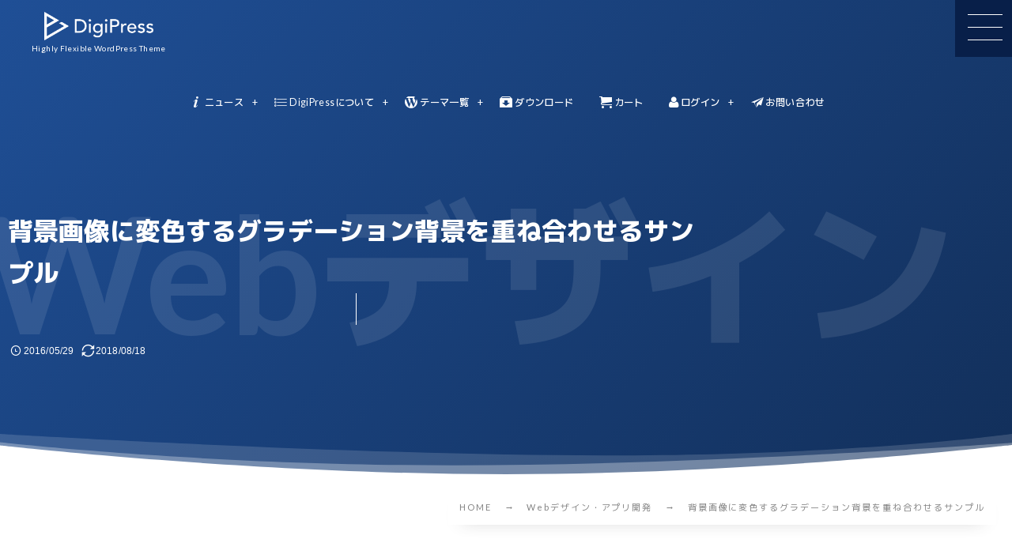

--- FILE ---
content_type: text/html; charset=UTF-8
request_url: https://digipress.info/tech/animated-background-gradient-with-image/
body_size: 27443
content:
<!DOCTYPE html><html lang="ja"><head prefix="og: http://ogp.me/ns# fb: http://ogp.me/ns/fb# article: http://ogp.me/ns/article#"><meta charset="utf-8" /><meta name="viewport" content="width=device-width,initial-scale=1,minimum-scale=1,user-scalable=yes" /><meta name="description" content="今回のTipsでは、Webページの背景(background)にアニメーションしながら色が変化していく「グラデーション背景」とフルサイズの「背景画像」を重ね合わせて表示するサンプルを作ってみたいと思います。CSSのみでできて、とってもシンプルです。 まずは完成イメージをご覧ください！ See the Pen Gradient animation background with full size image by digistate (@digistate) on CodePen. CSS3では、1つのbackgroundプロパティのみで、複数の背景要素(画像,カラー)の重ね合わせができるので..." /><meta property="og:title" content="背景画像に変色するグラデーション背景を重ね合わせるサンプル" /><meta property="og:type" content="article" /><meta property="og:url" content="https://digipress.info/tech/animated-background-gradient-with-image/" /><meta property="og:image" content="https://digipress.info/_wp/wp-content/uploads/2016/05/capture-2016-05-27-17.54.18.jpg" /><meta property="og:image:width" content="1200" /><meta property="og:image:height" content="737" /><meta property="og:description" content="今回のTipsでは、Webページの背景(background)にアニメーションしながら色が変化していく「グラデーション背景」とフルサイズの「背景画像」を重ね合わせて表示するサンプルを作ってみたいと思います。CSSのみでできて、とってもシンプルです。 まずは完成イメージをご覧ください！ See the Pen Gradient animation background with full size image by digistate (@digistate) on CodePen. CSS3では、1つのbackgroundプロパティのみで、複数の背景要素(画像,カラー)の重ね合わせができるので..." /><meta property="og:site_name" content="DigiPress" /><meta property="fb:app_id" content="459025030828650" /><meta name="twitter:card" content="summary_large_image" /><meta name="twitter:site" content="@digistateapps" /><link rel="canonical" href="https://digipress.info/tech/animated-background-gradient-with-image/" /><title>背景画像に変色するグラデーション背景を重ね合わせるサンプル  |  WordPress テーマ DigiPress</title>
<meta name='robots' content='max-image-preview:large' />
<meta http-equiv="Last-Modified" content="土, 18 8月 2018 23:16:16 +0900" /><link rel='dns-prefetch' href='//cdn.recapture.io' />
<link rel='dns-prefetch' href='//ajax.googleapis.com' />
<link rel="alternate" title="oEmbed (JSON)" type="application/json+oembed" href="https://digipress.info/wp-json/oembed/1.0/embed?url=https%3A%2F%2Fdigipress.info%2Ftech%2Fanimated-background-gradient-with-image%2F" />
<link rel="alternate" title="oEmbed (XML)" type="text/xml+oembed" href="https://digipress.info/wp-json/oembed/1.0/embed?url=https%3A%2F%2Fdigipress.info%2Ftech%2Fanimated-background-gradient-with-image%2F&#038;format=xml" />
<style id='wp-img-auto-sizes-contain-inline-css' type='text/css'>
img:is([sizes=auto i],[sizes^="auto," i]){contain-intrinsic-size:3000px 1500px}
/*# sourceURL=wp-img-auto-sizes-contain-inline-css */
</style>
<link rel="preload" as="style" onload="this.onload=null;this.rel='stylesheet'" id='wp-block-library-css' href='https://digipress.info/_wp/wp-includes/css/dist/block-library/style.min.css?ver=6.9' type='text/css' media='all' />
<style id='global-styles-inline-css' type='text/css'>
:root{--wp--preset--aspect-ratio--square: 1;--wp--preset--aspect-ratio--4-3: 4/3;--wp--preset--aspect-ratio--3-4: 3/4;--wp--preset--aspect-ratio--3-2: 3/2;--wp--preset--aspect-ratio--2-3: 2/3;--wp--preset--aspect-ratio--16-9: 16/9;--wp--preset--aspect-ratio--9-16: 9/16;--wp--preset--color--black: #000000;--wp--preset--color--cyan-bluish-gray: #abb8c3;--wp--preset--color--white: #ffffff;--wp--preset--color--pale-pink: #f78da7;--wp--preset--color--vivid-red: #cf2e2e;--wp--preset--color--luminous-vivid-orange: #ff6900;--wp--preset--color--luminous-vivid-amber: #fcb900;--wp--preset--color--light-green-cyan: #7bdcb5;--wp--preset--color--vivid-green-cyan: #00d084;--wp--preset--color--pale-cyan-blue: #8ed1fc;--wp--preset--color--vivid-cyan-blue: #0693e3;--wp--preset--color--vivid-purple: #9b51e0;--wp--preset--gradient--vivid-cyan-blue-to-vivid-purple: linear-gradient(135deg,rgb(6,147,227) 0%,rgb(155,81,224) 100%);--wp--preset--gradient--light-green-cyan-to-vivid-green-cyan: linear-gradient(135deg,rgb(122,220,180) 0%,rgb(0,208,130) 100%);--wp--preset--gradient--luminous-vivid-amber-to-luminous-vivid-orange: linear-gradient(135deg,rgb(252,185,0) 0%,rgb(255,105,0) 100%);--wp--preset--gradient--luminous-vivid-orange-to-vivid-red: linear-gradient(135deg,rgb(255,105,0) 0%,rgb(207,46,46) 100%);--wp--preset--gradient--very-light-gray-to-cyan-bluish-gray: linear-gradient(135deg,rgb(238,238,238) 0%,rgb(169,184,195) 100%);--wp--preset--gradient--cool-to-warm-spectrum: linear-gradient(135deg,rgb(74,234,220) 0%,rgb(151,120,209) 20%,rgb(207,42,186) 40%,rgb(238,44,130) 60%,rgb(251,105,98) 80%,rgb(254,248,76) 100%);--wp--preset--gradient--blush-light-purple: linear-gradient(135deg,rgb(255,206,236) 0%,rgb(152,150,240) 100%);--wp--preset--gradient--blush-bordeaux: linear-gradient(135deg,rgb(254,205,165) 0%,rgb(254,45,45) 50%,rgb(107,0,62) 100%);--wp--preset--gradient--luminous-dusk: linear-gradient(135deg,rgb(255,203,112) 0%,rgb(199,81,192) 50%,rgb(65,88,208) 100%);--wp--preset--gradient--pale-ocean: linear-gradient(135deg,rgb(255,245,203) 0%,rgb(182,227,212) 50%,rgb(51,167,181) 100%);--wp--preset--gradient--electric-grass: linear-gradient(135deg,rgb(202,248,128) 0%,rgb(113,206,126) 100%);--wp--preset--gradient--midnight: linear-gradient(135deg,rgb(2,3,129) 0%,rgb(40,116,252) 100%);--wp--preset--font-size--small: 13px;--wp--preset--font-size--medium: 20px;--wp--preset--font-size--large: 36px;--wp--preset--font-size--x-large: 42px;--wp--preset--spacing--20: 0.44rem;--wp--preset--spacing--30: 0.67rem;--wp--preset--spacing--40: 1rem;--wp--preset--spacing--50: 1.5rem;--wp--preset--spacing--60: 2.25rem;--wp--preset--spacing--70: 3.38rem;--wp--preset--spacing--80: 5.06rem;--wp--preset--shadow--natural: 6px 6px 9px rgba(0, 0, 0, 0.2);--wp--preset--shadow--deep: 12px 12px 50px rgba(0, 0, 0, 0.4);--wp--preset--shadow--sharp: 6px 6px 0px rgba(0, 0, 0, 0.2);--wp--preset--shadow--outlined: 6px 6px 0px -3px rgb(255, 255, 255), 6px 6px rgb(0, 0, 0);--wp--preset--shadow--crisp: 6px 6px 0px rgb(0, 0, 0);}:where(.is-layout-flex){gap: 0.5em;}:where(.is-layout-grid){gap: 0.5em;}body .is-layout-flex{display: flex;}.is-layout-flex{flex-wrap: wrap;align-items: center;}.is-layout-flex > :is(*, div){margin: 0;}body .is-layout-grid{display: grid;}.is-layout-grid > :is(*, div){margin: 0;}:where(.wp-block-columns.is-layout-flex){gap: 2em;}:where(.wp-block-columns.is-layout-grid){gap: 2em;}:where(.wp-block-post-template.is-layout-flex){gap: 1.25em;}:where(.wp-block-post-template.is-layout-grid){gap: 1.25em;}.has-black-color{color: var(--wp--preset--color--black) !important;}.has-cyan-bluish-gray-color{color: var(--wp--preset--color--cyan-bluish-gray) !important;}.has-white-color{color: var(--wp--preset--color--white) !important;}.has-pale-pink-color{color: var(--wp--preset--color--pale-pink) !important;}.has-vivid-red-color{color: var(--wp--preset--color--vivid-red) !important;}.has-luminous-vivid-orange-color{color: var(--wp--preset--color--luminous-vivid-orange) !important;}.has-luminous-vivid-amber-color{color: var(--wp--preset--color--luminous-vivid-amber) !important;}.has-light-green-cyan-color{color: var(--wp--preset--color--light-green-cyan) !important;}.has-vivid-green-cyan-color{color: var(--wp--preset--color--vivid-green-cyan) !important;}.has-pale-cyan-blue-color{color: var(--wp--preset--color--pale-cyan-blue) !important;}.has-vivid-cyan-blue-color{color: var(--wp--preset--color--vivid-cyan-blue) !important;}.has-vivid-purple-color{color: var(--wp--preset--color--vivid-purple) !important;}.has-black-background-color{background-color: var(--wp--preset--color--black) !important;}.has-cyan-bluish-gray-background-color{background-color: var(--wp--preset--color--cyan-bluish-gray) !important;}.has-white-background-color{background-color: var(--wp--preset--color--white) !important;}.has-pale-pink-background-color{background-color: var(--wp--preset--color--pale-pink) !important;}.has-vivid-red-background-color{background-color: var(--wp--preset--color--vivid-red) !important;}.has-luminous-vivid-orange-background-color{background-color: var(--wp--preset--color--luminous-vivid-orange) !important;}.has-luminous-vivid-amber-background-color{background-color: var(--wp--preset--color--luminous-vivid-amber) !important;}.has-light-green-cyan-background-color{background-color: var(--wp--preset--color--light-green-cyan) !important;}.has-vivid-green-cyan-background-color{background-color: var(--wp--preset--color--vivid-green-cyan) !important;}.has-pale-cyan-blue-background-color{background-color: var(--wp--preset--color--pale-cyan-blue) !important;}.has-vivid-cyan-blue-background-color{background-color: var(--wp--preset--color--vivid-cyan-blue) !important;}.has-vivid-purple-background-color{background-color: var(--wp--preset--color--vivid-purple) !important;}.has-black-border-color{border-color: var(--wp--preset--color--black) !important;}.has-cyan-bluish-gray-border-color{border-color: var(--wp--preset--color--cyan-bluish-gray) !important;}.has-white-border-color{border-color: var(--wp--preset--color--white) !important;}.has-pale-pink-border-color{border-color: var(--wp--preset--color--pale-pink) !important;}.has-vivid-red-border-color{border-color: var(--wp--preset--color--vivid-red) !important;}.has-luminous-vivid-orange-border-color{border-color: var(--wp--preset--color--luminous-vivid-orange) !important;}.has-luminous-vivid-amber-border-color{border-color: var(--wp--preset--color--luminous-vivid-amber) !important;}.has-light-green-cyan-border-color{border-color: var(--wp--preset--color--light-green-cyan) !important;}.has-vivid-green-cyan-border-color{border-color: var(--wp--preset--color--vivid-green-cyan) !important;}.has-pale-cyan-blue-border-color{border-color: var(--wp--preset--color--pale-cyan-blue) !important;}.has-vivid-cyan-blue-border-color{border-color: var(--wp--preset--color--vivid-cyan-blue) !important;}.has-vivid-purple-border-color{border-color: var(--wp--preset--color--vivid-purple) !important;}.has-vivid-cyan-blue-to-vivid-purple-gradient-background{background: var(--wp--preset--gradient--vivid-cyan-blue-to-vivid-purple) !important;}.has-light-green-cyan-to-vivid-green-cyan-gradient-background{background: var(--wp--preset--gradient--light-green-cyan-to-vivid-green-cyan) !important;}.has-luminous-vivid-amber-to-luminous-vivid-orange-gradient-background{background: var(--wp--preset--gradient--luminous-vivid-amber-to-luminous-vivid-orange) !important;}.has-luminous-vivid-orange-to-vivid-red-gradient-background{background: var(--wp--preset--gradient--luminous-vivid-orange-to-vivid-red) !important;}.has-very-light-gray-to-cyan-bluish-gray-gradient-background{background: var(--wp--preset--gradient--very-light-gray-to-cyan-bluish-gray) !important;}.has-cool-to-warm-spectrum-gradient-background{background: var(--wp--preset--gradient--cool-to-warm-spectrum) !important;}.has-blush-light-purple-gradient-background{background: var(--wp--preset--gradient--blush-light-purple) !important;}.has-blush-bordeaux-gradient-background{background: var(--wp--preset--gradient--blush-bordeaux) !important;}.has-luminous-dusk-gradient-background{background: var(--wp--preset--gradient--luminous-dusk) !important;}.has-pale-ocean-gradient-background{background: var(--wp--preset--gradient--pale-ocean) !important;}.has-electric-grass-gradient-background{background: var(--wp--preset--gradient--electric-grass) !important;}.has-midnight-gradient-background{background: var(--wp--preset--gradient--midnight) !important;}.has-small-font-size{font-size: var(--wp--preset--font-size--small) !important;}.has-medium-font-size{font-size: var(--wp--preset--font-size--medium) !important;}.has-large-font-size{font-size: var(--wp--preset--font-size--large) !important;}.has-x-large-font-size{font-size: var(--wp--preset--font-size--x-large) !important;}
/*# sourceURL=global-styles-inline-css */
</style>

<style id='classic-theme-styles-inline-css' type='text/css'>
/*! This file is auto-generated */
.wp-block-button__link{color:#fff;background-color:#32373c;border-radius:9999px;box-shadow:none;text-decoration:none;padding:calc(.667em + 2px) calc(1.333em + 2px);font-size:1.125em}.wp-block-file__button{background:#32373c;color:#fff;text-decoration:none}
/*# sourceURL=/wp-includes/css/classic-themes.min.css */
</style>
<link rel="preload" as="style" onload="this.onload=null;this.rel='stylesheet'" id='edd-blocks-css' href='https://digipress.info/_wp/wp-content/plugins/easy-digital-downloads-pro/includes/blocks/assets/css/edd-blocks.css?ver=3.6.1.1' type='text/css' media='all' />
<link rel="preload" as="style" onload="this.onload=null;this.rel='stylesheet'" id='widgetopts-styles-css' href='https://digipress.info/_wp/wp-content/plugins/widget-options/assets/css/widget-options.css?ver=4.1.1' type='text/css' media='all' />
<link rel="preload" as="style" onload="this.onload=null;this.rel='stylesheet'" id='edd-styles-css' href='https://digipress.info/_wp/wp-content/plugins/easy-digital-downloads-pro/assets/css/edd.min.css?ver=3.6.1.1' type='text/css' media='all' />
<link rel="preload" as="style" onload="this.onload=null;this.rel='stylesheet'" id='dp-wp-block-library-css' href='https://digipress.info/_wp/wp-content/themes/dp-genique/css/wp-blocks.css?ver=1.0.3.7' type='text/css' media='all' />
<link rel='stylesheet' id='breadcrumb-css' href='https://digipress.info/_wp/wp-content/themes/dp-genique/css/parts/breadcrumb.css?ver=20251226014908' type='text/css' media='all' />
<link rel='stylesheet' id='content-header-area-css' href='https://digipress.info/_wp/wp-content/themes/dp-genique/css/parts/content_header_area.css?ver=20251226014908' type='text/css' media='all' />
<link rel='stylesheet' id='author-profile-css' href='https://digipress.info/_wp/wp-content/themes/dp-genique/css/parts/author_profile.css?ver=20251226014908' type='text/css' media='all' />
<link rel='stylesheet' id='authors-list-css' href='https://digipress.info/_wp/wp-content/themes/dp-genique/css/parts/authors_list.css?ver=20251226014908' type='text/css' media='all' />
<link rel='stylesheet' id='single-article-css' href='https://digipress.info/_wp/wp-content/themes/dp-genique/css/parts/single_article.css?ver=20251226014908' type='text/css' media='all' />
<link rel='stylesheet' id='digipress-css' href='https://digipress.info/_wp/wp-content/themes/dp-genique/css/style.css?ver=20251226014908' type='text/css' media='all' />
<link rel="preload" as="style" onload="this.onload=null;this.rel='stylesheet'" id='deb-style-blocks-common-css' href='https://digipress.info/_wp/wp-content/plugins/dp-ex-blocks/dist/style-backend.css?ver=3.1.1.2' type='text/css' media='all' />
<style id='deb-common-styles-inline-css' type='text/css'>
:root{--deb-primary-color:#1f4f96;--deb-base-font-color:#3c3c3c;--deb-container-bg-color:#ffffff;}body [class*="-reset--line-center-btm"][class*="-keycolor"]::after{--deb-line-color:#1f4f96;}body [class*="-line-btm"][class*="-keycolor"]::after{border-color:#1f4f96;}body [class*="-reset--line-left"][class*="-keycolor"]::after{--deb-line-color:#1f4f96;}body [class*="-reset--deco-circle"][class*="-keycolor"]::after{--deb-circle-color:rgba(31,79,150,.24);--deb-circle-color-ov1:rgba(31,79,150,.3);--deb-circle-color-ov2:rgba(31,79,150,.15);}body p.is-style-box-deco-balloon{background-color:#1f4f96;color:#ffffff;}body p.is-style-box-deco-balloon::after{border-color:#1f4f96 transparent transparent;}
/*# sourceURL=deb-common-styles-inline-css */
</style>
<link rel="preload" as="style" onload="this.onload=null;this.rel='stylesheet'" id='dp-shortcodes-css' href='https://digipress.info/_wp/wp-content/plugins/dp-ex-shortcodes/css/style.css?ver=1.5.5.0' type='text/css' media='all' />
<link rel="preload" as="style" onload="this.onload=null;this.rel='stylesheet'" id='edd-recurring-css' href='https://digipress.info/_wp/wp-content/plugins/edd-recurring/assets/css/styles.css?ver=2.13.8' type='text/css' media='all' />
<link rel="preload" as="style" onload="this.onload=null;this.rel='stylesheet'" id='wow-css' href='https://digipress.info/_wp/wp-content/themes/dp-genique/css/animate.css?ver=1.0.3.7' type='text/css' media='all' />
<link rel='stylesheet' id='dp-visual-css' href='https://digipress.info/_wp/wp-content/uploads/digipress/genique/css/visual-custom.css?ver=20251226015522' type='text/css' media='all' />
<link rel="preload" as="style" onload="this.onload=null;this.rel='stylesheet'" id='dp-ex-blocks-columns-style-css-css' href='https://digipress.info/_wp/wp-content/plugins/dp-ex-blocks/css/dp-ex-blocks/columns/style.css?ver=3.1.1.2' type='text/css' media='all' />
<link rel="preload" as="style" onload="this.onload=null;this.rel='stylesheet'" id='dp-ex-blocks-column-style-css-css' href='https://digipress.info/_wp/wp-content/plugins/dp-ex-blocks/css/dp-ex-blocks/column/style.css?ver=3.1.1.2' type='text/css' media='all' />
<link rel="preload" as="style" onload="this.onload=null;this.rel='stylesheet'" id='dp-ex-blocks-text-style-css-css' href='https://digipress.info/_wp/wp-content/plugins/dp-ex-blocks/css/dp-ex-blocks/text/style.css?ver=3.1.1.2' type='text/css' media='all' />
<link rel="preload" as="style" onload="this.onload=null;this.rel='stylesheet'" id='dp-ex-blocks-text-outline-style-css-css' href='https://digipress.info/_wp/wp-content/plugins/dp-ex-blocks/css/dp-ex-blocks/text-outline/style.css?ver=3.1.1.2' type='text/css' media='all' />
<link rel="preload" as="style" onload="this.onload=null;this.rel='stylesheet'" id='dp-ex-blocks-text-reveal-animation-style-css-css' href='https://digipress.info/_wp/wp-content/plugins/dp-ex-blocks/css/dp-ex-blocks/text-reveal-animation/style.css?ver=3.1.1.2' type='text/css' media='all' />
<link rel="preload" as="style" onload="this.onload=null;this.rel='stylesheet'" id='dp-ex-blocks-text-fade-in-animation-style-css-css' href='https://digipress.info/_wp/wp-content/plugins/dp-ex-blocks/css/dp-ex-blocks/text-fade-in-animation/style.css?ver=3.1.1.2' type='text/css' media='all' />
<link rel="preload" as="style" onload="this.onload=null;this.rel='stylesheet'" id='dp-ex-blocks-shape-separator-style-css-css' href='https://digipress.info/_wp/wp-content/plugins/dp-ex-blocks/css/dp-ex-blocks/shape-separator/style.css?ver=3.1.1.2' type='text/css' media='all' />
<link rel="preload" as="style" onload="this.onload=null;this.rel='stylesheet'" id='dp-ex-blocks-button-style-css-css' href='https://digipress.info/_wp/wp-content/plugins/dp-ex-blocks/css/dp-ex-blocks/button/style.css?ver=3.1.1.2' type='text/css' media='all' />
<link rel="preload" as="style" onload="this.onload=null;this.rel='stylesheet'" id='dp-ex-blocks-colored-box-style-css-css' href='https://digipress.info/_wp/wp-content/plugins/dp-ex-blocks/css/dp-ex-blocks/colored-box/style.css?ver=3.1.1.2' type='text/css' media='all' />
<script src="https://cdn.recapture.io/sdk/v1/ra-queue.min.js?v=2949103&amp;ver=1.0.44" id="recapture_frontend_script-js"></script>
<script id="recapture_frontend_script-js-after">
/* <![CDATA[ */
                if (!window.ra) {
                    window.ra = function() { window.ra.q.push([].slice.call(arguments)); };
                    window.ra.q = [];
                }

                ra('init', ["xpzucf3f"]);
                ra('initCartId');
                ra('email');
            ra('page');
//# sourceURL=recapture_frontend_script-js-after
/* ]]> */
</script>
<link rel="https://api.w.org/" href="https://digipress.info/wp-json/" /><link rel="alternate" title="JSON" type="application/json" href="https://digipress.info/wp-json/wp/v2/posts/76825" />
<!-- Affiliates Manager plugin v2.9.48 - https://wpaffiliatemanager.com/ -->
<meta name="generator" content="Easy Digital Downloads v3.6.1.1" />
<meta name="generator" content="EDD CFM v2.3.0" />
<meta name="generator" content="EDD DP v1.5.4" />
<link rel="icon" href="https://digipress.info/_wp/wp-content/uploads/2025/03/cropped-favicon-2-32x32.png" sizes="32x32" />
<link rel="icon" href="https://digipress.info/_wp/wp-content/uploads/2025/03/cropped-favicon-2-192x192.png" sizes="192x192" />
<link rel="apple-touch-icon" href="https://digipress.info/_wp/wp-content/uploads/2025/03/cropped-favicon-2-180x180.png" />
<meta name="msapplication-TileImage" content="https://digipress.info/_wp/wp-content/uploads/2025/03/cropped-favicon-2-270x270.png" />
<link rel="preconnect" href="https://fonts.googleapis.com"><link rel="preconnect" href="https://fonts.gstatic.com" crossorigin><link href="https://fonts.googleapis.com/css2?family=M+PLUS+1p:wght@400;500;800&family=Lato:ital,wght@0,400;0,700;0,900;1,400;1,700;1,900&display=swap" rel="stylesheet"><!-- Google tag (gtag.js) --><script async src="https://www.googletagmanager.com/gtag/js?id=UA-56443804-4"></script><script>  window.dataLayer = window.dataLayer || [];  function gtag(){dataLayer.push(arguments);}  gtag('js', new Date());  gtag('config', 'UA-56443804-4');</script><meta name="google-site-verification" content="fepTN1n3gQOKpimhK_ae0gV0_RbEmNG7yUke9aGJim8" /><meta name="google-adsense-account" content="ca-pub-7720562123199830"><script>(function() { var _fbq = window._fbq || (window._fbq = []);  if (!_fbq.loaded) {    var fbds = document.createElement('script');   fbds.async = true;    fbds.src = 'https://connect.facebook.net/en_US/fbds.js';    var s = document.getElementsByTagName('script')[0];  s.parentNode.insertBefore(fbds, s);    _fbq.loaded = true;  }})();window._fbq = window._fbq || [];window._fbq.push(['track', '6012515657995', {'value':'0.00','currency':'JPY'}]);</script><noscript><img height="1" width="1" alt="" style="display:none" src="https://www.facebook.com/tr?ev=6012515657995&cd[value]=0.00&cd[currency]=JPY&noscript=1" /></noscript><script async src="https://cdn.rawgit.com/google/code-prettify/master/loader/run_prettify.js?skin=sons-of-obsidian"></script><script>document.addEventListener("DOMContentLoaded", function() {    Array.prototype.slice.call(document.querySelectorAll("#container pre")).forEach(function(pre) {        pre.setAttribute("class", "prettyprint linenums");    });if (typeof PR != 'undefined'){    PR.prettyPrint();}});</script></head><body class="wp-singular post-template-default single single-post postid-76825 single-format-standard wp-theme-dp-genique main-body pc not-home no-sns-count hd_bar_trpt piled_layer edd-js-none" data-use-wow="true" data-ct-sns-cache="true" data-ct-sns-cache-time="86400000">
<script id="bbp-swap-no-js-body-class">
	document.body.className = document.body.className.replace( 'bbp-no-js', 'bbp-js' );
</script>

<!-- Google Tag Manager (noscript) --><noscript><iframe src="https://www.googletagmanager.com/ns.html?id=GTM-MDTMQZ3"height="0" width="0" style="display:none;visibility:hidden"></iframe></noscript><!-- End Google Tag Manager (noscript) -->	<style>.edd-js-none .edd-has-js, .edd-js .edd-no-js, body.edd-js input.edd-no-js { display: none; }</style>
	<script>/* <![CDATA[ */(function(){var c = document.body.classList;c.remove('edd-js-none');c.add('edd-js');})();/* ]]> */</script>
	<header id="header_bar" class="header_bar pc hd_bar_trpt piled_layer title-pos-left"><div class="h_group"><h1 class="hd-title img wow fadeInDown" data-wow-delay="0.1s"><a href="https://digipress.info/" title="DigiPress | カスタマイズ型WordPressテーマ"><img src="https://digipress.info/_wp/wp-content/uploads/2025/03/title-logo.png" alt="DigiPress" /></a></h1><div class="caption wow fadeInUp" data-wow-delay="0.1s">Highly Flexible WordPress Theme</div></div><div class="hd_bar_content is-fadein"><nav id="global_menu_nav" class="global_menu_nav bar_item"><ul id="global_menu_ul" class="global_menu_ul has_chaser_ul no_pjax"><li id="menu-item-140951" class="menu-item menu-item-type-custom menu-item-object-custom menu-item-has-children"><a href="https://digipress.info/news/" class="menu-link"><span class="menu-title"><i class="icon-info"></i>ニュース</span></a><div class="sub-menu__wrapper"><ul class="sub-menu"><li id="menu-item-1804" class="menu-item menu-item-type-custom menu-item-object-custom"><a href="https://digipress.info/news-entry/" class="menu-link"><span class="menu-title">お知らせ</span></a></li>
<li id="menu-item-141243" class="menu-item menu-item-type-taxonomy menu-item-object-category"><a href="https://digipress.info/updated/" class="menu-link"><span class="menu-title">アップデート履歴</span></a></li>
</ul></div></li>
<li id="menu-item-1609" class="menu-item menu-item-type-post_type menu-item-object-page menu-item-has-children"><a href="https://digipress.info/features/" class="menu-link"><span class="menu-title"><i class="icon-list"></i>DigiPressについて</span></a><div class="sub-menu__wrapper"><ul class="sub-menu"><li id="menu-item-267051" class="menu-item menu-item-type-post_type menu-item-object-page"><a href="https://digipress.info/features/" class="menu-link"><span class="menu-title">DigiPressテーマの特徴</span></a></li>
<li id="menu-item-319358" class="menu-item menu-item-type-custom menu-item-object-custom menu-item-has-children"><a href="#" class="menu-link"><span class="menu-title">コンテンツ作成支援</span></a><div class="sub-menu__wrapper"><ul class="sub-menu"><li id="menu-item-315273" class="menu-item menu-item-type-taxonomy menu-item-object-category"><a href="https://digipress.info/functions/editor/" class="menu-link"><span class="menu-title">エディター機能</span></a></li>
<li id="menu-item-319363" class="menu-item menu-item-type-post_type menu-item-object-post"><a href="https://digipress.info/functions/reusable-content/main/" class="menu-link"><span class="menu-title">再利用コンテンツ機能</span></a></li>
<li id="menu-item-319362" class="menu-item menu-item-type-post_type menu-item-object-post"><a href="https://digipress.info/extensions/shortcodes/" class="menu-link"><span class="menu-title">ショートコード</span></a></li>
</ul></div></li>
<li id="menu-item-16852" class="menu-item menu-item-type-taxonomy menu-item-object-category"><a href="https://digipress.info/extensions/" class="menu-link"><span class="menu-title">DigiPress専用プラグイン</span></a></li>
<li id="menu-item-319359" class="menu-item menu-item-type-custom menu-item-object-custom menu-item-has-children"><a href="#" class="menu-link"><span class="menu-title">メンテナンス</span></a><div class="sub-menu__wrapper"><ul class="sub-menu"><li id="menu-item-16885" class="menu-item menu-item-type-post_type menu-item-object-page"><a href="https://digipress.info/manual/how-to-version-up/" class="menu-link"><span class="menu-title">バージョンアップ手順</span></a></li>
<li id="menu-item-319360" class="menu-item menu-item-type-post_type menu-item-object-post"><a href="https://digipress.info/functions/acceleration/database-caching/" class="menu-link"><span class="menu-title">[高速化]キャッシュ機能</span></a></li>
<li id="menu-item-66599" class="menu-item menu-item-type-post_type menu-item-object-post"><a href="https://digipress.info/members/expert-customize/tuning-for-optimization/" class="menu-link"><span class="menu-title">SEO対策・チューニング</span></a></li>
</ul></div></li>
<li id="menu-item-122841" class="menu-item menu-item-type-post_type menu-item-object-page"><a href="https://digipress.info/about-amp-function/" class="menu-link"><span class="menu-title">DigiPressのAMP仕様について</span></a></li>
<li id="menu-item-319361" class="menu-item menu-item-type-custom menu-item-object-custom menu-item-has-children"><a href="#" class="menu-link"><span class="menu-title">各種比較</span></a><div class="sub-menu__wrapper"><ul class="sub-menu"><li id="menu-item-29285" class="menu-item menu-item-type-post_type menu-item-object-page"><a href="https://digipress.info/compare-list/" class="menu-link"><span class="menu-title">テーマ別比較表</span></a></li>
<li id="menu-item-52699" class="menu-item menu-item-type-post_type menu-item-object-page"><a href="https://digipress.info/compare-other-theme/" class="menu-link"><span class="menu-title">他社テーマとの比較</span></a></li>
</ul></div></li>
<li id="menu-item-1624" class="menu-item menu-item-type-post_type menu-item-object-page menu-item-has-children"><a href="https://digipress.info/regulation/about-license/" class="menu-link"><span class="menu-title">ライセンスについて</span></a><div class="sub-menu__wrapper"><ul class="sub-menu"><li id="menu-item-16884" class="menu-item menu-item-type-post_type menu-item-object-page"><a href="https://digipress.info/manual/how-to-download-and-activate/" class="menu-link"><span class="menu-title">ライセンス認証手順</span></a></li>
</ul></div></li>
<li id="menu-item-24276" class="menu-item menu-item-type-taxonomy menu-item-object-category"><a href="https://digipress.info/members/expert-customize/" class="menu-link"><span class="menu-title">応用カスタマイズ</span></a></li>
<li id="menu-item-19154" class="menu-item menu-item-type-post_type menu-item-object-page"><a href="https://digipress.info/faq-before-buy/" class="menu-link"><span class="menu-title">よくある質問(購入前)</span></a></li>
<li id="menu-item-1625" class="menu-item menu-item-type-post_type menu-item-object-page"><a href="https://digipress.info/system-requirement/" class="menu-link"><span class="menu-title">前提動作環境</span></a></li>
<li id="menu-item-1623" class="menu-item menu-item-type-post_type menu-item-object-page"><a href="https://digipress.info/regulation/" class="menu-link"><span class="menu-title"><i class="icon-attention-circled"></i>利用規約・免責事項</span></a></li>
</ul></div></li>
<li id="menu-item-671" class="menu-item menu-item-type-post_type menu-item-object-page menu-item-has-children"><a href="https://digipress.info/theme-list/" class="menu-link"><span class="menu-title"><i class="icon-wordpress"></i>テーマ一覧</span></a><div class="sub-menu__wrapper"><ul class="sub-menu"><li id="menu-item-199226" class="menu-item menu-item-type-taxonomy menu-item-object-category"><a href="https://digipress.info/custom-skins/" class="menu-link"><span class="menu-title">カスタムスキン</span></a></li>
<li id="menu-item-258332" class="menu-item menu-item-type-custom menu-item-object-custom"><a href="https://digipress.info/extensions/woocommerce-styler/#i" class="menu-link"><span class="menu-title">WooCommerce対応テーマ</span></a></li>
</ul></div></li>
<li id="menu-item-317076" class="menu-item menu-item-type-post_type menu-item-object-page"><a href="https://digipress.info/buy/" class="menu-link"><span class="menu-title"><i class="icon-download"></i>ダウンロード</span></a></li>
<li id="menu-item-140915" class="menu-item menu-item-type-post_type menu-item-object-page"><a href="https://digipress.info/checkout/" class="menu-link"><span class="menu-title"><i class="icon-basket"></i>カート</span></a></li>
<li id="menu-item-140916" class="menu-item menu-item-type-post_type menu-item-object-page menu-item-has-children"><a href="https://digipress.info/login/" class="menu-link"><span class="menu-title"><i class="icon-user"></i>ログイン</span></a><div class="sub-menu__wrapper"><ul class="sub-menu"><li id="menu-item-422321" class="menu-item menu-item-type-custom menu-item-object-custom"><a href="https://digipress.info/login/?action=lostpassword" class="menu-link"><span class="menu-title">パスワード再発行</span></a></li>
</ul></div></li>
<li id="menu-item-765" class="menu-item menu-item-type-post_type menu-item-object-page"><a href="https://digipress.info/contact/" class="menu-link"><span class="menu-title"><i class="icon-email"></i>お問い合わせ</span></a></li>
</ul></nav>
</div></header>
<div id="dp_main_wrapper" class="main-wrapper" aria-live="polite"><div id="dp-pjax-wrapper" data-barba="wrapper"><div class="dp-pjax-container" data-barba="container" data-barba-namespace="home"><div id="container" class="dp-container pc not-home singular edge_curve1"><section id="ct-hd" class="ct-hd no_bgimg edge_curve1"><div id="ct-whole" class="ct-whole edge_shape_curve1_btm no_bgimg not-home singular singular"><div class="hd-content"><h2 class="hd-title single-title wow fadeInDown" data-wow-delay="0.4s"><span>背景画像に変色するグラデーション背景を重ね合わせるサンプル</span></h2><div class="hd-meta meta-info wow fadeInUp" data-wow-delay="0.7s"><div class="meta meta-date"><time datetime="2016-05-29T08:00:24+09:00" class="published icon-clock">2016/05/29</time><time datetime="2018-08-18T23:16:16+09:00" class="updated icon-update">2018/08/18</time></div></div></div><div class="sub-title meta-cat" role="none"><span class="cat-name">Webデザイン・アプリ開発</span></div><svg class="svg_edge pos_btm piled_layer"><use xlink:href="#svg_edge_curve1__layer1" /><use xlink:href="#svg_edge_curve1__layer2" /><use xlink:href="#svg_edge_curve1__layer3" /></svg></div></section><nav id="dp_breadcrumb_nav" class="dp_breadcrumb_nav"><ul><li><a href="https://digipress.info/" class="nav_home nav_link"><span class="nav_title">HOME</span></a></li><li><a href="https://digipress.info/tech/" class="nav_link"><span class="nav_title">Webデザイン・アプリ開発</span></a></li><li><a href="https://digipress.info/tech/animated-background-gradient-with-image/" class="nav_link"><span class="nav_title">背景画像に変色するグラデーション背景を重ね合わせるサンプル</span></a></li></ul></nav><div class="content-wrap incontainer clearfix one-col not-home singular">
<main id="content" class="content one-col narrow"><article id="post-76825" class="single-article post-76825 post type-post status-publish format-standard has-post-thumbnail category-tech tag-web tag-tips tag-45"><div class="entry entry-content"><figure class="eyecatch-under-title wow fadeInUp"><img src="https://digipress.info/_wp/wp-content/uploads/2016/05/capture-2016-05-27-17.54.18.jpg" class="wp-post-image aligncenter" alt="背景画像に変色するグラデーション背景を重ね合わせるサンプル" width="1200" height="737" /></figure><p>今回のTipsでは、Webページの背景(background)にアニメーションしながら色が変化していく「<span class="b">グラデーション背景</span>」とフルサイズの「<span class="b">背景画像</span>」を重ね合わせて表示するサンプルを作ってみたいと思います。CSSのみでできて、とってもシンプルです。</p>
<p>まずは完成イメージをご覧ください！</p>
<p data-height="680" data-theme-id="dark" data-slug-hash="EyYLRE" data-default-tab="result" data-user="digistate" data-embed-version="2" class="codepen">See the Pen <a href="http://codepen.io/digistate/pen/EyYLRE/">Gradient animation background with full size image</a> by digistate (<a href="http://codepen.io/digistate">@digistate</a>) on <a href="http://codepen.io">CodePen</a>.</p>
<p><script async src="//assets.codepen.io/assets/embed/ei.js"></script></p>
<p><a href="https://developer.mozilla.org/ja/docs/Web/CSS/CSS_Background_and_Borders/Using_CSS_multiple_backgrounds" target="_blank" class="b">CSS3では、1つのbackgroundプロパティのみで、複数の背景要素(画像,カラー)の重ね合わせができる</a>のですが、今回のサンプルではアニメーション(変色)するグラデーション背景と、静止画像の背景を重ね合わせるため、<span class="b">それぞれの背景は異なる要素に指定</span>しています。</p>
<p>具体的には、以下の<span class="b">背景レイヤー</span>構成です。</p>
<h2>背景レイヤー構成</h2>
<p><img fetchpriority="high" decoding="async" src="https://digipress.info/_wp/wp-content/uploads/2016/05/capture-2016-05-27-14.35.48.png" alt="capture 2016-05-27 14.35.48" width="727" height="301" class="aligncenter size-full wp-image-76905" srcset="https://digipress.info/_wp/wp-content/uploads/2016/05/capture-2016-05-27-14.35.48.png 1454w, https://digipress.info/_wp/wp-content/uploads/2016/05/capture-2016-05-27-14.35.48-300x124.png 300w, https://digipress.info/_wp/wp-content/uploads/2016/05/capture-2016-05-27-14.35.48-600x248.png 600w, https://digipress.info/_wp/wp-content/uploads/2016/05/capture-2016-05-27-14.35.48-960x397.png 960w, https://digipress.info/_wp/wp-content/uploads/2016/05/capture-2016-05-27-14.35.48-450x186.png 450w, https://digipress.info/_wp/wp-content/uploads/2016/05/capture-2016-05-27-14.35.48-900x373.png 900w" sizes="(max-width: 727px) 100vw, 727px" /><br />
<code>body</code> タグには backgroundプロパティで<span class="b">背景画像</span>を指定し、その直後の配下に <code>.wrapper</code> セレクタを付けたラッパー要素(div)に<span class="b">アニメーションで変色するグラデーション背景</span>を指定しています。</p>
<pre class="lang:xhtml decode:true " >&lt;body&gt;
  &lt;div class=&quot;wrapper&quot;&gt;
       :
  &lt;/div&gt;
&lt;/body&gt;</pre>
<h2>背景レイヤーのCSS</h2>
<p><code>body</code> は単純に背景画像を指定するだけとなっています。</p>
<pre class="lang:css decode:true " >body {
  background: url(画像のURL) fixed 50%; /* url, attachment, position の順で指定 */
  background-size: cover; /* アスペクト比を保持して表示サイズにフィット */
}</pre>
<p>グラデーション背景は<code>.wrapper</code>　セレクタの要素(div)に指定しています。</p>
<pre class="lang:css decode:true " >.wrapper {
  background: linear-gradient(120deg, rgba(19, 178, 102, 0.72), rgba(38, 184, 208, 0.72), rgba(50, 107, 185, 0.72), rgba(193, 71, 183, 0.72), rgba(206, 61, 104, 0.72)) fixed;
　　　　background-size: 800%;
}</pre>
<p>グラデーションは、<span class="b">HEX値</span>(#333333 などのカラーコード)で指定すると下のレイヤー(<code>body</code>)に指定した背景画像が見えなくなってしまうため、<span class="b">アルファ値(rgba)で72%(0.72)の不透明度を指定</span>しています。</p>
<p>アニメーション用の指定は、キーフレーム(keyframes)を利用して自作したものをセットしています。</p>
<pre class="lang:css decode:true " >
  -webkit-animation: bg-gradient 15s ease infinite;
  -moz-animation: bg-gradient 15s ease infinite;
  -o-animation: bg-gradient 15s ease infinite;
  animation: bg-gradient 15s ease infinite;
  @-webkit-keyframes bg-gradient {
    0% {
      background-position: 14% 0;
    }
    50% {
      background-position: 87% 100%;
    }
    100% {
      background-position: 14% 0;
    }
  }
  @-moz-keyframes bg-gradient {
    0% {
      background-position: 14% 0;
    }
    50% {
      background-position: 87% 100%;
    }
    100% {
      background-position: 14% 0;
    }
  }
  @-o-keyframes bg-gradient {
    0% {
      background-position: 14% 0;
    }
    50% {
      background-position: 87% 100%;
    }
    100% {
      background-position: 14% 0;
    }
  }
  @keyframes bg-gradient {
    0% {
      background-position: 14% 0;
    }
    50% {
      background-position: 87% 100%;
    }
    100% {
      background-position: 14% 0;
    }
  }</pre>
<p>アニメーションとキーフレームは、各ブラウザエンジンごとに<span class="b">ベンダープリフィクス付きで指定</span>しているため定義が多くなっていますが、基本は<span class="b">15秒間隔(15s)</span>で<span class="b">キーフレーム(bg-gradient)</span>に指定したアニメーションを<span class="b">繰り返し(infinite)実行</span>する、というものです。</p>
</div><div class="widget-content single clearfix"><div class="fb-page" data-href="https://www.facebook.com/digipressthemes" data-adapt-container-width="true"  data-width="600" data-show-facepile="true" data-hide-cover="false" data-small-header="false"><blockquote cite="https://www.facebook.com/digipressthemes" class="fb-xfbml-parse-ignore"><a href="https://www.facebook.com/digipressthemes">DigiPress | カスタマイズ型WordPressテーマ</a></blockquote></div></div><footer class="single_post_meta bottom"><div class="first_row"><div class="meta meta-cat in-single"><div class="meta-item-list"><a href="https://digipress.info/tech/" rel="tag" class="cat-link term-color194"><span class="cat-name">Webデザイン・アプリ開発</span></a></div></div></div><div class="second_row"><div class="meta meta-date"><time datetime="2016-05-29T08:00:24+09:00" class="published icon-clock">2016/05/29</time><time datetime="2018-08-18T23:16:16+09:00" class="updated icon-update">2018/08/18</time></div><div class="meta meta-author vcard"><a href="https://digipress.info/user/efea1e76c2d8be08a6eafc2cee661d293d03a788/" rel="author" class="fn"><img alt='avatar' src='https://secure.gravatar.com/avatar/451d84922a3416d047f4dec4e2f41495d2d445375397453aad2dc4f7f892f069?s=36&#038;d=mm&#038;r=g' srcset='https://secure.gravatar.com/avatar/451d84922a3416d047f4dec4e2f41495d2d445375397453aad2dc4f7f892f069?s=72&#038;d=mm&#038;r=g 2x' class='avatar avatar-36 photo' height='36' width='36' loading='lazy' decoding='async'/><span class="name">DigiPress サポート</span></a></div></div></footer></article><aside class="dp_related_posts clearfix horizontal one-col narrow"><h3 class="inside-title wow fadeInDown"><span>関連トピックス</span></h3><ul><li class=" wow fadeInUp"><a href="https://digipress.info/tech/waveform-canvas-animation-sample/" title="Retina対応の canvas + JavaScript による波形アニメーションサンプル" class="list-link"><div class="widget-post-thumb"><figure class="post-thumb"><img src="https://digipress.info/_wp/wp-content/uploads/2017/11/canvas-wave.gif" alt="Thumbnail" width="120" height="80" class="thumb-img" /></figure></div><div class="excerpt_div has_thumb"><div class="meta-cat"><span class="cat-link  term-color194"><span class="cat-name">Webデザイン・アプリ開発</span></span></div><h4 class="excerpt_title_wid">Retina対応の canvas + JavaScript による波形アニメーションサンプル</h4></div></a></li><li class=" wow fadeInUp"><a href="https://digipress.info/tech/practical-css-buttons/" title="【CSS】汎用性を重視したCSSアニメーションボタン30種類" class="list-link"><div class="widget-post-thumb"><figure class="post-thumb"><img src="https://digipress.info/_wp/wp-content/uploads/2017/08/parts-500x308.jpg" alt="Thumbnail" width="120" height="80" class="thumb-img" /></figure></div><div class="excerpt_div has_thumb"><div class="meta-cat"><span class="cat-link  term-color194"><span class="cat-name">Webデザイン・アプリ開発</span></span></div><h4 class="excerpt_title_wid">【CSS】汎用性を重視したCSSアニメーションボタン30種類</h4></div></a></li><li class=" wow fadeInUp"><a href="https://digipress.info/tech/how-to-fix-line-broken-inline-block/" title="display:inline-block で正確な幅を指定しても横並びにならず改行されてしまう場合の対処方法" class="list-link"><div class="widget-post-thumb"><figure class="post-thumb"><img src="https://digipress.info/_wp/wp-content/uploads/2012/07/eye-tips-500x308.jpg" alt="Thumbnail" width="120" height="80" class="thumb-img" /></figure></div><div class="excerpt_div has_thumb"><div class="meta-cat"><span class="cat-link  term-color194"><span class="cat-name">Webデザイン・アプリ開発</span></span></div><h4 class="excerpt_title_wid">display:inline-block で正確な幅を指定しても横並びにならず改行されてしまう...</h4></div></a></li><li class=" wow fadeInUp"><a href="https://digipress.info/web-design/morph-svg-path-demo/" title="Snap.svgを使ったSVGのパスのモーフィングアニメーションデモ" class="list-link"><div class="widget-post-thumb"><figure class="post-thumb"><img src="https://digipress.info/_wp/wp-content/uploads/2016/10/capture-2016-10-25-17.30.20-500x308.jpg" alt="Thumbnail" width="120" height="80" class="thumb-img" /></figure></div><div class="excerpt_div has_thumb"><div class="meta-cat"><span class="cat-link  term-color194"><span class="cat-name">Webデザイン・アプリ開発</span></span></div><h4 class="excerpt_title_wid">Snap.svgを使ったSVGのパスのモーフィングアニメーションデモ</h4></div></a></li><li class=" wow fadeInUp"><a href="https://digipress.info/tech/change-background-color-by-scrolling/" title="スクロールでWebページの背景カラーをフェードしながら変化させる方法" class="list-link"><div class="widget-post-thumb"><figure class="post-thumb"><img src="https://digipress.info/_wp/wp-content/uploads/2019/11/eye-gradient-500x308.jpg" alt="Thumbnail" width="120" height="80" class="thumb-img" /></figure></div><div class="excerpt_div has_thumb"><div class="meta-cat"><span class="cat-link  term-color194"><span class="cat-name">Webデザイン・アプリ開発</span></span></div><h4 class="excerpt_title_wid">スクロールでWebページの背景カラーをフェードしながら変化させる方法</h4></div></a></li><li class=" wow fadeInUp"><a href="https://digipress.info/tech/3d-hovering-motion-with-chasing-cursor-sample/" title="マウスオーバーで常にカーソル位置を向いて変形する3Dアニメーションサンプル" class="list-link"><div class="widget-post-thumb"><figure class="post-thumb"><img src="https://digipress.info/_wp/wp-content/uploads/2016/12/358903-500x308.jpg" alt="Thumbnail" width="120" height="80" class="thumb-img" /></figure></div><div class="excerpt_div has_thumb"><div class="meta-cat"><span class="cat-link  term-color194"><span class="cat-name">Webデザイン・アプリ開発</span></span></div><h4 class="excerpt_title_wid">マウスオーバーで常にカーソル位置を向いて変形する3Dアニメーションサンプル</h4></div></a></li><li class=" wow fadeInUp"><a href="https://digipress.info/tech/opening-loading-shutter-with-pure-css/" title="CSS のみでページを開くときのオープニングシャッターアニメーションを表現してみる" class="list-link"><div class="widget-post-thumb"><figure class="post-thumb"><img src="https://digipress.info/_wp/wp-content/uploads/2019/03/shutter-opening-animation-500x308.jpg" alt="Thumbnail" width="120" height="80" class="thumb-img" /></figure></div><div class="excerpt_div has_thumb"><div class="meta-cat"><span class="cat-link  term-color194"><span class="cat-name">Webデザイン・アプリ開発</span></span></div><h4 class="excerpt_title_wid">CSS のみでページを開くときのオープニングシャッターアニメーションを表現してみる</h4></div></a></li><li class=" wow fadeInUp"><a href="https://digipress.info/tech/scroll-down-to-count-up-number/" title="数値を任意の秒数で指定した値までカウントアップするデモ" class="list-link"><div class="widget-post-thumb"><figure class="post-thumb"><img src="https://digipress.info/_wp/wp-content/uploads/2023/02/count-up-animation-500x308.png" alt="Thumbnail" width="120" height="80" class="thumb-img" /></figure></div><div class="excerpt_div has_thumb"><div class="meta-cat"><span class="cat-link  term-color194"><span class="cat-name">Webデザイン・アプリ開発</span></span></div><h4 class="excerpt_title_wid">数値を任意の秒数で指定した値までカウントアップするデモ</h4></div></a></li><li class=" wow fadeInUp"><a href="https://digipress.info/tech/simple-modal-window/" title="CSS3で作る汎用的なモーダルウィンドウ" class="list-link"><div class="widget-post-thumb"><figure class="post-thumb"><img src="https://digipress.info/_wp/wp-content/uploads/2014/12/css-modal.gif" alt="Thumbnail" width="120" height="80" class="thumb-img" /></figure></div><div class="excerpt_div has_thumb"><div class="meta-cat"><span class="cat-link  term-color194"><span class="cat-name">Webデザイン・アプリ開発</span></span></div><h4 class="excerpt_title_wid">CSS3で作る汎用的なモーダルウィンドウ</h4></div></a></li><li class=" wow fadeInUp"><a href="https://digipress.info/tech/menu-with-underline-sliding-animation/" title="メニューのマウスオーバーで下線がスライドしてついてくるサンプル" class="list-link"><div class="widget-post-thumb"><figure class="post-thumb"><img src="https://digipress.info/_wp/wp-content/uploads/2016/06/capture-2016-06-16-14.53.jpg" alt="Thumbnail" width="120" height="80" class="thumb-img" /></figure></div><div class="excerpt_div has_thumb"><div class="meta-cat"><span class="cat-link  term-color194"><span class="cat-name">Webデザイン・アプリ開発</span></span></div><h4 class="excerpt_title_wid">メニューのマウスオーバーで下線がスライドしてついてくるサンプル</h4></div></a></li></ul></aside><nav id="single-nav" class="single-nav  one-col"><ul class="clearfix"><li class="is-left"><a href="https://digipress.info/tech/pure-css-flexbox-masonry-sample/" class="navlink"><span class="nav-arrow icon-left-light" role="none"></span><figure><img src="https://digipress.info/_wp/wp-content/uploads/2016/05/capture-2016-05-26-14.36.32-copy-500x308.jpg" class="post-img" alt="Previous" width="100" height="100" /></figure><div class="desc">CSS(Flexbox)だけでタイルレイアウト(Masonry)を表示するサンプル</div></a></li><li class="is-right"><a href="https://digipress.info/tech/multiple-filter-masonry-sample-code/" class="navlink"><span class="nav-arrow icon-right-light" role="none"></span><figure><img src="https://digipress.info/_wp/wp-content/uploads/2016/06/filteringmasonry-500x308.jpg"class="post-img" alt="Next" width="100" height="100" /></figure><div class="desc">自動タイルレイアウト用プラグイン「Masonry」にフィルター機能を付ける「Multiple Filter Masonry」</div></a></li></ul></nav><div id="single_float_div" class="single_float_div"><input type="checkbox" role="button" id="share-tgl-chk" title="shares" /><label for="share-tgl-chk" aria-hidden="true" class="share-tgl" title="shares"><i class="icon-share"></i></label><div class="inner"><div class="loop-share-num ct-shares no-num" data-url="https://digipress.info/tech/animated-background-gradient-with-image/"><div class="stitle">Share / Subscribe</div><div class="sitem bg-likes ct-fb"><a href="https://www.facebook.com/sharer/sharer.php?u=https%3A%2F%2Fdigipress.info%2Ftech%2Fanimated-background-gradient-with-image%2F&t=%E8%83%8C%E6%99%AF%E7%94%BB%E5%83%8F%E3%81%AB%E5%A4%89%E8%89%B2%E3%81%99%E3%82%8B%E3%82%B0%E3%83%A9%E3%83%87%E3%83%BC%E3%82%B7%E3%83%A7%E3%83%B3%E8%83%8C%E6%99%AF%E3%82%92%E9%87%8D%E3%81%AD%E5%90%88%E3%82%8F%E3%81%9B%E3%82%8B%E3%82%B5%E3%83%B3%E3%83%97%E3%83%AB+%7C+DigiPress+%7C+%E3%82%AB%E3%82%B9%E3%82%BF%E3%83%9E%E3%82%A4%E3%82%BA%E5%9E%8BWordPress%E3%83%86%E3%83%BC%E3%83%9E" target="_blank" rel="nofollow"><i class="share-icon fb icon-facebook"></i></a><div class="sname">Facebook Likes</div></div><div class="sitem bg-tweets ct-tw"><a href="https://twitter.com/intent/tweet?original_referer=https%3A%2F%2Fdigipress.info%2Ftech%2Fanimated-background-gradient-with-image%2F&url=https%3A%2F%2Fdigipress.info%2Ftech%2Fanimated-background-gradient-with-image%2F&text=%E8%83%8C%E6%99%AF%E7%94%BB%E5%83%8F%E3%81%AB%E5%A4%89%E8%89%B2%E3%81%99%E3%82%8B%E3%82%B0%E3%83%A9%E3%83%87%E3%83%BC%E3%82%B7%E3%83%A7%E3%83%B3%E8%83%8C%E6%99%AF%E3%82%92%E9%87%8D%E3%81%AD%E5%90%88%E3%82%8F%E3%81%9B%E3%82%8B%E3%82%B5%E3%83%B3%E3%83%97%E3%83%AB+%7C+DigiPress+%7C+%E3%82%AB%E3%82%B9%E3%82%BF%E3%83%9E%E3%82%A4%E3%82%BA%E5%9E%8BWordPress%E3%83%86%E3%83%BC%E3%83%9E" target="_blank" rel="nofollow"><i class="share-icon tw icon-twitter"></i></a><div class="sname">Posts</div></div><div class="sitem bg-hatebu ct-hb"><a href="http://b.hatena.ne.jp/add?mode=confirm&url=https%3A%2F%2Fdigipress.info%2Ftech%2Fanimated-background-gradient-with-image%2F&title=%E8%83%8C%E6%99%AF%E7%94%BB%E5%83%8F%E3%81%AB%E5%A4%89%E8%89%B2%E3%81%99%E3%82%8B%E3%82%B0%E3%83%A9%E3%83%87%E3%83%BC%E3%82%B7%E3%83%A7%E3%83%B3%E8%83%8C%E6%99%AF%E3%82%92%E9%87%8D%E3%81%AD%E5%90%88%E3%82%8F%E3%81%9B%E3%82%8B%E3%82%B5%E3%83%B3%E3%83%97%E3%83%AB+%7C+DigiPress+%7C+%E3%82%AB%E3%82%B9%E3%82%BF%E3%83%9E%E3%82%A4%E3%82%BA%E5%9E%8BWordPress%E3%83%86%E3%83%BC%E3%83%9E" target="_blank" rel="nofollow"><i class="share-icon hb icon-hatebu"></i></a><div class="sname">Hatena Bookmarks</div></div><div class="sitem bg-pinterest ct-pr"><a href="//www.pinterest.com/pin/create/button/?url=https%3A%2F%2Fdigipress.info%2Ftech%2Fanimated-background-gradient-with-image%2F&media=https%3A%2F%2Fdigipress.info%2F_wp%2Fwp-content%2Fuploads%2F2016%2F05%2Fcapture-2016-05-27-17.54.18.jpg&description=%E4%BB%8A%E5%9B%9E%E3%81%AETips%E3%81%A7%E3%81%AF%E3%80%81Web%E3%83%9A%E3%83%BC%E3%82%B8%E3%81%AE%E8%83%8C%E6%99%AF%28background%29%E3%81%AB%E3%82%A2%E3%83%8B%E3%83%A1%E3%83%BC%E3%82%B7%E3%83%A7%E3%83%B3%E3%81%97%E3%81%AA%E3%81%8C%E3%82%89%E8%89%B2%E3%81%8C%E5%A4%89%E5%8C%96%E3%81%97%E3%81%A6%E3%81%84%E3%81%8F%E3%80%8C%E3%82%B0%E3%83%A9%E3%83%87%E3%83%BC%E3%82%B7%E3%83%A7%E3%83%B3%E8%83%8C%E6%99%AF%E3%80%8D%E3%81%A8%E3%83%95%E3%83%AB%E3%82%B5%E3%82%A4%E3%82%BA%E3%81%AE%E3%80%8C%E8%83%8C%E6%99%AF%E7%94%BB%E5%83%8F%E3%80%8D%E3%82%92%E9%87%8D%E3%81%AD%E5%90%88%E3%82%8F%E3%81%9B%E3%81%A6%E8%A1%A8%E7%A4%BA%E3%81%99%E3%82%8B%E3%82%B5%E3%83%B3%E3%83%97%E3%83%AB%E3%82%92%E4%BD%9C%E3%81%A3%E3%81%A6%E3%81%BF%E3%81%9F%E3%81%84%E3%81%A8%E6%80%9D%E3%81%84%E3%81%BE%E3%81%99%E3%80%82CSS%E3%81%AE%E3%81%BF%E3%81%A7%E3%81%A7%E3%81%8D%E3%81%A6%E3%80%81%E3%81%A8%E3%81%A3%E3%81%A6%E3%82%82%E3%82%B7%E3%83%B3%E3%83%97%E3%83%AB%E3%81%A7%E3%81%99%E3%80%82+%E3%81%BE%E3%81%9A%E3%81%AF%E5%AE%8C%E6%88%90%E3%82%A4%E3%83%A1%E3%83%BC%E3%82%B8%E3%82%92%E3%81%94%E8%A6%A7%E3%81%8F%E3%81%A0%E3%81%95%E3%81%84%EF%BC%81+See+the+Pen+Gradient+animation+background+with+full+size+image+by+digistate+%28%40digistate%29+on+CodePen.+CSS3%E3%81%A7%E3%81%AF%E3%80%811%E3%81%A4%E3%81%AEbackground%E3%83%97%E3%83%AD%E3%83%91%E3%83%86%E3%82%A3%E3%81%AE%E3%81%BF%E3%81%A7%E3%80%81%E8%A4%87%E6%95%B0%E3%81%AE%E8%83%8C%E6%99%AF%E8%A6%81%E7%B4%A0%28%E7%94%BB%E5%83%8F%2C%E3%82%AB%E3%83%A9%E3%83%BC%29%E3%81%AE%E9%87%8D%E3%81%AD%E5%90%88%E3%82%8F%E3%81%9B%E3%81%8C%E3%81%A7%E3%81%8D%E3%82%8B%E3%81%AE%E3%81%A7%E3%81%99%E3%81%8C%E3%80%81%E4%BB%8A%E5%9B%9E%E3%81%AE%E3%82%B5%E3%83%B3%E3%83%97%E3%83%AB%E3%81%A7%E3%81%AF%E3%82%A2%E3%83%8B%E3%83%A1%E3%83%BC%E3%82%B7%E3%83%A7%E3%83%B3%28%26hellip%3B" rel="nofollow" target="_blank"><i class="share-icon pr icon-pinterest"></i></a><div class="sname">Pinterest</div></div><div class="sitem bg-pocket ct-pk"><a href="https://getpocket.com/edit?url=https%3A%2F%2Fdigipress.info%2Ftech%2Fanimated-background-gradient-with-image%2F" target="_blank"><i class="share-icon pk icon-pocket"></i></a><div class="sname">Pocket</div></div><div class="sitem bg-feedly"><a href="https://feedly.com/i/subscription/feed/https%3A%2F%2Fdigipress.info%2Ffeed%2F" target="_blank" rel="nofollow"><i class="share-icon fl icon-feedly"></i></a><div class="sname">Feedly</div></div><div class="sitem bg-line"><a href="https://lineit.line.me/share/ui?url=https%3A%2F%2Fdigipress.info%2Ftech%2Fanimated-background-gradient-with-image%2F" target="_blank"><i class="share-icon ln icon-line"></i></a><div class="sname">Send to LINE</div></div></div></div></div></main></div></div></div></div><footer id="footer" class="footer pc show-bg-img"><div class="ft_top_edge edge_shape_curve2_top is_svg_edge" role="none"><svg class="svg_edge pos_top piled_layer"><use xlink:href="#svg_edge_curve2__layer1" /><use xlink:href="#svg_edge_curve2__layer2" /><use xlink:href="#svg_edge_curve2__layer3" /></svg></div><div class="ft-widget-wrapper"><div class="__container colnum-3"><div class="widget-area one clearfix"><div id="dprecentpostswidget-2" class="widget widget-box dp_recent_posts_widget slider_fx"><h3 class="wd-title wow fadeInDown"><span>テーマ/プラグイン更新履歴</span></h3><ul class="recent_entries  no_thumb"> <li class="aitem "><a href="https://digipress.info/updated/dp20/post-431122/" class="item-link"> <div class="excerpt_div  no_thumb"> <div class="excerpt_title_wid" role="heading"> Genique アップデート : 2025.12.26</div><div class="widget-time"> <time datetime="2025-12-26T12:19:50+09:00">2025/12/26</time></div></div> </a></li><li class="aitem "><a href="https://digipress.info/updated/dp19/post-431118/" class="item-link"> <div class="excerpt_div  no_thumb"> <div class="excerpt_title_wid" role="heading"> INFINITII アップデート : 2025.12.26</div><div class="widget-time"> <time datetime="2025-12-26T12:08:05+09:00">2025/12/26</time></div></div> </a></li><li class="aitem "><a href="https://digipress.info/updated/dp-ex-blocks-free/digipress-ex-blocks-blocks-free-2025-12-05/" class="item-link"> <div class="excerpt_div  no_thumb"> <div class="excerpt_title_wid" role="heading"> DigiPress Ex &#8211; Blocks/Blocks Free :  2025.12.05</div><div class="widget-time"> <time datetime="2025-12-05T10:22:24+09:00">2025/12/05</time></div></div> </a></li><li class="aitem "><a href="https://digipress.info/updated/dp-ex-shortcodes/digipress-ex-shortcodes-v-1-5-5-0/" class="item-link"> <div class="excerpt_div  no_thumb"> <div class="excerpt_title_wid" role="heading"> DigiPress Ex &#8211; Shortcodes :  v.1.5.5.0</div><div class="widget-time"> <time datetime="2025-11-28T14:37:24+09:00">2025/11/28</time></div></div> </a></li><li class="aitem "><a href="https://digipress.info/updated/dp-ex-blocks-free/digipress-ex-blocks-blocks-free-2025-11-27/" class="item-link"> <div class="excerpt_div  no_thumb"> <div class="excerpt_title_wid" role="heading"> DigiPress Ex &#8211; Blocks/Blocks Free :  2025.11.27</div><div class="widget-time"> <time datetime="2025-11-27T14:35:28+09:00">2025/11/27</time></div></div> </a></li></ul> <div class="more-entry-link"><a href="https://digipress.info/updated/"><span>過去の更新をみる</span></a></div></div></div><div class="widget-area two clearfix"><div id="dptabwidget-7" class="widget widget-box dp_tab_widget slider_fx"><div class="dp_tab_widget_ul_wrapper dp_role_tab_list_area"><ul class="dp_tab_widget_ul dp_role_tab_list" role="tablist"><li class="dp_tab_wd__title dp_role_tab_list__item" role="presentation"><button type="button" class="dp_tab_wd__btn dp_role_tab_list__btn" role="tab" aria-controls="new-dptabwidget-7" aria-selected="false"><span>最近の投稿</span></button></li><li class="dp_tab_wd__title dp_role_tab_list__item" role="presentation"><button type="button" class="dp_tab_wd__btn dp_role_tab_list__btn" role="tab" aria-controls="popular-dptabwidget-7" aria-selected="true"><span>今週の人気記事</span></button></li><li class="dp_tab_wd__title dp_role_tab_list__item" role="presentation"><button type="button" class="dp_tab_wd__btn dp_role_tab_list__btn" role="tab" aria-controls="category-dptabwidget-7" aria-selected="false"><span>カテゴリー</span></button></li><li class="dp_tab_wd__title dp_role_tab_list__item" role="presentation"><button type="button" class="dp_tab_wd__btn dp_role_tab_list__btn" role="tab" aria-controls="tag-dptabwidget-7" aria-selected="false"><span>Tag Cloud</span></button></li></ul><span class="dp_tab_sline"></span></div><div class="dp_tab_contents dp_role_tab_panels"><div class="dp_role_tab_panels__item" id="new-dptabwidget-7" aria-hidden="true"><ul class="recent_entries  has_thumb"> <li class="aitem "><a href="https://digipress.info/news/post-430983/" class="item-link"> <div class="widget-post-thumb  has_thumb rounded"><figure class="post-thumb"><img src="https://digipress.info/_wp/wp-content/uploads/2015/01/update3-280x192.jpg" alt="Thumbnail" width="120" height="80" class="thumb-img" /></figure></div><div class="excerpt_div  has_thumb rounded"> <div class="excerpt_title_wid" role="heading"> DP Ex &#8211; Blocks/Blocks Free の背景オプションに3種類のアニメーションエフェクトを追加</div><div class="widget-time"> <time datetime="2025-11-27T16:26:36+09:00">2025/11/27</time></div></div> </a></li><li class="aitem "><a href="https://digipress.info/wordpress/tips/show-image-in-block-preview-area/" class="item-link"> <div class="widget-post-thumb  has_thumb rounded"><figure class="post-thumb"><img src="https://digipress.info/_wp/wp-content/uploads/2025/11/review-image-280x192.png" alt="Thumbnail" width="120" height="80" class="thumb-img" /></figure></div><div class="excerpt_div  has_thumb rounded"> <div class="excerpt_title_wid" role="heading"> [WP] ブロックのプレビューに代替画像を表示する方法</div><div class="widget-time"> <time datetime="2025-11-04T15:22:58+09:00">2025/11/04</time></div></div> </a></li><li class="aitem "><a href="https://digipress.info/wordpress/tips/how-to-get-attributes-of-inner-block-from-root-block/" class="item-link"> <div class="widget-post-thumb  has_thumb rounded"><figure class="post-thumb"><img src="https://digipress.info/_wp/wp-content/uploads/2012/07/eye-tips-280x192.jpg" alt="Thumbnail" width="120" height="80" class="thumb-img" /></figure></div><div class="excerpt_div  has_thumb rounded"> <div class="excerpt_title_wid" role="heading"> [WP]親ブロックからインナーブロックの attributes を参照する方法</div><div class="widget-time"> <time datetime="2025-09-12T09:37:31+09:00">2025/09/12</time></div></div> </a></li><li class="aitem "><a href="https://digipress.info/news/dgipress-ex-blocks-v3-upadted/" class="item-link"> <div class="widget-post-thumb  has_thumb rounded"><figure class="post-thumb"><img src="https://digipress.info/_wp/wp-content/uploads/2014/03/eye-pr-1-280x192.png" alt="Thumbnail" width="120" height="80" class="thumb-img" /></figure></div><div class="excerpt_div  has_thumb rounded"> <div class="excerpt_title_wid" role="heading"> DP Ex &#8211; Blocks/BlocksFree v.3 へメジャーアップデート</div><div class="widget-time"> <time datetime="2025-05-01T09:51:12+09:00">2025/05/01</time></div></div> </a></li></ul> </div><div class="dp_role_tab_panels__item" id="popular-dptabwidget-7" aria-hidden="false"><ul class="recent_entries  has_thumb"> <li class="aitem "><a href="https://digipress.info/wordpress/tips/how-to-disable-plugin-css-js-in-specific-pages/" class="item-link"> <div class="widget-post-thumb  has_thumb rounded"><figure class="post-thumb"><img src="https://digipress.info/_wp/wp-content/uploads/2017/04/capture-2017-04-13-17.37.43-280x192.png" alt="Thumbnail" width="120" height="80" class="thumb-img" /></figure></div><div class="excerpt_div  has_thumb rounded"> <div class="excerpt_title_wid" role="heading"> WordPressで不要なページでプラグインが出力しているJSやCSSを無効化して軽量化する方法</div><div class="widget-time"> <time datetime="2017-04-13T17:43:10+09:00">2017/04/13</time></div></div> <span class="rank_label  has_thumb"> 1</span></a></li><li class="aitem "><a href="https://digipress.info/wordpress/tips/table-of-contents-with-parse_blocks/" class="item-link"> <div class="widget-post-thumb  has_thumb rounded"><figure class="post-thumb"><img src="https://digipress.info/_wp/wp-content/uploads/2018/05/eye-howto-280x192.jpg" alt="Thumbnail" width="120" height="80" class="thumb-img" /></figure></div><div class="excerpt_div  has_thumb rounded"> <div class="excerpt_title_wid" role="heading"> [WP] parse_blocks 関数を利用して目次を表示するサンプル</div><div class="widget-time"> <time datetime="2022-08-10T15:52:11+09:00">2022/08/10</time></div></div> <span class="rank_label  has_thumb"> 2</span></a></li><li class="aitem "><a href="https://digipress.info/wordpress/tips/how-to-use-border-radius-control/" class="item-link"> <div class="widget-post-thumb  has_thumb rounded"><figure class="post-thumb"><img src="https://digipress.info/_wp/wp-content/uploads/2023/01/border-radius-control-280x192.png" alt="Thumbnail" width="120" height="80" class="thumb-img" /></figure></div><div class="excerpt_div  has_thumb rounded"> <div class="excerpt_title_wid" role="heading"> [WP] BorderRadiusControl で角丸(border-radius)を制御する</div><div class="widget-time"> <time datetime="2023-01-17T16:35:22+09:00">2023/01/17</time></div></div> <span class="rank_label  has_thumb"> 3</span></a></li><li class="aitem "><a href="https://digipress.info/members/expert-customize/customize-to-original-style/" class="item-link"> <div class="widget-post-thumb  has_thumb rounded"><figure class="post-thumb"><img src="https://digipress.info/_wp/wp-content/uploads/2013/10/56835-280x192.jpg" alt="Thumbnail" width="120" height="80" class="thumb-img" /></figure></div><div class="excerpt_div  has_thumb rounded"> <div class="excerpt_title_wid" role="heading"> オプションにない箇所を好みのスタイルにカスタマイズする</div></div> <span class="rank_label  has_thumb"> 4</span></a></li></ul> </div><div class="dp_role_tab_panels__item" id="category-dptabwidget-7" aria-hidden="true"><div class="widget widget_categories"> 
			<ul>
					<li class="cat-item cat-item-49"><a href="https://digipress.info/material/" >アプリ・ウェブ素材紹介</a>
</li>
	<li class="cat-item cat-item-46"><a href="https://digipress.info/module-library/" >モジュール・ライブラリ紹介</a>
</li>
	<li class="cat-item cat-item-27"><a href="https://digipress.info/wordpress/" >WordPress関連トピック</a>
<ul class='children'>
	<li class="cat-item cat-item-38"><a href="https://digipress.info/wordpress/tips/" >カスタマイズ・技術情報</a>
</li>
</ul>
</li>
	<li class="cat-item cat-item-36"><a href="https://digipress.info/plug-ins/" >WordPressプラグイン紹介</a>
</li>
	<li class="cat-item cat-item-43"><a href="https://digipress.info/web-design/" >Webデザイン関連トピック</a>
</li>
	<li class="cat-item cat-item-194 current-cat"><a href="https://digipress.info/tech/" >Webデザイン・アプリ開発</a>
</li>
	<li class="cat-item cat-item-63"><a href="https://digipress.info/web-services/" >Webサービス紹介</a>
</li>
	<li class="cat-item cat-item-4"><a href="https://digipress.info/news/" >ニュース</a>
</li>
	<li class="cat-item cat-item-107"><a href="https://digipress.info/members/" >メンバーズ コンテンツ</a>
<ul class='children'>
	<li class="cat-item cat-item-116"><a href="https://digipress.info/members/news-for-users/" >お知らせ</a>
</li>
	<li class="cat-item cat-item-109"><a href="https://digipress.info/members/update-history/" >主な機能拡張情報</a>
</li>
	<li class="cat-item cat-item-108"><a href="https://digipress.info/members/expert-customize/" >応用カスタマイズ</a>
</li>
</ul>
</li>
	<li class="cat-item cat-item-640"><a href="https://digipress.info/updated/" >アップデート履歴</a>
<ul class='children'>
	<li class="cat-item cat-item-797"><a href="https://digipress.info/updated/dp20/" >Genique</a>
</li>
	<li class="cat-item cat-item-642"><a href="https://digipress.info/updated/dp5/" >Attractive</a>
</li>
	<li class="cat-item cat-item-643"><a href="https://digipress.info/updated/dp6/" >Mature</a>
</li>
	<li class="cat-item cat-item-669"><a href="https://digipress.info/updated/dp-ex1/" >Shortcodes for DigiPress</a>
</li>
	<li class="cat-item cat-item-672"><a href="https://digipress.info/updated/dp-ex-cta/" >DigiPress Ex &#8211; Call to Action</a>
</li>
	<li class="cat-item cat-item-670"><a href="https://digipress.info/updated/dp-ex-simple-rating/" >DigiPress Ex &#8211; Simple Rating</a>
</li>
	<li class="cat-item cat-item-671"><a href="https://digipress.info/updated/dp-ex-popular-posts/" >DigiPress Ex &#8211; Popular Posts</a>
</li>
	<li class="cat-item cat-item-716"><a href="https://digipress.info/updated/dp-ex-woocommerce-styler-free/" >DigiPress Ex &#8211; WooCommerce Styler Free</a>
</li>
	<li class="cat-item cat-item-715"><a href="https://digipress.info/updated/dp-ex-woocommerce-styler/" >DigiPress Ex &#8211; WooCommerce Styler</a>
</li>
	<li class="cat-item cat-item-697"><a href="https://digipress.info/updated/dp-ex-shortcodes/" >DigiPress Ex &#8211; Shortcodes</a>
</li>
	<li class="cat-item cat-item-732"><a href="https://digipress.info/updated/dp-ex-blocks-free/" >DigiPress Ex &#8211; Blocks Free</a>
</li>
	<li class="cat-item cat-item-733"><a href="https://digipress.info/updated/dp-ex-blocks/" >DigiPress Ex – Blocks</a>
</li>
	<li class="cat-item cat-item-644"><a href="https://digipress.info/updated/dp7/" >el plano</a>
</li>
	<li class="cat-item cat-item-645"><a href="https://digipress.info/updated/dp8/" >ESCENA</a>
</li>
	<li class="cat-item cat-item-648"><a href="https://digipress.info/updated/dp9/" >GRAPHIE</a>
</li>
	<li class="cat-item cat-item-649"><a href="https://digipress.info/updated/dp10/" >MAGJAM</a>
</li>
	<li class="cat-item cat-item-650"><a href="https://digipress.info/updated/dp11/" >COLORS</a>
</li>
	<li class="cat-item cat-item-651"><a href="https://digipress.info/updated/dp12/" >Lemon Cream</a>
</li>
	<li class="cat-item cat-item-653"><a href="https://digipress.info/updated/dp13/" >Voyageur Light</a>
</li>
	<li class="cat-item cat-item-652"><a href="https://digipress.info/updated/dp13-2/" >Voyageur</a>
</li>
	<li class="cat-item cat-item-655"><a href="https://digipress.info/updated/dp14/" >Macchiato Light</a>
</li>
	<li class="cat-item cat-item-654"><a href="https://digipress.info/updated/dp14-2/" >Macchiato</a>
</li>
	<li class="cat-item cat-item-657"><a href="https://digipress.info/updated/dp15/" >Fancie NOTE</a>
</li>
	<li class="cat-item cat-item-656"><a href="https://digipress.info/updated/dp15-2/" >Fancie NOTE &#8211; Business Edition</a>
</li>
	<li class="cat-item cat-item-659"><a href="https://digipress.info/updated/dp16/" >Clarity</a>
</li>
	<li class="cat-item cat-item-658"><a href="https://digipress.info/updated/dp16-2/" >Clairty &#8211; Business Edition</a>
</li>
	<li class="cat-item cat-item-661"><a href="https://digipress.info/updated/dp17/" >Luminous</a>
</li>
	<li class="cat-item cat-item-660"><a href="https://digipress.info/updated/dp17-2/" >Luminous &#8211; Business Edition</a>
</li>
	<li class="cat-item cat-item-676"><a href="https://digipress.info/updated/dp18/" >fresco</a>
</li>
	<li class="cat-item cat-item-766"><a href="https://digipress.info/updated/dp19/" >INFINITII</a>
</li>
</ul>
</li>
	<li class="cat-item cat-item-768"><a href="https://digipress.info/theme-manual/" >テーマ別マニュアル</a>
</li>
	<li class="cat-item cat-item-727"><a href="https://digipress.info/functions/" >機能紹介</a>
<ul class='children'>
	<li class="cat-item cat-item-775"><a href="https://digipress.info/functions/shortocodes/" >ショートコード一覧</a>
</li>
	<li class="cat-item cat-item-734"><a href="https://digipress.info/functions/acceleration/" >高速化機能</a>
</li>
	<li class="cat-item cat-item-741"><a href="https://digipress.info/functions/reusable-content/" >再利用コンテンツ</a>
</li>
	<li class="cat-item cat-item-728"><a href="https://digipress.info/functions/editor/" >エディター機能</a>
	<ul class='children'>
	<li class="cat-item cat-item-805"><a href="https://digipress.info/functions/editor/core-extensions/" >エディター拡張</a>
</li>
	<li class="cat-item cat-item-744"><a href="https://digipress.info/functions/editor/extended-default-blocks/" >標準ブロック拡張</a>
</li>
	<li class="cat-item cat-item-745"><a href="https://digipress.info/functions/editor/original-blocks/" >オリジナルブロック</a>
</li>
	</ul>
</li>
</ul>
</li>
	<li class="cat-item cat-item-706"><a href="https://digipress.info/custom-skins/" >DigiPress専用カスタムスキン</a>
</li>
	<li class="cat-item cat-item-765"><a href="https://digipress.info/themes/" >提供テーマ</a>
</li>
	<li class="cat-item cat-item-132"><a href="https://digipress.info/extensions/" >DigiPress専用プラグイン</a>
</li>
			</ul>

			</div></div><div class="dp_role_tab_panels__item" id="tag-dptabwidget-7" aria-hidden="true"><div class="widget widget_tag_cloud"> <div class="tagcloud"><a href="https://digipress.info/tag/%e3%82%a2%e3%83%83%e3%83%97%e3%83%87%e3%83%bc%e3%83%88/" class="tag-cloud-link tag-link-18 tag-link-position-1" aria-label="アップデート (344個の項目)">アップデート<span class="tag-link-count"> (344)</span></a>
<a href="https://digipress.info/tag/%e3%83%96%e3%83%ad%e3%83%83%e3%82%af%e3%82%a8%e3%83%87%e3%82%a3%e3%82%bf%e3%83%bc/" class="tag-cloud-link tag-link-724 tag-link-position-2" aria-label="ブロックエディター (77個の項目)">ブロックエディター<span class="tag-link-count"> (77)</span></a>
<a href="https://digipress.info/tag/tips/" class="tag-cloud-link tag-link-322 tag-link-position-3" aria-label="Tips (35個の項目)">Tips<span class="tag-link-count"> (35)</span></a>
<a href="https://digipress.info/tag/css/" class="tag-cloud-link tag-link-64 tag-link-position-4" aria-label="CSS (24個の項目)">CSS<span class="tag-link-count"> (24)</span></a>
<a href="https://digipress.info/tag/%e3%83%97%e3%83%a9%e3%82%b0%e3%82%a4%e3%83%b3/" class="tag-cloud-link tag-link-318 tag-link-position-5" aria-label="プラグイン (22個の項目)">プラグイン<span class="tag-link-count"> (22)</span></a>
<a href="https://digipress.info/tag/%e3%82%b7%e3%83%a7%e3%83%bc%e3%83%88%e3%82%b3%e3%83%bc%e3%83%89/" class="tag-cloud-link tag-link-35 tag-link-position-6" aria-label="ショートコード (20個の項目)">ショートコード<span class="tag-link-count"> (20)</span></a>
<a href="https://digipress.info/tag/mature/" class="tag-cloud-link tag-link-21 tag-link-position-7" aria-label="Mature (15個の項目)">Mature<span class="tag-link-count"> (15)</span></a>
<a href="https://digipress.info/tag/%e3%83%90%e3%83%bc%e3%82%b8%e3%83%a7%e3%83%b3%e3%82%a2%e3%83%83%e3%83%97/" class="tag-cloud-link tag-link-19 tag-link-position-8" aria-label="バージョンアップ (15個の項目)">バージョンアップ<span class="tag-link-count"> (15)</span></a>
<a href="https://digipress.info/tag/%e6%96%b0%e3%83%86%e3%83%bc%e3%83%9e/" class="tag-cloud-link tag-link-20 tag-link-position-9" aria-label="新テーマ (14個の項目)">新テーマ<span class="tag-link-count"> (14)</span></a>
<a href="https://digipress.info/tag/%e3%82%ab%e3%82%b9%e3%82%bf%e3%83%9e%e3%82%a4%e3%82%ba/" class="tag-cloud-link tag-link-40 tag-link-position-10" aria-label="カスタマイズ (13個の項目)">カスタマイズ<span class="tag-link-count"> (13)</span></a>
<a href="https://digipress.info/tag/%e3%82%b5%e3%83%b3%e3%83%97%e3%83%ab/" class="tag-cloud-link tag-link-45 tag-link-position-11" aria-label="サンプル (11個の項目)">サンプル<span class="tag-link-count"> (11)</span></a>
<a href="https://digipress.info/tag/gutenberg/" class="tag-cloud-link tag-link-686 tag-link-position-12" aria-label="Gutenberg (9個の項目)">Gutenberg<span class="tag-link-count"> (9)</span></a>
<a href="https://digipress.info/tag/%e3%82%ab%e3%82%b9%e3%82%bf%e3%83%a0%e3%82%b9%e3%82%ad%e3%83%b3/" class="tag-cloud-link tag-link-707 tag-link-position-13" aria-label="カスタムスキン (8個の項目)">カスタムスキン<span class="tag-link-count"> (8)</span></a>
<a href="https://digipress.info/tag/javascript/" class="tag-cloud-link tag-link-504 tag-link-position-14" aria-label="JavaScript (8個の項目)">JavaScript<span class="tag-link-count"> (8)</span></a>
<a href="https://digipress.info/tag/jquery/" class="tag-cloud-link tag-link-48 tag-link-position-15" aria-label="jQuery (8個の項目)">jQuery<span class="tag-link-count"> (8)</span></a>
<a href="https://digipress.info/tag/attractive-2/" class="tag-cloud-link tag-link-16 tag-link-position-16" aria-label="Attractive (8個の項目)">Attractive<span class="tag-link-count"> (8)</span></a>
<a href="https://digipress.info/tag/%e3%82%a2%e3%83%8b%e3%83%a1%e3%83%bc%e3%82%b7%e3%83%a7%e3%83%b3/" class="tag-cloud-link tag-link-509 tag-link-position-17" aria-label="アニメーション (7個の項目)">アニメーション<span class="tag-link-count"> (7)</span></a>
<a href="https://digipress.info/tag/%e6%ac%a1%e6%9c%9f%e3%83%86%e3%83%bc%e3%83%9e/" class="tag-cloud-link tag-link-41 tag-link-position-18" aria-label="次期テーマ (7個の項目)">次期テーマ<span class="tag-link-count"> (7)</span></a>
<a href="https://digipress.info/tag/%e3%82%a2%e3%82%a4%e3%82%ad%e3%83%a3%e3%83%83%e3%83%81%e7%94%bb%e5%83%8f/" class="tag-cloud-link tag-link-173 tag-link-position-19" aria-label="アイキャッチ画像 (6個の項目)">アイキャッチ画像<span class="tag-link-count"> (6)</span></a>
<a href="https://digipress.info/tag/el-plano/" class="tag-cloud-link tag-link-69 tag-link-position-20" aria-label="el plano (6個の項目)">el plano<span class="tag-link-count"> (6)</span></a>
<a href="https://digipress.info/tag/%e3%83%86%e3%82%af%e3%83%8b%e3%83%83%e3%82%af/" class="tag-cloud-link tag-link-465 tag-link-position-21" aria-label="テクニック (5個の項目)">テクニック<span class="tag-link-count"> (5)</span></a>
<a href="https://digipress.info/tag/masonry/" class="tag-cloud-link tag-link-461 tag-link-position-22" aria-label="Masonry (5個の項目)">Masonry<span class="tag-link-count"> (5)</span></a>
<a href="https://digipress.info/tag/%e5%8b%89%e5%bc%b7%e4%bc%9a/" class="tag-cloud-link tag-link-74 tag-link-position-23" aria-label="勉強会 (5個の項目)">勉強会<span class="tag-link-count"> (5)</span></a>
<a href="https://digipress.info/tag/web%e3%83%87%e3%82%b6%e3%82%a4%e3%83%b3/" class="tag-cloud-link tag-link-65 tag-link-position-24" aria-label="Webデザイン (5個の項目)">Webデザイン<span class="tag-link-count"> (5)</span></a>
<a href="https://digipress.info/tag/%e3%83%95%e3%83%a9%e3%83%83%e3%83%88%e3%83%87%e3%82%b6%e3%82%a4%e3%83%b3/" class="tag-cloud-link tag-link-44 tag-link-position-25" aria-label="フラットデザイン (5個の項目)">フラットデザイン<span class="tag-link-count"> (5)</span></a>
<a href="https://digipress.info/tag/wordpress-2/" class="tag-cloud-link tag-link-33 tag-link-position-26" aria-label="WordPress (5個の項目)">WordPress<span class="tag-link-count"> (5)</span></a>
<a href="https://digipress.info/tag/%e3%82%b5%e3%83%b3%e3%83%97%e3%83%ab%e3%82%b3%e3%83%bc%e3%83%89/" class="tag-cloud-link tag-link-458 tag-link-position-27" aria-label="サンプルコード (4個の項目)">サンプルコード<span class="tag-link-count"> (4)</span></a>
<a href="https://digipress.info/tag/%e3%82%a2%e3%83%89%e3%82%aa%e3%83%b3/" class="tag-cloud-link tag-link-133 tag-link-position-28" aria-label="アドオン (4個の項目)">アドオン<span class="tag-link-count"> (4)</span></a>
<a href="https://digipress.info/tag/%e6%96%b0%e4%bd%9c%e3%83%86%e3%83%bc%e3%83%9e/" class="tag-cloud-link tag-link-77 tag-link-position-29" aria-label="新作テーマ (4個の項目)">新作テーマ<span class="tag-link-count"> (4)</span></a>
<a href="https://digipress.info/tag/web%e3%82%b5%e3%83%bc%e3%83%93%e3%82%b9/" class="tag-cloud-link tag-link-67 tag-link-position-30" aria-label="Webサービス (4個の項目)">Webサービス<span class="tag-link-count"> (4)</span></a>
<a href="https://digipress.info/tag/%e3%83%a2%e3%82%b8%e3%83%a5%e3%83%bc%e3%83%ab/" class="tag-cloud-link tag-link-47 tag-link-position-31" aria-label="モジュール (4個の項目)">モジュール<span class="tag-link-count"> (4)</span></a>
<a href="https://digipress.info/tag/%e3%82%b9%e3%83%a9%e3%82%a4%e3%83%80%e3%83%bc/" class="tag-cloud-link tag-link-622 tag-link-position-32" aria-label="スライダー (3個の項目)">スライダー<span class="tag-link-count"> (3)</span></a>
<a href="https://digipress.info/tag/%e6%a9%9f%e8%83%bd%e6%8b%a1%e5%bc%b5/" class="tag-cloud-link tag-link-559 tag-link-position-33" aria-label="機能拡張 (3個の項目)">機能拡張<span class="tag-link-count"> (3)</span></a>
<a href="https://digipress.info/tag/%e3%83%91%e3%83%a9%e3%83%a9%e3%83%83%e3%82%af%e3%82%b9/" class="tag-cloud-link tag-link-314 tag-link-position-34" aria-label="パララックス (3個の項目)">パララックス<span class="tag-link-count"> (3)</span></a>
<a href="https://digipress.info/tag/%e3%83%95%e3%83%aa%e3%83%bc%e3%83%95%e3%82%a9%e3%83%b3%e3%83%88/" class="tag-cloud-link tag-link-274 tag-link-position-35" aria-label="フリーフォント (3個の項目)">フリーフォント<span class="tag-link-count"> (3)</span></a>
<a href="https://digipress.info/tag/magjam/" class="tag-cloud-link tag-link-210 tag-link-position-36" aria-label="MAGJAM (3個の項目)">MAGJAM<span class="tag-link-count"> (3)</span></a>
<a href="https://digipress.info/tag/%e3%83%ad%e3%83%bc%e3%83%87%e3%82%a3%e3%83%b3%e3%82%b0/" class="tag-cloud-link tag-link-198 tag-link-position-37" aria-label="ローディング (3個の項目)">ローディング<span class="tag-link-count"> (3)</span></a>
<a href="https://digipress.info/tag/%e3%82%b9%e3%83%a9%e3%82%a4%e3%83%89%e3%82%b7%e3%83%a7%e3%83%bc/" class="tag-cloud-link tag-link-82 tag-link-position-38" aria-label="スライドショー (3個の項目)">スライドショー<span class="tag-link-count"> (3)</span></a>
<a href="https://digipress.info/tag/%e3%83%af%e3%83%bc%e3%82%af%e3%82%b7%e3%83%a7%e3%83%83%e3%83%97/" class="tag-cloud-link tag-link-78 tag-link-position-39" aria-label="ワークショップ (3個の項目)">ワークショップ<span class="tag-link-count"> (3)</span></a>
<a href="https://digipress.info/tag/svg/" class="tag-cloud-link tag-link-68 tag-link-position-40" aria-label="SVG (3個の項目)">SVG<span class="tag-link-count"> (3)</span></a>
<a href="https://digipress.info/tag/%e3%82%a6%e3%82%a3%e3%82%b8%e3%82%a7%e3%83%83%e3%83%88/" class="tag-cloud-link tag-link-29 tag-link-position-41" aria-label="ウィジェット (3個の項目)">ウィジェット<span class="tag-link-count"> (3)</span></a>
<a href="https://digipress.info/tag/psd/" class="tag-cloud-link tag-link-51 tag-link-position-42" aria-label="PSD (2個の項目)">PSD<span class="tag-link-count"> (2)</span></a>
<a href="https://digipress.info/tag/%e3%83%ad%e3%83%b3%e3%82%b0%e3%82%b7%e3%83%a3%e3%83%89%e3%82%a6/" class="tag-cloud-link tag-link-50 tag-link-position-43" aria-label="ロングシャドウ (2個の項目)">ロングシャドウ<span class="tag-link-count"> (2)</span></a>
<a href="https://digipress.info/tag/%e7%ae%a1%e7%90%86%e7%94%bb%e9%9d%a2/" class="tag-cloud-link tag-link-26 tag-link-position-44" aria-label="管理画面 (2個の項目)">管理画面<span class="tag-link-count"> (2)</span></a>
<a href="https://digipress.info/tag/digipress/" class="tag-cloud-link tag-link-11 tag-link-position-45" aria-label="DigiPress (2個の項目)">DigiPress<span class="tag-link-count"> (2)</span></a></div></div></div></div></div></div><div class="widget-area three clearfix"><div id="deb_ru_ct-4" class="widget widget-box deb-reusable-content dp_text_widget slider_fx"><style type="text/css">.deb-block-864d884{--box-shadow-color:#ffffff00;--deb-colored-box--background-color:#ffffff00;--deb-colored-box--border-radius:0px;--deb-colored-box--border-width:0px}.deb-block-db08a05{--deb-btn--text-color:#ffffff;--deb-btn--background-color:#022759;--deb-btn--border-radius:4px;--deb-btn--border-color:#022759;--deb-btn--border-width:2px;margin-bottom:24px;--scroll-transform:translateX(40px);--scroll-transform-origin:initial;--scroll-time:0.6s}.deb-block-a29532b{--deb-btn--text-color:#ffffff;--deb-btn--background-color:#022759;--deb-btn--border-radius:4px;--deb-btn--border-color:#022759;--deb-btn--border-width:2px;margin-bottom:24px;--scroll-transform:translateX(40px);--scroll-transform-origin:initial;--scroll-time:0.6s;--scroll-delay:0.2s}.deb-block-a642692{--deb-btn--text-color:#ffffff;--deb-btn--background-color:#022759;--deb-btn--border-radius:4px;--deb-btn--border-color:#022759;--deb-btn--border-width:2px;margin-bottom:24px;--scroll-transform:translateX(40px);--scroll-transform-origin:initial;--scroll-time:0.6s;--scroll-delay:0.4s}.deb-block-46c4b94{--deb-btn--text-color:#ffffff;--deb-btn--background-color:#022759;--deb-btn--border-radius:4px;--deb-btn--border-color:#022759;--deb-btn--border-width:2px;margin-bottom:24px;--scroll-transform:translateX(40px);--scroll-transform-origin:initial;--scroll-time:0.6s;--scroll-delay:0.6s}.deb-block-7ae1c3b{--deb-btn--text-color:#ffffff;--deb-btn--background-color:#022759;--deb-btn--border-radius:4px;--deb-btn--border-color:#022759;--deb-btn--border-width:2px;--scroll-transform:translateX(40px);--scroll-transform-origin:initial;--scroll-time:0.6s;--scroll-delay:0.8s}</style>
<div class="wp-block-dp-ex-blocks-colored-box deb-colored-box__outer in-max-width deb-block deb-block-864d884"><div class="deb-colored-box box is-own-background-color">
<div class="wp-block-dp-ex-blocks-button deb-button style--own-design deb__elem-scroll-anim from-right deb-block deb-block-db08a05"><a href="https://digipress.info/features/" class="deb-button-link ft15px deb-btn full-w shadow" role="button"><i class="button-icon pos-l icon-list"></i><span class="deb-button--inner">DigiPress  の特徴</span></a></div>



<div class="wp-block-dp-ex-blocks-button deb-button style--own-design deb__elem-scroll-anim from-right deb-block deb-block-a29532b"><a href="https://digipress.info/extensions/" class="deb-button-link ft15px deb-btn full-w shadow" role="button"><i class="button-icon pos-l icon-powercord"></i><span class="deb-button--inner">DigiPress 専用プラグイン</span></a></div>



<div class="wp-block-dp-ex-blocks-button deb-button style--own-design deb__elem-scroll-anim from-right deb-block deb-block-a642692"><a href="https://digipress.info/functions/editor/original-blocks/" class="deb-button-link ft15px deb-btn full-w shadow" role="button"><i class="button-icon pos-l icon-cube3"></i><span class="deb-button--inner">カスタムブロック一覧</span></a></div>



<div class="wp-block-dp-ex-blocks-button deb-button style--own-design deb__elem-scroll-anim from-right deb-block deb-block-46c4b94"><a href="https://digipress.info/functions/editor/core-extensions/" class="deb-button-link ft15px deb-btn full-w shadow" role="button"><i class="button-icon pos-l icon-cog"></i><span class="deb-button--inner">エディター拡張</span></a></div>



<div class="wp-block-dp-ex-blocks-button deb-button style--own-design deb__elem-scroll-anim from-right deb-block deb-block-7ae1c3b"><a href="https://digipress.info/functions/editor/extended-default-blocks/" class="deb-button-link ft15px deb-btn full-w shadow" role="button"><i class="button-icon pos-l icon-cube4"></i><span class="deb-button--inner">拡張コアブロック</span></a></div>
</div></div>
</div></div></div></div><div class="ft-btm__container"><div class="ft-btm__col ct-info wow fadeInLeft"><div class="c-before">ご購入前のお問い合わせ</div><div class="c-middle"><span><a href="https://digipress.info/contact/" class="icon-email">お問い合わせはこちら</a></span></div><div class="c-after"><span>ご購入後は<a href="https://digipress.info/support-form/">専用フォーム</a>より</span></div><div class="share-links"><ul class="sns_contact_icons menu_num_4"><li class="menu-item fb"><a href="https://www.facebook.com/digipressthemes" target="_blank" class="menu-link sns_link"><i class="menu-title has_cap icon-facebook"></i><span>Facebook</span></a></li><li class="menu-item tw"><a href="https://twitter.com/digistateapps" target="_blank" class="menu-link sns_link"><i class="menu-title has_cap icon-twitter"></i><span>X</span></a></li><li class="menu-item youtube"><a href="https://www.youtube.com/channel/UCpQe1OmcDtoWKlSO2u9OCOw" target="_blank" class="menu-link sns_link"><i class="menu-title has_cap icon-youtube"></i><span>YouTube</span></a></li><li class="menu-item contact_url"><a href="https://digipress.info/contact/" class="menu-link sns_link"><i class="menu-title has_cap icon-mail"></i><span>Contact</span></a></li></ul></div></div><div class="ft-btm__col navi wow fadeInUp"><ul id="footer_menu_ul" class="footer_menu_ul"><li id="menu-item-2201" class="menu-item menu-item-type-post_type menu-item-object-page"><a href="https://digipress.info/theme-list/" class="menu-link"><span class="menu-title">提供中テーマ一覧</span></a></li>
<li id="menu-item-52700" class="menu-item menu-item-type-post_type menu-item-object-page"><a href="https://digipress.info/compare-other-theme/" class="menu-link"><span class="menu-title">他社テーマ比較</span></a></li>
<li id="menu-item-2199" class="menu-item menu-item-type-post_type menu-item-object-page"><a href="https://digipress.info/regulation/" class="menu-link"><span class="menu-title">利用規約</span></a></li>
<li id="menu-item-2202" class="menu-item menu-item-type-post_type menu-item-object-page"><a href="https://digipress.info/contact/" class="menu-link"><span class="menu-title">お問い合わせ</span></a></li>
<li id="menu-item-19156" class="menu-item menu-item-type-post_type menu-item-object-page"><a href="https://digipress.info/faq-before-buy/" class="menu-link"><span class="menu-title">よくある質問</span></a></li>
<li id="menu-item-2226" class="menu-item menu-item-type-post_type menu-item-object-page"><a href="https://digipress.info/regulations/" class="menu-link"><span class="menu-title">法律に基づく表示</span></a></li>
<li id="menu-item-2204" class="menu-item menu-item-type-custom menu-item-object-custom"><a target="_blank" href="http://www.digistate.co.jp/" class="menu-link"><span class="menu-title">開発会社</span></a></li>
<li id="menu-item-13671" class="menu-item menu-item-type-post_type menu-item-object-page"><a href="https://digipress.info/login/" class="menu-link"><span class="menu-title">ログイン</span></a></li>
</ul></div><div class="ft-btm__col logo wow fadeInRight"><a href="https://digipress.info/" class="ft_logo"><img src="https://digipress.info/_wp/wp-content/uploads/2025/03/logo-rect-white.png" alt=" digistate co., ltd." /></a><span class="location">Produced by digistate co., ltd.</span></div></div><div id="cpright" class="cpright"><span class="cpmark">&copy;</span><span class="year">2008 - 2026</span> <span class="cpright_name"> digistate co., ltd.</span></div></footer>
<div id="gotop" class="gotop"><span class="arrow"></span><span class="text"></span></div>
</div><div id="offcanvas_overlay" class="offcanvas_overlay"></div><div id="offcanvas_menu_area" class="offcanvas_menu_area"><div id="hd_sns_links" class="hd_sns_links"><ul class="sns_contact_icons menu_num_5"><li class="menu-item fb"><a href="https://www.facebook.com/digipressthemes" target="_blank" class="menu-link sns_link"><i class="menu-title has_cap icon-facebook"></i><span>Facebook</span></a></li><li class="menu-item tw"><a href="https://twitter.com/digistateapps" target="_blank" class="menu-link sns_link"><i class="menu-title has_cap icon-twitter"></i><span>X</span></a></li><li class="menu-item instagram"><a href="https://www.instagram.com/digistate_jp/" target="_blank" class="menu-link sns_link"><i class="menu-title has_cap icon-instagram"></i><span>Instagram</span></a></li><li class="menu-item youtube"><a href="https://www.youtube.com/channel/UCpQe1OmcDtoWKlSO2u9OCOw" target="_blank" class="menu-link sns_link"><i class="menu-title has_cap icon-youtube"></i><span>YouTube</span></a></li><li class="menu-item rss feed"><a href="https://digipress.info/feed/" title="Subscribe Feed" target="_blank" class="menu-link sns_link"><i class="menu-title has_cap icon-rss"></i><span>RSS</span></a></li></ul></div><div id="hidden_search_window" class="hidden_search"><form role="search" method="get" class="search-form with-params" action="https://digipress.info/" id="hidden-searchform"><div class="words-area"><label><span class="screen-reader-text">検索</span><input type="search" class="search-field" placeholder="キーワードを入力して検索" value="" name="s" title="検索" required /></label></div><div class="params-area"><div class="s-param preset"><div class="preset-words-area scrollable axis-x"><a href="https://digipress.info/?s=%E3%82%A6%E3%82%A3%E3%82%B8%E3%82%A7%E3%83%83%E3%83%88%E3%81%AE%E8%A1%A8%E7%A4%BA%E5%88%B6%E5%BE%A1" class="pword">ウィジェットの表示制御</a><a href="https://digipress.info/?s=DigiPress+%E3%82%AB%E3%82%B9%E3%82%BF%E3%83%9E%E3%82%A4%E3%82%BA%E6%96%B9%E6%B3%95" class="pword">DigiPress カスタマイズ方法</a><a href="https://digipress.info/?s=%E3%82%AA%E3%83%97%E3%82%B7%E3%83%A7%E3%83%B3%E3%81%AB%E3%81%AA%E3%81%84%E7%AE%87%E6%89%80+%E3%82%AB%E3%82%B9%E3%82%BF%E3%83%9E%E3%82%A4%E3%82%BA" class="pword">オプションにない箇所 カスタマイズ</a><a href="https://digipress.info/?s=%E3%83%95%E3%83%AD%E3%83%B3%E3%83%88%E3%83%9A%E3%83%BC%E3%82%B8+%E4%BB%BB%E6%84%8F%E3%81%AE%E5%9B%BA%E5%AE%9A%E3%83%9A%E3%83%BC%E3%82%B8" class="pword">フロントページ 任意の固定ページ</a><a href="https://digipress.info/?s=SEO+%E8%87%AA%E5%8B%95%E6%9C%80%E9%81%A9%E5%8C%96+%E3%83%81%E3%83%A5%E3%83%BC%E3%83%8B%E3%83%B3%E3%82%B0" class="pword">SEO 自動最適化 チューニング</a><a href="https://digipress.info/?s=%E8%A8%98%E4%BA%8B%E4%B8%80%E8%A6%A7%E3%81%AE%E4%B8%AD+%E3%82%A4%E3%83%B3%E3%83%95%E3%82%A3%E3%83%BC%E3%83%89%E5%BA%83%E5%91%8A" class="pword">記事一覧の中 インフィード広告</a><a href="https://digipress.info/?s=All+in+One+SEO+Pack+%E4%B8%8D%E8%A6%81" class="pword">All in One SEO Pack 不要</a><a href="https://digipress.info/?s=PC+%E3%83%A2%E3%83%90%E3%82%A4%E3%83%AB+%E5%88%86%E3%81%91%E3%81%A6CSS" class="pword">PC モバイル 分けてCSS</a><a href="https://digipress.info/?s=%E7%89%B9%E5%AE%9A%E3%81%AE%E3%83%9A%E3%83%BC%E3%82%B8%E3%81%AE%E3%81%BFCSS%E3%82%92%E5%8F%8D%E6%98%A0" class="pword">特定のページのみCSSを反映</a></div></div></div><div class="submit-area"><button type="submit" class="search-btn"><i class="icon-search"></i><span>検索</span></button></div></form></div><nav id="dp_hidden_menu" class="offcanvas_menu"><ul id="offcanvas_menu_ul" class="offcanvas_menu_ul no_pjax"><li id="menu-item-140975" class="menu-item menu-item-type-post_type menu-item-object-page"><a href="https://digipress.info/features/" class="menu-link has_cap delay_pjax"><span class="menu-title">DigiPressの特徴</span><span class="menu-caption">Features</span></a></li>
<li id="menu-item-426376" class="menu-item menu-item-type-taxonomy menu-item-object-category"><a href="https://digipress.info/extensions/" class="menu-link has_cap delay_pjax"><span class="menu-title">専用プラグイン</span><span class="menu-caption">Plugins</span></a></li>
<li id="menu-item-319364" class="menu-item menu-item-type-taxonomy menu-item-object-category"><a href="https://digipress.info/functions/" class="menu-link has_cap delay_pjax"><span class="menu-title">エディター機能</span><span class="menu-caption">Functions</span></a></li>
<li id="menu-item-426377" class="menu-item menu-item-type-taxonomy menu-item-object-category"><a href="https://digipress.info/functions/editor/" class="menu-link has_cap delay_pjax"><span class="menu-title">カスタムブロック</span><span class="menu-caption">Blocks</span></a></li>
<li id="menu-item-140970" class="menu-item menu-item-type-post_type menu-item-object-post"><a href="https://digipress.info/extensions/shortcodes-for-disipress/" class="menu-link has_cap delay_pjax"><span class="menu-title">拡張ショートコード</span><span class="menu-caption">Shortcodes</span></a></li>
<li id="menu-item-140971" class="menu-item menu-item-type-taxonomy menu-item-object-category"><a href="https://digipress.info/members/expert-customize/" class="menu-link has_cap delay_pjax"><span class="menu-title">応用カスタマイズ</span><span class="menu-caption">Customization</span></a></li>
</ul></nav></div><div id="offcanvas_menu_trigger" class="offcanvas_menu_trigger wow fadeInRight" role="button"><span class="trg_obj"><i></i></span></div><div class="page-shutter top" role="none" aria-hidden="true"></div><div class="page-shutter bottom" role="none" aria-hidden="true"></div><script type="speculationrules">
{"prefetch":[{"source":"document","where":{"and":[{"href_matches":"/*"},{"not":{"href_matches":["/_wp/wp-*.php","/_wp/wp-admin/*","/_wp/wp-content/uploads/*","/_wp/wp-content/*","/_wp/wp-content/plugins/*","/_wp/wp-content/themes/dp-genique/*","/*\\?(.+)","/checkout/*"]}},{"not":{"selector_matches":"a[rel~=\"nofollow\"]"}},{"not":{"selector_matches":".no-prefetch, .no-prefetch a"}}]},"eagerness":"conservative"}]}
</script>
<script src="https://ajax.googleapis.com/ajax/libs/jquery/3.7.1/jquery.min.js" id="jquery-js"></script>
<script id="toc-front-js-extra">
/* <![CDATA[ */
var tocplus = {"smooth_scroll":"1","visibility_show":"\u8868\u793a","visibility_hide":"\u96a0\u3059","visibility_hide_by_default":"1","width":"Auto","smooth_scroll_offset":"74"};
//# sourceURL=toc-front-js-extra
/* ]]> */
</script>
<script src="https://digipress.info/_wp/wp-content/plugins/table-of-contents-plus/front.min.js?ver=2411.1" id="toc-front-js"></script>
<script id="edd-ajax-js-extra">
/* <![CDATA[ */
var edd_scripts = {"ajaxurl":"https://digipress.info/_wp/wp-admin/admin-ajax.php","position_in_cart":"","has_purchase_links":"0","already_in_cart_message":"\u3053\u306e\u5546\u54c1\u306f\u3059\u3067\u306b\u8cb7\u3044\u7269\u30ab\u30b4\u306b\u3042\u308a\u307e\u3059","empty_cart_message":"\u304a\u8cb7\u3044\u7269\u30ab\u30b4\u306f\u7a7a\u3067\u3059","loading":"\u8aad\u307f\u8fbc\u307f\u4e2d","select_option":"1\u3064\u9078\u629e\u3057\u3066\u304f\u3060\u3055\u3044","is_checkout":"0","default_gateway":"stripe","redirect_to_checkout":"0","checkout_page":"https://digipress.info/checkout/","permalinks":"1","quantities_enabled":"","taxes_enabled":"1","current_page":"76825"};
//# sourceURL=edd-ajax-js-extra
/* ]]> */
</script>
<script src="https://digipress.info/_wp/wp-content/plugins/easy-digital-downloads-pro/assets/js/edd-ajax.js?ver=3.6.1.1" id="edd-ajax-js"></script>
<script src="https://digipress.info/_wp/wp-includes/js/dist/vendor/react.min.js?ver=18.3.1.1" id="react-js"></script>
<script src="https://digipress.info/_wp/wp-includes/js/dist/vendor/react-dom.min.js?ver=18.3.1.1" id="react-dom-js"></script>
<script src="https://digipress.info/_wp/wp-includes/js/dist/vendor/react-jsx-runtime.min.js?ver=18.3.1" id="react-jsx-runtime-js"></script>
<script src="https://digipress.info/_wp/wp-includes/js/dist/dom-ready.min.js?ver=f77871ff7694fffea381" id="wp-dom-ready-js"></script>
<script src="https://digipress.info/_wp/wp-includes/js/dist/escape-html.min.js?ver=6561a406d2d232a6fbd2" id="wp-escape-html-js"></script>
<script src="https://digipress.info/_wp/wp-includes/js/dist/element.min.js?ver=6a582b0c827fa25df3dd" id="wp-element-js"></script>
<script src="https://digipress.info/_wp/wp-includes/js/dist/hooks.min.js?ver=dd5603f07f9220ed27f1" id="wp-hooks-js"></script>
<script src="https://digipress.info/_wp/wp-includes/js/dist/i18n.min.js?ver=c26c3dc7bed366793375" id="wp-i18n-js"></script>
<script id="wp-i18n-js-after">
/* <![CDATA[ */
wp.i18n.setLocaleData( { 'text direction\u0004ltr': [ 'ltr' ] } );
//# sourceURL=wp-i18n-js-after
/* ]]> */
</script>
<script id="dp_ex_blocks-frontend-js-extra">
/* <![CDATA[ */
var dpExBlocksMapVars = {"googleMapsApiKey":"AIzaSyAcHM-odp3KdjhtiIYWD624Zs8ozog-12A"};
//# sourceURL=dp_ex_blocks-frontend-js-extra
/* ]]> */
</script>
<script src="https://digipress.info/_wp/wp-content/plugins/dp-ex-blocks/dist/frontend.js?ver=28b87c585679f27390d6" id="dp_ex_blocks-frontend-js"></script>
<script src="https://digipress.info/_wp/wp-content/plugins/dp-ex-shortcodes/inc/js/script.min.js?ver=1.5.5.0" id="dp_ex_sc_plugin_js-js"></script>
<script src="https://digipress.info/_wp/wp-content/themes/dp-genique/inc/js/wow.min.js?ver=1.0.3.7" id="wow-js"></script>
<script src="https://digipress.info/_wp/wp-content/themes/dp-genique/inc/js/jquery/jquery.easing.min.js?ver=1.0.3.7" id="easing-js"></script>
<script src="https://digipress.info/_wp/wp-content/themes/dp-genique/inc/js/jquery/jquery.fitvids.min.js?ver=1.0.3.7" id="fitvids-js"></script>
<script src="https://digipress.info/_wp/wp-content/themes/dp-genique/inc/js/scrollReveal.min.js?ver=1.0.3.7" id="scrollReveal-js"></script>
<script src="https://digipress.info/_wp/wp-content/themes/dp-genique/inc/js/anime.min.js?ver=1.0.3.7" id="anime-js"></script>
<script src="https://digipress.info/_wp/wp-content/themes/dp-genique/inc/js/main.min.js?ver=20251226014911" id="dp-main-js"></script>
<svg xmlns="http://www.w3.org/2000/svg" xmlns:xlink="http://www.w3.org/1999/xlink" version="1.1" class="svg_sprite">
<symbol id="svg_edge_wave1" viewBox="0 0 100 10" preserveAspectRatio="none">
<path d="M 100,4.9746905 C 100,4.9746905 89.49367,9.8973932 75,10 67.52172,10.052942 61.741731,8.7843107 50.000002,4.9746905 38.82997,1.3505584 32.305573,0.07020723 25,0 9.7424699,-0.14662628 0,4.9746905 0,4.9746905 V 10 h 100 z"></path>
</symbol>
<symbol id="svg_edge_wave1__layer1" viewBox="0 0 100 20" preserveAspectRatio="none">
<path d="m 100,1.7829916 c 0,0 -5.290644,5.5795175 -21.757558,8.7503354 C 71.309224,11.868367 60.444754,13.16133 47.146653,6.1932233 35.353336,0.01361228 32.305573,0.27863316 25,0.13826687 9.7424704,-0.15488486 0,9.0465248 0,9.0465248 V 20.131408 l 99.999998,-4.16e-4 z"></path>
</symbol>
<symbol id="svg_edge_wave1__layer2" viewBox="0 0 100 20" preserveAspectRatio="none">
<path d="m 100,7.8787841 c 0,0 -2.824333,1.4586585 -13.067811,4.9891019 -8.168833,2.815411 -17.685492,8.67805 -31.225487,0.06962 C 46.041914,6.7928448 33.732248,1.1865171 24.092116,1.9540348 8.8799082,3.1651841 0,11.121689 0,11.121689 v 9.009719 l 99.999998,-4.16e-4 z"></path>
</symbol>
<symbol id="svg_edge_wave1__layer3" viewBox="0 0 100 10" preserveAspectRatio="none">
<path d="M 100,5.8825745 C 100,5.8825745 89.49367,9.8973932 75,10 67.52172,10.052942 61.645013,9.5890065 49.870304,5.8825745 37.532993,1.999047 32.305573,2.4047661 25,2.3345588 9.7424699,2.1879325 0,6.9204573 0,6.9204573 V 10 h 100 z"></path>
</symbol>
<symbol id="svg_edge_wave2" viewBox="0 0 100 10" preserveAspectRatio="none">
<path d="M 75,0.02308684 C 67.694435,0.09326684 61.170023,1.3729628 50,4.9954308 38.258282,8.8033018 32.478274,10.07134 25,10.01842 h 75 V 4.9954308 c 0,0 -9.742483,-5.11890296 -25,-4.97234396 z M 25,10.01842 C 10.506344,9.9158582 0,4.9954308 0,4.9954308 V 10.01842 Z"></path>
</symbol>
<symbol id="svg_edge_wave2__layer1" viewBox="0 0 100 20" preserveAspectRatio="none">
<path d="m 0,1.7829916 c 0,0 5.290644,5.5795175 21.757558,8.7503354 6.933218,1.33504 17.797688,2.628003 31.095789,-4.3401037 C 64.646664,0.01361228 67.694427,0.27863316 75,0.13826687 90.25753,-0.15488486 100,9.0465248 100,9.0465248 V 20.131408 L 2e-6,20.130992 Z"></path>
</symbol>
<symbol id="svg_edge_wave2__layer2" viewBox="0 0 100 20" preserveAspectRatio="none">
<path d="m 0,7.8787841 c 0,0 2.824333,1.4586585 13.067811,4.9891019 8.168833,2.815411 17.685492,8.67805 31.225487,0.06962 C 53.958086,6.7928448 66.267752,1.1865171 75.907884,1.9540348 91.120092,3.1651841 100,11.121689 100,11.121689 v 9.009719 L 2e-6,20.130992 Z"></path>
</symbol>
<symbol id="svg_edge_wave2__layer3" viewBox="0 0 100 10" preserveAspectRatio="none">
<path d="M 0,5.8825745 C 0,5.8825745 10.50633,9.8973932 25,10 32.47828,10.052942 38.354987,9.5890065 50.129696,5.8825745 62.467007,1.999047 67.694427,2.4047661 75,2.3345588 90.25753,2.1879325 100,6.9204573 100,6.9204573 V 10 H 0 Z"></path>
</symbol>
<symbol id="svg_edge_curve1" viewBox="0 0 100 10" preserveAspectRatio="none">
<path d="M 0,0 C 0,0 25,10 50,10 75,10 100,0 100,0 V 10 H 0 Z"></path>
</symbol>
<symbol id="svg_edge_curve1__layer1" viewBox="0 0 100 10" preserveAspectRatio="none">
<path d="M 0,0 C 0,0 35,5.3308823 60,5.3308823 85,5.3308823 100,0 100,0 V 10 H 0 Z"></path>
</symbol>
<symbol id="svg_edge_curve1__layer2" viewBox="0 0 100 10" preserveAspectRatio="none">
<path d="m 0,2.0751634 c 0,0 19.85335,5.7199754 44.85335,5.7199754 25,0 55.14665,-5.5902777 55.14665,-5.5902777 V 10 H 0 Z"></path>
</symbol>
<symbol id="svg_edge_curve1__layer3" viewBox="0 0 100 10" preserveAspectRatio="none">
<path d="M 0,2.8531305 C 0,2.8531305 25,10 50,10 75,10 100,2.7236519 100,2.7236519 V 10 H 0 Z"></path>
</symbol>
<symbol id="svg_edge_curve2" viewBox="0 0 100 10" preserveAspectRatio="none">
<path d="m 0,10 c 0,0 25,-10 50,-10 25,0 50,10 50,10 v 0 z"></path>
</symbol>
<symbol id="svg_edge_curve2__layer1" viewBox="0 0 100 10" preserveAspectRatio="none">
<path d="M 0,10 C 0,10 23.703023,0 59.208538,0 84.208538,0 100,10 100,10 v 0 z"></path>
</symbol>
<symbol id="svg_edge_curve2__layer2" viewBox="0 0 100 10" preserveAspectRatio="none">
<path d="M 0,10 C 0,10 15.870691,3.2665666 36.252042,2.8533497 87.335536,1.8176694 100,10 100,10 v 0 z"></path>
</symbol>
<symbol id="svg_edge_curve2__layer3" viewBox="0 0 100 10" preserveAspectRatio="none">
<path d="M 0,10 C 0,10 34.598001,4.3028456 52.983047,4.1503268 74.351163,3.973061 100,10 100,10 v 0 z"></path>
</symbol>
</svg><div id="fb-root"></div><script async defer crossorigin="anonymous" src="https://connect.facebook.net/ja_JP/sdk.js#xfbml=1&version=v13.0&appId=459025030828650&autoLogAppEvents=1"></script><script async defer src="https://platform.twitter.com/widgets.js"></script><script>(function(){var cx='002133872364478213958:dbzutudxesy';var gcse=document.createElement('script');gcse.type ='text/javascript';gcse.async=true;gcse.src=(document.location.protocol=='https:'?'https:':'http:')+'//cse.google.com/cse.js?cx='+cx;var s = document.getElementsByTagName('script')[0];s.parentNode.insertBefore(gcse,s);})();</script><script>$(function(){$("#fl_direction").change(function(){var a=$(this,"option:selected").val();$("#flexbox_sample").css("flex-direction",a);if(a==="column"){$("#flexbox_sample").removeClass("dir_col_rev");$("#flexbox_sample").addClass("dir_col")}else{if(a==="column-reverse"){$("#flexbox_sample").addClass("dir_col_rev");$("#flexbox_sample").removeClass("dir_col")}else{$("#flexbox_sample").removeClass("dir_col_rev");$("#flexbox_sample").removeClass("dir_col")}}});$("#fl_wrap").change(function(){var a=$(this,"option:selected").val();$("#flexbox_sample").css("flex-wrap",a)});$("#fl_alignh").change(function(){var a=$(this,"option:selected").val();$("#flexbox_sample").css("justify-content",a)});$("#fl_alignv").change(function(){var a=$(this,"option:selected").val();$("#flexbox_sample").css("align-content",a);if(a==="initial"){$("#flexbox_sample").css("flex-flow",a);$("#flexbox_sample").css("width","auto");$("#flexbox_sample").css("height","250px");$("#flexbox_sample").removeClass("dir_col")}else{$("#flexbox_sample").css("flex-flow","row wrap");$("#flexbox_sample").css("width","180px");$("#flexbox_sample").css("height","500px");$("#flexbox_sample").addClass("dir_col")}});$("#fl_alignitems").change(function(){var a=$(this,"option:selected").val();$("#flexbox_sample").css("align-items",a)});$("#flexchildren").click(function(){if($(this).is(":checked")){$("#flexbox_sample").addClass("flex_children")}else{$("#flexbox_sample").removeClass("flex_children")}})});</script><script>function dp_inline_execCopy(str){  let temp = document.createElement('div');  temp.appendChild(document.createElement('pre')).textContent = str;  let s = temp.style;  s.position = 'fixed';  s.left = '-100%';  document.body.appendChild(temp);  document.getSelection().selectAllChildren(temp);  let result = document.execCommand('copy');  document.body.removeChild(temp);  return result;}function dp_inline_copy_icon(){  let dpicons = document.getElementById('dpicon-list');  if (dpicons === null) return;  let icons = dpicons.querySelectorAll('li');  Array.prototype.forEach.call(icons,    function(el, i){      el.addEventListener('click', function(){        let text = this.querySelector('.mls').textContent;        if (dp_inline_execCopy(text)){          alert(text+' : コピーしました。');        } else {          alert(text+' : コピーできませんでした。');        }      });    }  );}window.addEventListener('load', function() {  dp_inline_copy_icon();});</script><script type="application/ld+json">{"@context":"http://schema.org","@type":"BlogPosting","mainEntityOfPage":{"@type":"WebPage","@id":"https://digipress.info/tech/animated-background-gradient-with-image/"},"headline":"背景画像に変色するグラデーション背景を重ね合わせるサンプル","image":{"@type":"ImageObject","url":"https://digipress.info/_wp/wp-content/uploads/2016/05/capture-2016-05-27-17.54.18.jpg","width":1200,"height":737},"datePublished":"2016-05-29T08:00:24+09:00","dateModified":"2018-08-18T23:16:16+09:00","articleSection":"Webデザイン・アプリ開発","author":{"@type":"Person","name":"DigiPress サポート"},"publisher":{"@type":"Organization","name":"DigiPress | カスタマイズ型WordPressテーマ","logo":{"@type":"ImageObject","url":"https://digipress.info/_wp/wp-content/uploads/digipress/graphie/title/titlelogo.png","width":421,"height":60}},"description":"今回のTipsでは、Webページの背景(background)にアニメーションしながら色が変化していく「グラデーション背景」とフルサイズの「背景画像」を重ね合わせて表示するサンプルを作ってみたいと思います。CSSのみでできて、とってもシンプルです。 まずは完成イメージをご覧ください！ See the Pen Gradient animation background with full size "}</script><script type="application/ld+json">{"@context":"https://schema.org","@type":"BreadcrumbList","itemListElement":[{"@type":"ListItem","position":1,"name":"Webデザイン・アプリ開発","item":"https://digipress.info/tech/"},{"@type":"ListItem","position":2,"name":"背景画像に変色するグラデーション背景を重ね合わせるサンプル","item":"https://digipress.info/tech/animated-background-gradient-with-image/"}]}</script><script type="application/ld+json">{"@context":"http://schema.org","@type":"WebSite","inLanguage":"ja","name":"DigiPress","alternateName":"","description":"Highly Flexible WordPress Theme","image":"https://digipress.info/_wp/wp-content/uploads/digipress/graphie/title/titlelogo.png","url":"https://digipress.info/"}</script></body></html>
<!-- Performance optimized by Docket Cache: https://wordpress.org/plugins/docket-cache -->


--- FILE ---
content_type: text/css
request_url: https://digipress.info/_wp/wp-content/themes/dp-genique/css/style.css?ver=20251226014908
body_size: 49301
content:
*{margin:0;padding:0;-webkit-box-sizing:border-box;box-sizing:border-box}@font-face{font-family:'Hiragino Sans';src:local(HiraginoSans-W3);font-weight:normal}@font-face{font-family:'Hiragino Sans';src:local(HiraginoSans-W6);font-weight:bold}@font-face{font-family:'Hiragino Sans';src:local(HiraginoSans-W8);font-weight:800}@font-face{font-family:YuGothic;src:local("Yu Gothic Medium"),local("Yu Gothic");font-weight:500}html,body,div,span,applet,object,iframe,h1,h2,h3,h4,h5,h6,p,blockquote,pre,a,abbr,acronym,address,big,cite,code,del,dfn,em,img,ins,kbd,q,s,samp,small,strike,strong,sub,sup,tt,var,b,u,i,center,dl,dt,dd,ol,ul,li,fieldset,form,label,legend,table,caption,tbody,tfoot,thead,tr,th,td,article,aside,canvas,details,embed,figure,figcaption,footer,header,hgroup,menu,nav,output,ruby,section,summary,time,mark,audio,video{border:0;outline:0;font:inherit;font-style:normal;font-size:100%;vertical-align:baseline}html{min-height:100vh;font-size:62.5%}body{min-height:100vh;line-height:1;word-wrap:break-word;word-break:break-word;font-family:"Hiragino Sans","Hiragino Kaku Gothic ProN",Meiryo,YuGothic,"Yu Gothic",sans-serif;font-size:15px;font-size:1.5rem;-webkit-text-size-adjust:100%}article,aside,details,figcaption,figure,footer,header,hgroup,menu,nav,section,summary{display:block}audio,applet,object,iframe,video{max-width:100%}a,a:hover,a:visited,a:active{font-style:normal;font-weight:normal;text-decoration:none}a:active,a:focus{outline:none}h1,h2,h3,h4,h5,h6{font-style:normal;font-weight:normal}img{border:none;margin:0;padding:0;line-height:0;vertical-align:bottom}br{letter-spacing:0}ul{list-style:none}dl,table{position:relative;border-collapse:collapse;border-spacing:0}caption,th,td{text-align:left;font-weight:normal;vertical-align:middle}strong,em,dt,th{font-weight:bold}dt,th,td{padding:6px 8px 6px 8px}dd{padding:8px 18px 12px 18px}q,blockquote{quotes:none}pre,code{overflow:auto;white-space:pre;text-shadow:none;font-family:Consolas,Monaco,monospace,'Hiragino Sans','Hiragino Kaku Gothic ProN',Meiryo,YuGothic,'Yu Gothic',sans-serif}input,textarea,table{word-wrap:normal;word-break:normal}button{font-size:100%;border-radius:0}button:focus{outline:0}::-moz-selection{color:#fff;background:#666;text-shadow:none}::selection{color:#fff;background:#666;text-shadow:none}@font-face{font-family:"dpicons";src:url('fonts/dpicons.woff') format('woff'),url('fonts/dpicons.ttf') format('truetype')}@media screen and (-webkit-min-device-pixel-ratio: 0){@font-face{font-family:"dpicons";src:url('fonts/dpicons.svg') format('svg')}}[class^="icon-"]::before,[class*=" icon-"]::before,.dp_spinner::before,blockquote::before,blockquote::after,td.gsc-search-button::before,.meta-cat.tag a::before,.tagcloud a::before,.star-rating .star-full::before,.star-rating .star-half::before,.star-rating .star-empty::before{position:relative;font-family:"dpicons";font-style:normal;font-weight:normal;font-size:128%;speak:none;text-decoration:inherit;font-variant:normal;text-transform:none;vertical-align:text-bottom;margin-right:0.15em;margin-left:0.15em;line-height:1;-webkit-font-smoothing:antialiased;-moz-osx-font-smoothing:grayscale}.icon-feedly::before{content:"\e600"}.icon-cloud-upload::before{content:"\e602"}.icon-cloud-download::before{content:"\e603"}.icon-mail::before{content:"\e6c2"}.icon-mail-alt::before{content:"\e604"}.icon-edit::before{content:"\e605"}.icon-resize-exit-alt::before{content:"\e606"}.icon-resize-full-alt::before{content:"\e607"}.icon-headphones::before{content:"\e608"}.icon-phone::before{content:"\e609"}.icon-open::before{content:"\e60a"}.icon-sale::before{content:"\e60b"}.icon-diamond::before{content:"\e60c"}.icon-tablet::before{content:"\e60d"}.icon-music::before{content:"\e60e"}.icon-picture::before{content:"\e60f"}.icon-pictures::before{content:"\e610"}.icon-th::before{content:"\e611"}.icon-space-invaders::before{content:"\e61d"}.icon-menu::before{content:"\e61e"}.icon-retweet::before{content:"\e61f"}.icon-chart::before{content:"\e67b"}.icon-phone2::before{content:"\e67c"}.icon-gmail::before{content:"\e612"}.icon-skype::before{content:"\e613"}.icon-pocket::before{content:"\e614"}.icon-up-bold::before{content:"\e615"}.icon-right-bold::before{content:"\e616"}.icon-down-bold::before{content:"\e617"}.icon-left-bold::before{content:"\e618"}.icon-ok::before{content:"\e619"}.icon-home::before{content:"\e61a"}.icon-chrome::before{content:"\e61b"}.icon-safari::before{content:"\e61c"}.icon-opera::before{content:"\e620"}.icon-ie::before{content:"\e621"}.icon-firefox::before{content:"\e622"}.icon-link::before{content:"\e623"}.icon-new-tab::before{content:"\e624"}.icon-gplus::before{content:"\e625"}.icon-gplus-squared::before{content:"\e626"}.icon-facebook-rect::before{content:"\e627"}.icon-facebook::before{content:"\e628"}.icon-twitter::before{content:"\e629"}.icon-twitter-rect::before{content:"\e62a"}.icon-flickr::before{content:"\e62b"}.icon-pinterest::before{content:"\e6e3"}.icon-pinterest-circled::before{content:"\e6e1"}.icon-pinterest-rect::before{content:"\e62c"}.icon-rss::before{content:"\e62d"}.icon-vimeo::before{content:"\e62e"}.icon-cupcake::before{content:"\e62f"}.icon-raceflag::before{content:"\e630"}.icon-speaker::before{content:"\e631"}.icon-th-large::before{content:"\e632"}.icon-lock::before{content:"\e633"}.icon-unlock::before{content:"\e634"}.icon-alarm::before{content:"\e635"}.icon-clock::before{content:"\e636"}.icon-coffee::before{content:"\e637"}.icon-building::before{content:"\e638"}.icon-metro::before{content:"\e639"}.icon-automobile::before{content:"\e63a"}.icon-bus::before{content:"\e63b"}.icon-shipping::before{content:"\e63c"}.icon-warmedal::before{content:"\e63d"}.icon-crown::before{content:"\e63e"}.icon-doc::before{content:"\e63f"}.icon-docs::before{content:"\e640"}.icon-download::before{content:"\e643"}.icon-upload::before{content:"\e644"}.icon-plus::before{content:"\e645"}.icon-minus::before{content:"\e646"}.icon-evernote::before{content:"\e647"}.icon-martini::before{content:"\e648"}.icon-trophy::before{content:"\e649"}.icon-podium::before{content:"\e64a"}.icon-google::before{content:"\e64b"}.icon-popup::before{content:"\e64c"}.icon-pencil::before{content:"\e64d"}.icon-blocked::before{content:"\e64e"}.icon-checkbox-checked::before{content:"\e64f"}blockquote::after,.icon-quote-right::before{content:"\e650"}blockquote::before,.icon-quote-left::before{content:"\e651"}.icon-cmd::before{content:"\e652"}.icon-terminal::before{content:"\e653"}.icon-finder::before{content:"\e654"}.icon-bookmark::before{content:"\e655"}.star-rating .star-full::before,.icon-star::before{content:"\e656"}.star-rating .star-half::before,.icon-star-half::before{content:"\e657"}.star-rating .star-empty::before,.icon-star-empty::before{content:"\e658"}.icon-yahoo::before{content:"\e659"}.icon-eye::before{content:"\e65a"}.icon-wordpress::before{content:"\e65b"}.icon-podcast::before{content:"\e65c"}.icon-connection::before{content:"\e65d"}.icon-volume-up::before{content:"\e65e"}.icon-volume-off::before{content:"\e65f"}.icon-404::before{content:"\e660"}.icon-paypal::before{content:"\e661"}.icon-visa::before{content:"\e6c8"}.icon-mastercard::before{content:"\e6c9"}.icon-mobile::before{content:"\e662"}.icon-desktop::before{content:"\e663"}.icon-login::before{content:"\e664"}.icon-logout::before{content:"\e665"}.icon-food::before{content:"\e666"}.icon-facebook-circled::before{content:"\e667"}.icon-twitter-circled::before{content:"\e668"}.icon-rss-rect::before{content:"\e669"}.icon-rss-circled::before{content:"\e66a"}.icon-tumblr::before{content:"\e66b"}.icon-gift::before{content:"\e66c"}.icon-movie::before{content:"\e66d"}.icon-attach::before{content:"\e66e"}.icon-videocam::before{content:"\e66f"}.icon-list::before{content:"\e670"}.icon-equalizer::before{content:"\e671"}.icon-gplus-circled::before{content:"\e672"}.icon-ok-circled::before{content:"\e601"}.icon-left-circled::before{content:"\e673"}.icon-right-circled::before{content:"\e674"}.icon-up-circled::before{content:"\e675"}.icon-down-circled::before{content:"\e676"}.icon-video-play::before{content:"\e67d"}.icon-youtube-rect::before{content:"\e6e2"}.icon-youtube::before{content:"\e67e"}.icon-calendar::before{content:"\e67f"}td.gsc-search-button::before,.icon-search::before{content:"\e680"}.icon-cross-circled::before{content:"\e681"}.icon-minus-ciecled::before{content:"\e682"}.icon-plus-circled::before{content:"\e683"}.icon-appstore::before,.icon-apple::before{content:"\e684"}.icon-windows::before{content:"\e685"}.icon-android::before{content:"\e686"}.icon-linux::before{content:"\e687"}.meta-cat.tag a::before,.tagcloud a::before,.icon-tag::before{content:"\e688"}.icon-tags::before{content:"\e689"}.icon-comment::before{content:"\e68a"}.icon-comments::before{content:"\e68b"}.icon-user::before{content:"\e68c"}.icon-users::before{content:"\e68d"}.icon-folder::before{content:"\e68e"}.icon-folder-open::before{content:"\e68f"}.icon-folder-alt::before{content:"\e690"}.icon-folder-open-alt::before{content:"\e691"}.icon-comment-alt::before{content:"\e692"}.icon-dropbox::before{content:"\e694"}.icon-heart-empty::before{content:"\e695"}.icon-heart::before{content:"\e696"}.icon-thumbs-down::before{content:"\e697"}.icon-thumbs-up::before{content:"\e698"}.icon-right-hand::before{content:"\e699"}.icon-left-hand::before{content:"\e69a"}.icon-up-hand::before{content:"\e69b"}.icon-down-hand::before{content:"\e69c"}.icon-cog::before{content:"\e69d"}.icon-print::before{content:"\e69e"}.icon-plane::before{content:"\e69f"}.icon-zoom-in::before{content:"\e6a0"}.icon-zoom-out::before{content:"\e6a1"}.icon-laptop::before{content:"\e6a2"}.icon-globe::before{content:"\e6a3"}.icon-angle-circled-left::before{content:"\e677"}.icon-angle-circled-right::before{content:"\e678"}.icon-angle-circled-up::before{content:"\e679"}.icon-angle-circled-down::before{content:"\e67a"}.icon-angle-left::before{content:"\e6a7"}.icon-angle-right::before{content:"\e6a8"}.icon-angle-up::before{content:"\e6a9"}.icon-angle-down::before{content:"\e6aa"}.icon-double-angle-left::before{content:"\e6be"}.icon-double-angle-right::before{content:"\e6bf"}.icon-double-angle-up::before{content:"\e6c0"}.icon-double-angle-down::before{content:"\e6c1"}#hd-slideshow .button-previous::before,.icon-left-open::before{content:"\e6a4"}.icon-down-open::before{content:"\e6a5"}.icon-up-open::before{content:"\e6a6"}.icon-info::before{content:"\e6ab"}.icon-triangle-right::before{content:"\e6ac"}.icon-triangle-up::before{content:"\e6ad"}.icon-triangle-down::before{content:"\e6ae"}.icon-triangle-left::before{content:"\e6af"}.icon-leaf::before{content:"\e6b0"}.icon-bookmark-narrow::before{content:"\e6b1"}.icon-bag::before{content:"\e6b2"}.icon-info-circled::before{content:"\e6b3"}.icon-attention::before{content:"\e6b4"}.icon-help-circled::before{content:"\e6b5"}.icon-help::before{content:"\e6b6"}.icon-ccw::before{content:"\e6b7"}.icon-cw::before{content:"\e6b8"}#hd-slideshow .button-next::before,.icon-right-open::before{content:"\e6b9"}.icon-starburst::before{content:"\e6ba"}.icon-written-doc::before{content:"\e6bb"}.icon-camera::before{content:"\e6bc"}.icon-basket::before{content:"\e6bd"}.icon-torigate::before{content:"\e6c3"}.icon-christmastree::before{content:"\e6c4"}.icon-email::before{content:"\e6c5"}.icon-safe::before{content:"\e6ca"}.icon-dollar::before{content:"\e6cb"}.icon-dollar2::before{content:"\e6cc"}.icon-basket2::before{content:"\e6cd"}.icon-credit::before{content:"\e6ce"}.icon-ambulance::before{content:"\e6d0"}.icon-cogs::before{content:"\e6cf"}.icon-hospital::before{content:"\e6d1"}.icon-arrow-left-pop::before{content:"\e6d3"}.icon-arrow-right-pop::before{content:"\e6d4"}.icon-arrow-up-pop::before{content:"\e6d5"}.icon-arrow-down-pop::before{content:"\e6d6"}.icon-code::before{content:"\e6d2"}.icon-palette::before{content:"\e6dd"}.icon-trash-empty::before{content:"\e6de"}.icon-trash-full::before{content:"\e6df"}.icon-dot::before{content:"\e6dc"}.icon-left-light::before{content:"\e6d7"}.icon-right-light::before{content:"\e6d8"}.icon-up-light::before{content:"\e6d9"}.icon-down-light::before{content:"\e6da"}.icon-spaced-menu::before{content:"\e6db"}.icon-instagram::before{content:"\e6e0"}.icon-triangle-up-down::before{content:"\e6f5"}.icon-baby::before{content:"\e6e4"}.icon-finger-sldie-lr::before{content:"\e6e5"}.icon-finger-slide-up::before{content:"\e6e6"}.icon-finger-slide-down::before{content:"\e6e7"}.icon-double-finger-slide-down::before{content:"\e6e8"}.icon-double-finger-slide-up::before{content:"\e6e9"}.icon-finger-tap::before{content:"\e6ea"}.icon-finger-pinch-out::before{content:"\e6eb"}.icon-finger-pinch-in::before{content:"\e6ec"}.icon-finger-point::before{content:"\e6f1"}.icon-book-open::before{content:"\e6ed"}.icon-man::before{content:"\e6ee"}.icon-woman::before{content:"\e6ef"}.icon-database::before{content:"\e6f0"}.icon-keyboard::before{content:"\e6f3"}.icon-powercord::before{content:"\e6f4"}.icon-beer::before{content:"\e6f7"}.icon-amazon::before{content:"\e6f8"}.icon-game-pad::before{content:"\e6f9"}.icon-hatebu::before{content:"\e6f6"}.icon-piano::before{content:"\e6fb"}.icon-ticket::before{content:"\e6fc"}.icon-play::before{content:"\e6fd"}.icon-pause::before{content:"\e6fe"}.icon-stop::before{content:"\e6ff"}.icon-backward::before{content:"\e700"}.icon-forward::before{content:"\e701"}.icon-first::before{content:"\e702"}.icon-last::before{content:"\e703"}.icon-previous::before{content:"\e704"}.icon-next::before{content:"\e705"}.icon-spinner::before{content:"\e706"}.icon-spinner2::before{content:"\e707"}.icon-spinner3::before{content:"\e708"}.icon-spinner4::before{content:"\e709"}.icon-spinner5::before{content:"\e70a"}.icon-spinner6::before{content:"\e70b"}.icon-spinner7::before{content:"\e70c"}.icon-spinner8::before{content:"\e70d"}.dp_spinner::before,.icon-spinner9::before{content:"\e70e"}.icon-spinner10::before{content:"\e70f"}.icon-creativecommons::before{content:"\e711"}.icon-spam::before{content:"\e710"}.icon-microphone::before{content:"\e712"}.icon-microphone-off::before{content:"\e713"}.icon-microphone2::before{content:"\e717"}.icon-box2::before{content:"\e714"}.icon-box-opened::before{content:"\e715"}.icon-box::before{content:"\e716"}.icon-zip::before{content:"\e718"}.icon-book::before{content:"\e91f"}.icon-minus2::before{content:"\e719"}.icon-plus2::before{content:"\e71a"}.icon-cross::before{content:"\e71b"}.icon-cake::before{content:"\e243"}.icon-update::before{content:"\ea2e"}.icon-html5::before{content:"\e71c"}.icon-css3::before{content:"\e71d"}.icon-yen::before{content:"\e900"}.icon-coin-yen::before{content:"\e901"}.icon-new1::before{content:"\e905"}.icon-new2::before{content:"\e902"}.icon-new3::before{content:"\e904"}.icon-new4::before{content:"\e903"}.icon-google-drive::before{content:"\eeee"}.icon-dot-menu::before{content:"\ec6a"}.icon-dot-menu2::before{content:"\ec5c"}.icon-location::before{content:"\ea38"}.icon-location2::before{content:"\ea39"}.icon-cube3::before{content:"\ec1a"}.icon-cube4::before{content:"\ec1b"}.icon-code2::before{content:"\eed1"}.icon-onedrive::before{content:"\ef0e"}.icon-soundcloud::before{content:"\ef22"}.icon-soundcloud2::before{content:"\ef23"}.icon-sun::before{content:"\e908"}.icon-sun2::before{content:"\e909"}.icon-moon::before{content:"\e906"}.icon-moon2::before{content:"\e907"}.icon-share::before{content:"\e25a"}.icon-bed::before{content:"\ecdd"}.icon-sofa::before{content:"\ecde"}.icon-diving-goggle::before{content:"\e90a"}.icon-sports-shoe::before{content:"\e90b"}.icon-sports-shoe2::before{content:"\e90c"}.icon-display::before{content:"\ea75"}.icon-t-shirt::before{content:"\e90d"}.icon-edge::before{content:"\ef3b"}.icon-wakaba-mark::before{content:"\e910"}.icon-bicycle::before{content:"\e1d3"}.icon-ferry::before{content:"\e1cc"}.icon-train::before{content:"\e1ce"}.icon-walk::before{content:"\e1d0"}.icon-rest::before{content:"\e1d2"}.icon-window::before{content:"\e918"}.icon-disc::before{content:"\ea8f"}.icon-key-a::before{content:"\ee5d"}.icon-one-finger-swipe-left::before{content:"\e912"}.icon-one-finger-swipe-right::before{content:"\e913"}.icon-one-finger-swipe-up::before{content:"\e914"}.icon-one-finger-swipe-down::before{content:"\e915"}.icon-yen2::before{content:"\e761"}.icon-lamp::before{content:"\e7bc"}.icon-store::before{content:"\e9fd"}.icon-line::before{content:"\e90e"}.icon-line-spacing::before{content:"\e9ac"}.icon-sort-asc::before{content:"\ee50"}.icon-sort-desc::before{content:"\ee51"}.icon-hammer-wrench::before{content:"\e693"}.icon-hammer-wrench2::before{content:"\eb69"}.icon-coffee2::before{content:"\ebcb"}.icon-pill::before{content:"\eb7c"}.icon-construction::before{content:"\eb7d"}.icon-stethoscope::before{content:"\eb73"}.icon-pandage::before{content:"\eb77"}.icon-syringe::before{content:"\eb7b"}.icon-scissor::before{content:"\ee85"}.icon-haircut::before{content:"\ee87"}.icon-stamp::before{content:"\e625"}.icon-stamp2::before{content:"\e939"}.icon-linkedin::before{content:"\eac8"}.icon-fish::before{content:"\e81f"}.icon-steak::before{content:"\ebbf"}.icon-bread::before{content:"\e822"}.icon-hamburger:before{content:"\ebc2"}.icon-pizza::before{content:"\ebc3"}.icon-apple2::before{content:"\ebcf"}.icon-tiktok::before{content:"\e90f"}.icon-guitar::before{content:"\e6e9"}.icon-soccer::before{content:"\ec37"}.icon-tennis::before{content:"\ec3c"}.icon-basketball::before{content:"\ec3f"}.icon-sunglass::before{content:"\e911"}.icon-watch::before{content:"\ea52"}.icon-smart-watch::before{content:"\e916"}.icon-refrigerator::before{content:"\e917"}.icon-microwave-oven::before{content:"\e919"}.icon-accessibility::before{content:"\ec29"}.icon-x::before{content:"\e91a"}a.btn,.dp-container a.btn,.dp-container .entry a.btn,.dp-container .dp_text_widget a.btn,.dp-container .textwidget a.btn,button.btn,input.btn,p.label,span.label,div.label{position:relative;display:inline-block;text-decoration:none;text-align:center;text-shadow:none}a.btn::before,.dp-container a.btn::before,.dp-container .entry a.btn::before,.dp-container .dp_text_widget a.btn::before,.dp-container .textwidget a.btn::before,button.btn::before,input.btn::before,p.label::before,span.label::before,div.label::before{position:relative}.loop-section .meta-author img.avatar,.meta-author img.avatar{-webkit-transform:translateZ(0)}.dp_comment_list_section .commentlist ul.children{border-radius:3px}.header_bar.no_global_menu.float .caption,.global_menu_ul .menu-item .sub-menu__wrapper,.sns_contact_icons .sns_link span,.entity-img,.single_float_div .share-tgl,.single_float_div .share-tgl::before,.single_float_div .inner,.single_float_div .loop-share-num .sname,.single-nav{opacity:0;visibility:hidden;pointer-events:none}input[type="button"]:hover,input[type="submit"]:hover,input[type="reset"]:hover{opacity:.7;visibility:visible}.footer_menu_ul .menu-link:hover .menu-title{opacity:.8;visibility:visible}#modal_img .entity-img,.global_menu_ul .menu-item:not(.is-mega-menu):hover>.sub-menu__wrapper,.global_menu_ul>.menu-item.is-mega-menu:hover>.sub-menu__wrapper,.sns_contact_icons .sns_link:hover span,.single_float_div.show .share-tgl,.single_float_div.show #share-tgl-chk:checked+.share-tgl::before,.single_float_div.show #share-tgl-chk:checked ~ .inner,.single_float_div.show #share-tgl-chk:checked ~ .inner .loop-share-num .sitem:hover .sname,.single-nav.show{opacity:1;visibility:visible;pointer-events:auto}.entry a:hover img{-webkit-filter:brightness(110%);filter:brightness(110%)}.swiper-slide .sl-content .meta-cat,.nav_to_paged a,.dp-pagenavi a,.dp-pagenavi .current,.more-entry-link a,.dp_feed_widget a,.swiper-slide .sl-content .meta-cat::before,.nav_to_paged a::before,.dp-pagenavi a::before,.dp-pagenavi .current::before,.more-entry-link a::before,.dp_feed_widget a::before,.meta-cat .cat-link::before,.inside-title::before,.wd-title::before,.inside-title::after,.wd-title::after,.loop-filter-form .flt-btn,#modal_img,#modal_img .entity-img,.search-form .preset-words-area a.pword,.search-form .submit-area button.search-btn,.header_bar .h_group,.header_bar .h_group *,.global_menu_ul .menu-item .menu-link .menu-title,.global_menu_ul .menu-item .menu-link .menu-caption,.global_menu_ul .menu-item .sub-menu__wrapper,.global_menu_ul .menu-item .ft-img-wrapper .figure-img,.global_menu_ul>.menu-item.is-mega-menu>.sub-menu__wrapper>.sub-menu>.menu-item>.menu-link,.global_menu_ul>.menu-item.is-mega-menu>.sub-menu__wrapper>.sub-menu>.menu-item>.menu-link::after,.global_menu_ul>.menu-item.is-mega-menu>.sub-menu__wrapper>.sub-menu>.menu-item>.sub-menu__wrapper>.sub-menu>.menu-item:not(.menu-item-has-children) .ft-img-wrapper,.offcanvas_menu_ul .menu-item,.offcanvas_menu_ul .menu-title,.offcanvas_menu_ul .menu-caption,.sns_contact_icons .sns_link i::before,.sns_contact_icons .sns_link span,.swiper.style-carousel .swiper-slide,.swiper-slide .sl-content .title_cap_btn,.swiper-pagination .swiper-pagination-bullet,.swiper-pagination .swiper-pagination-bullet::before,.tmlist_figure,.loop-section.nm-pf-common .loop-post-thumb .more-text::before,.loop-section.nm-pf-common .loop-post-thumb .more-text::after,.loop-section.magazine .loop-article,.loop-post-thumb .more-text span,.loop-flex,#commentform input[type="submit"],#switch_comment_type li,.single_float_div .share-tgl,.single_float_div .share-tgl::before,.single_float_div .inner,.single_float_div .loop-share-num,.single_float_div .loop-share-num .share-icon,.single_float_div .loop-share-num .sname,.single-nav figure,.single-nav .desc,ul.dp_role_tab_list.dp_arc_wd_tab__ul.tab_design_1 .dp_arc_wd_tab__btn::after,.dp_role_tab_list__btn,#wp-calendar tbody td a::before,.tagcloud a,.dp_related_posts li,.footer_menu_ul .menu-title,.cpright,.gotop,.gotop span{-webkit-transition:all 0.3s ease;transition:all 0.3s ease}.entry a img,.recent_entries li,.header_bar,.header_bar::before,.header_bar.piled_layer::after,.offcanvas_menu_area,.offcanvas_menu_area::before,.offcanvas_overlay,.offcanvas_menu_trigger,.loop-section .loop-article-content,.loop-bg::before,.loop-bg::after,.single-nav,.dp-pagenavi .split-page-link a .page-text,.widget-post-thumb img.thumb-img{-webkit-transition:all 0.4s ease;transition:all 0.4s ease}.loop-section.nm-pf-common .meta-cat,.single-nav .nav-arrow{-webkit-transition:all 0.5s ease;transition:all 0.5s ease}.swiper.hero-slider .swiper-slide::before,.swiper-slide .sl-content .sl-content__inner::before{-webkit-transition:all 0.6s ease;transition:all 0.6s ease}.swiper-slide .sl-media::after,.wp-post-image{-webkit-transition:all 0.8s ease;transition:all 0.8s ease}.swiper-slide .sl-content .meta-cat,.nav_to_paged a,.dp-pagenavi a,.dp-pagenavi .current,.more-entry-link a,.dp_feed_widget a{position:relative;display:inline-block;text-align:center;padding:0 1.5rem;font-size:1.3rem;line-height:2;text-shadow:none;border:1px solid}.swiper-slide .sl-content .meta-cat::before,.nav_to_paged a::before,.dp-pagenavi a::before,.dp-pagenavi .current::before,.more-entry-link a::before,.dp_feed_widget a::before{content:'';display:block;position:absolute;top:5px;left:5px;width:100%;height:100%;-webkit-box-shadow:0 0;box-shadow:0 0;border-width:0 1px 1px 0;border-style:solid}.swiper-slide .sl-content .meta-cat span,.nav_to_paged a span,.dp-pagenavi a span,.dp-pagenavi .current span,.more-entry-link a span,.dp_feed_widget a span{position:relative;display:block}.swiper-slide .sl-content .meta-cat:hover:not(.current)::before,.nav_to_paged a:hover:not(.current)::before,.dp-pagenavi a:hover:not(.current)::before,.dp-pagenavi .current:hover:not(.current)::before,.more-entry-link a:hover:not(.current)::before,.dp_feed_widget a:hover:not(.current)::before{top:-1px;left:-1px;-webkit-box-shadow:-5px -5px;box-shadow:-5px -5px;border-width:0}.meta-cat .cat-link{position:relative;display:inline-block;margin-bottom:2rem;white-space:nowrap}.meta-cat .cat-link::before{content:'';position:absolute;top:5px;left:5px;display:block;width:calc(100% - 6px);height:calc(100% - 6px);-webkit-box-shadow:0 0 var(--term-color);box-shadow:0 0 var(--term-color);border-width:0 1px 1px 0;border-style:solid;border-color:var(--term-color);z-index:0}.meta-cat .cat-link .cat-name{display:inline-block;font-size:1.05rem;font-weight:600;line-height:2.2rem;padding:0 6px;margin:0 4px 4px 0;border:1px solid;color:var(--term-color)}.meta-cat .cat-link:hover::before{top:0;left:0;-webkit-box-shadow:-4px -4px var(--term-color);box-shadow:-4px -4px var(--term-color);border-width:0}.meta-cat.tag a,.dp_comment_list_section .comment-reply-link,.tagcloud a{position:relative;display:inline-block;margin:0 8px 10px 0;font-size:1.1rem;font-weight:600;line-height:2.6rem;white-space:nowrap;border-bottom:1px dashed}.meta-cat.tag a:last-of-type,.dp_comment_list_section .comment-reply-link:last-of-type,.tagcloud a:last-of-type{margin-right:0}.meta-cat.tag a:hover,.dp_comment_list_section .comment-reply-link:hover,.tagcloud a:hover{border-style:solid}.meta-cat.tag a::before,.tagcloud a::before{margin:auto 6px auto 0;display:inline-block;line-height:2.6rem;vertical-align:top}.inside-title,.wd-title{position:relative;margin:0 auto 8rem;padding:1rem 0;max-width:1440px;font-size:clamp(22px, 2.6vw, 28px);text-align:center;line-height:1.4;word-break:break-all;display:block}.inside-title::before,.wd-title::before,.inside-title::after,.wd-title::after{content:'';position:absolute;left:50%;display:block;-webkit-transform:translateX(-50%);-ms-transform:translateX(-50%);transform:translateX(-50%)}.inside-title::before,.wd-title::before{top:0;width:10rem;border-top:1px solid}.inside-title::after,.wd-title::after{top:100%;height:6rem;border-right:1px solid}.content .trackback_url_area,#commentform,.dp_comment_list_section,.widget-box,.widget-box.loop-div,.dp_fb_comments_div,.fb-page,.dp_related_posts{margin-bottom:6rem}.swiper-slide .sl-content .date-wrap,.loop-section.portfolio .loop-date{font-size:3.4rem}.swiper-slide .sl-content .date-wrap .date_year,.loop-section.portfolio .loop-date .date_year{padding-left:4px;font-size:1.5rem}.meta-views,.loop-date.eng *,.loop-share-num .share-num,.single_float_div .inner{font-family:STHeiti, STXihei, Arial, sans-serif}.widget-time.eng{font-family:'Times New Roman', 'Times', serif;font-style:italic;font-size:1.3rem}.loop-section.news .loop-article,.dp_comment_list_section li.depth-1,ul.recent_entries a.item-link,.widget_nav_menu li a,.widget_pages li a,.widget_categories li a,.dp_related_posts.vertical li{position:relative;border-bottom:1px dashed var(--base-font-color-48p, rgba(170,170,170,0.48))}.loop-section.news .loop-article::after,.dp_comment_list_section li.depth-1::after,ul.recent_entries a.item-link::after,.widget_nav_menu li a::after,.widget_pages li a::after,.widget_categories li a::after,.dp_related_posts.vertical li::after{content:'';position:absolute;bottom:-1px;left:0;width:100%;height:0;border-bottom:3px double;opacity:.54;-webkit-transform-origin:100% 50%;-ms-transform-origin:100% 50%;transform-origin:100% 50%;-webkit-transform:scaleX(0);-ms-transform:scaleX(0);transform:scaleX(0);-webkit-transition:-webkit-transform 0.45s cubic-bezier(0.33, 0.72, 0.36, 1);transition:-webkit-transform 0.45s cubic-bezier(0.33, 0.72, 0.36, 1);transition:transform 0.45s cubic-bezier(0.33, 0.72, 0.36, 1);transition:transform 0.45s cubic-bezier(0.33, 0.72, 0.36, 1), -webkit-transform 0.45s cubic-bezier(0.33, 0.72, 0.36, 1)}.loop-section.news .loop-article:hover,.dp_comment_list_section li.depth-1:hover,ul.recent_entries a.item-link:hover,.widget_nav_menu li a:hover,.widget_pages li a:hover,.widget_categories li a:hover,.dp_related_posts.vertical li:hover{border-color:transparent}.loop-section.news .loop-article:hover::after,.dp_comment_list_section li.depth-1:hover::after,ul.recent_entries a.item-link:hover::after,.widget_nav_menu li a:hover::after,.widget_pages li a:hover::after,.widget_categories li a:hover::after,.dp_related_posts.vertical li:hover::after{-webkit-transform-origin:0 50%;-ms-transform-origin:0 50%;transform-origin:0 50%;-webkit-transform:scaleX(1);-ms-transform:scaleX(1);transform:scaleX(1)}#modal_img,.header_bar::before,.header_bar.piled_layer::after,.global_menu_ul .menu-item .ft-img-wrapper,.global_menu_ul .menu-item .ft-img-wrapper::after,.global_menu_ul>.menu-item.is-mega-menu>.sub-menu__wrapper>.sub-menu>.menu-item>.sub-menu__wrapper>.sub-menu>.menu-item::before,.offcanvas_menu_area::before,.swiper.hero-slider .swiper-slide::before,.swiper.hero-slider .swiper-slide .sl-media::after,.swiper.nav_slider .swiper-slide::before,.swiper-slide .sl-content .sl-content__inner::before,.loop-bg::before,.loop-bg::after,.single_float_div .share-tgl::before,.footer::before,.footer::after{position:absolute;top:0;bottom:0;left:0;right:0}.swiper-slide .sl-media.video,.swiper-pagination .swiper-pagination-bullet::before,.loop-post-thumb .more-text{display:block;position:absolute;top:50%;left:50%;text-align:center;-webkit-transform:translate(-50%, -50%);-ms-transform:translate(-50%, -50%);transform:translate(-50%, -50%)}.loop-section.news .loop-meta>div::after{content:'\268C';display:inline-block;font-family:sans-serif;font-size:1.5rem;margin:auto 1rem;vertical-align:baseline;-webkit-transform:rotate(90deg);-ms-transform:rotate(90deg);transform:rotate(90deg);opacity:.78}.loop-section.news .loop-meta>div:last-of-type::after{content:none}.global_menu_ul>.menu-item.is-mega-menu>.sub-menu__wrapper>.sub-menu>.menu-item>.sub-menu__wrapper>.sub-menu>.menu-item:not(.menu-item-has-children)>.menu-link .menu-title::before,.global_menu_ul>.menu-item.is-mega-menu .__title::before,.offcanvas_menu_ul .menu-title::before{content:'';position:absolute;top:calc(100% - -1rem);left:calc(50% - 1px);width:1px;height:4rem;-webkit-box-shadow:1px 0 0;box-shadow:1px 0 0;-webkit-transform:scaleY(0);-ms-transform:scaleY(0);transform:scaleY(0);-webkit-transform-origin:0 100%;-ms-transform-origin:0 100%;transform-origin:0 100%;-webkit-transition:-webkit-transform .3s ease-out;transition:-webkit-transform .3s ease-out;transition:transform .3s ease-out;transition:transform .3s ease-out, -webkit-transform .3s ease-out}.global_menu_ul>.menu-item.is-mega-menu>.sub-menu__wrapper>.sub-menu>.menu-item>.sub-menu__wrapper>.sub-menu>.menu-item:not(.menu-item-has-children)>.menu-link:hover .menu-title::before,.global_menu_ul>.menu-item.is-mega-menu .mgm-content:hover .__title::before{-webkit-transform:scaleY(1);-ms-transform:scaleY(1);transform:scaleY(1);-webkit-transform-origin:0 0;-ms-transform-origin:0 0;transform-origin:0 0}#modal_img,.header_bar::before,.header_bar.piled_layer::after,.global_menu_ul .menu-item .ft-img-wrapper,.global_menu_ul .menu-item .ft-img-wrapper::after,.global_menu_ul>.menu-item.is-mega-menu>.sub-menu__wrapper>.sub-menu>.menu-item>.sub-menu__wrapper>.sub-menu>.menu-item::before,.offcanvas_menu_area::before,.swiper.hero-slider .swiper-slide::before,.swiper.hero-slider .swiper-slide .sl-media::after,.swiper.nav_slider .swiper-slide::before,.swiper-slide .sl-content .sl-content__inner::before,.loop-bg::before,.loop-bg::after,.single_float_div .share-tgl::before,.footer::before,.footer::after,.swiper-slide iframe,.swiper-slide .sl-content .title_cap_btn,.dp-container>*,.footer>*{backface-visibility:hidden;-webkit-backface-visibility:hidden}.dp-container::before,.dp-container::after{content:'';position:fixed;inset:0;display:block;background-size:cover;background-position:center;pointer-events:none;z-index:-1}.loop-filter-form .flt-btn{display:inline-block;padding:10px;margin:auto -1px -1px auto;cursor:pointer;-webkit-box-shadow:0 2px 0 -1px rgba(170,170,170,0.32);box-shadow:0 2px 0 -1px rgba(170,170,170,0.32);font-size:1.2rem}.loop-filter-form .flt-btn:first-of-type{border-radius:4px 0 0 4px}.loop-filter-form .flt-btn:last-of-type{border-radius:0 4px 4px 0}.loop-filter-form .flt-btn:hover{-webkit-box-shadow:0 3px 0 -1px rgba(170,170,170,0.4);box-shadow:0 3px 0 -1px rgba(170,170,170,0.4)}.loop-filter-form .active.flt-btn,.loop-filter-form [aria-selected="true"].flt-btn{-webkit-box-shadow:0 2px 0 -1px rgba(170,170,170,0.32),0 0 0 0.5px inset;box-shadow:0 2px 0 -1px rgba(170,170,170,0.32),0 0 0 0.5px inset}.dp_related_posts.horizontal ul{-ms-overflow-style:-ms-autohiding-scrollbar;-webkit-overflow-scrolling:touch}.dp_related_posts.horizontal ul::-webkit-scrollbar{width:7px;height:7px}.dp_related_posts.horizontal ul::-webkit-scrollbar-track{background-color:transparent}.dp_related_posts.horizontal ul::-webkit-scrollbar-thumb{background-color:var(--base-font-color-24p, rgba(0,0,0,0.2))}.loop-filter-form,ul.dp_role_tab_list{-ms-overflow-style:none;scrollbar-width:none;scrollbar-height:none}.loop-filter-form::-webkit-scrollbar,ul.dp_role_tab_list::-webkit-scrollbar{display:none;width:0;height:0}.cpright,.gotop span{color:var(--base-font-color);text-shadow:0 1px 0 var(--container-bg-color-62p),0 -1px 0 var(--container-bg-color-62p),1px 0 0 var(--container-bg-color-62p),-1px 0 0 var(--container-bg-color-62p),1px 1px 0 var(--container-bg-color-62p),1px -1px 0 var(--container-bg-color-62p),-1px 1px 0 var(--container-bg-color-62p),-1px -1px 0 var(--container-bg-color-62p)}.inside-title *,.header_bar .hd-title *,.header_bar .hd-title a:hover,.swiper-slide .sl-content .title,.swiper-slide .sl-content .title a,.loop-section:not(.magazine) .loop-title,.loop-section:not(.magazine) .loop-title *,.loop-section:not(.magazine) .loop-title a:hover,.entry h1,.entry h2,.entry h3,.entry h4,.entry h5,.entry h6,.dp_text_widget h1,.dp_text_widget h2,.dp_text_widget h3,.dp_text_widget h4,.dp_text_widget h5,.dp_text_widget h6,.textwidget h1,.textwidget h2,.textwidget h3,.textwidget h4,.textwidget h5,.textwidget h6,.dp_comment_list_section li.comment #reply-title,.dp_comment_list_section li.comment #reply-title span,.nav_to_paged a span,.wd-title *{font-family:var(--major-title-font-family, inherit);font-weight:var(--major-title-font-weight, normal);font-style:var(--major-title-font-style, normal);letter-spacing:var(--common-title-spacing, 0.1em)}input[type="submit"],button[type="submit"],.dp-container pre,.loop-filter-form .flt-btn.active,.entry ul li::before,.entry ol li::before,.dp_text_widget ul li::before,.dp_text_widget ol li::before,.textwidget ul li::before,.textwidget ol li::before,.single_float_div.show .share-tgl,.single-nav .desc,ul.dp_role_tab_list.dp_arc_wd_tab__ul.tab_design_1 .dp_arc_wd_tab__btn[aria-selected="true"],.widget_categories li .count,#wp-calendar tbody td a::before,.rank_label.has_thumb{color:var(--container-bg-color);background:var(--primary-color);background-image:var(--primary-color-gradient, none)}.header_bar::before,.global_menu_ul .menu-item .sub-menu__wrapper,.global_menu_ul>.menu-item.is-mega-menu>.sub-menu__wrapper>.sub-menu>.menu-item>.menu-link::after,.global_menu_ul>.menu-item.is-mega-menu>.sub-menu__wrapper>.sub-menu .loop-section{color:var(--header-bar-link-color);background-color:var(--header-bar-bg-color)}.single-nav .nav-arrow::before,.dp-pagenavi .split-page-link a .page-text.__next::before,.single-nav .nav-arrow::after,.dp-pagenavi .split-page-link a .page-text.__next::after{content:'';position:absolute;top:50%;right:0;width:100%;height:0;border-top:1px solid;-webkit-box-shadow:0 1px var(--container-bg-color);box-shadow:0 1px var(--container-bg-color)}.single-nav .nav-arrow::before,.dp-pagenavi .split-page-link a .page-text.__next::before{right:-2px;-webkit-transform-origin:right center;-ms-transform-origin:right center;transform-origin:right center;-webkit-transform:rotate(20deg);-ms-transform:rotate(20deg);transform:rotate(20deg);width:58%}.global_menu_ul .menu-item .menu-link::before,.dp_role_tab_list__btn.dp_tab_wd__btn::before{content:'';position:absolute;top:50%;left:50%;width:1px;height:100%;opacity:.7;-webkit-box-shadow:-1px 0 0 0, 0 0 0 0 transparent, 1px 0 0 0;box-shadow:-1px 0 0 0, 0 0 0 0 transparent, 1px 0 0 0;-webkit-transform:translate(-50%, -50%) scaleY(0);-ms-transform:translate(-50%, -50%) scaleY(0);transform:translate(-50%, -50%) scaleY(0);-webkit-transform-origin:center bottom;-ms-transform-origin:center bottom;transform-origin:center bottom;color:var(--base-font-color-48p, #666);-webkit-transition:-webkit-transform .3s ease;transition:-webkit-transform .3s ease;transition:transform .3s ease;transition:transform .3s ease, -webkit-transform .3s ease}.loop-filter-form .flt-btn,code,.dp-container blockquote,.dp-container table th,.dp-container table td,.dp-container dt,.dp-container dd{border:1px solid var(--base-font-color-24p, rgba(170,170,170,0.48))}.dp-container dl{border-top:1px solid var(--base-font-color-24p, rgba(170,170,170,0.48))}.dp_comment_list_section.as-wdgt li,.dp_related_posts.news li{border-bottom:1px solid var(--base-font-color-24p, rgba(170,170,170,0.48))}code,.dp-container blockquote,.dp-container th,.dp-container dt,.entry .wp-caption,.dp_text_widget .wp-caption,.textwidget .wp-caption,.dp_comment_list_section .commentlist ul.children,.v_sub_menu_btn,#wp-calendar caption,#wp-calendar th,#wp-calendar td{background-color:var(--base-font-color-8p, rgba(170,170,170,0.16))}body{-ms-overflow-style:-ms-autohiding-scrollbar;background-color:var(--container-bg-color);letter-spacing:var(--base-letter-spacing, normal)}body.offcanvas_area_open{overflow:hidden}body.offcanvas_area_open .offcanvas_overlay{-webkit-transition-delay:0s;transition-delay:0s;-webkit-transform:translateY(0);-ms-transform:translateY(0);transform:translateY(0)}body.offcanvas_area_open .offcanvas_menu_area{-webkit-transform:translateY(0);-ms-transform:translateY(0);transform:translateY(0)}body.offcanvas_area_open .offcanvas_menu_area::before{opacity:1;-webkit-transition-delay:.7s;transition-delay:.7s}body.offcanvas_area_open .offcanvas_menu_area .menu-item{-webkit-transform:translateY(0);-ms-transform:translateY(0);transform:translateY(0);-webkit-transition-delay:.3s;transition-delay:.3s}body.offcanvas_area_open .offcanvas_menu_area .menu-item:nth-child(2){-webkit-transition-delay:.4s;transition-delay:.4s}body.offcanvas_area_open .offcanvas_menu_area .menu-item:nth-child(3){-webkit-transition-delay:.5s;transition-delay:.5s}body.offcanvas_area_open .offcanvas_menu_area .menu-item:nth-child(4){-webkit-transition-delay:.6s;transition-delay:.6s}body.offcanvas_area_open .offcanvas_menu_area .menu-item:nth-child(5){-webkit-transition-delay:.7s;transition-delay:.7s}body.offcanvas_area_open .offcanvas_menu_area .menu-item:nth-child(6){-webkit-transition-delay:.8s;transition-delay:.8s}body.offcanvas_area_open .offcanvas_menu_area .menu-item:nth-child(7){-webkit-transition-delay:.9s;transition-delay:.9s}body.offcanvas_area_open .offcanvas_menu_trigger .trg_obj::before{-webkit-transform:translate(15px, -4px) rotate(45deg);-ms-transform:translate(15px, -4px) rotate(45deg);transform:translate(15px, -4px) rotate(45deg);width:58px;height:1px}body.offcanvas_area_open .offcanvas_menu_trigger .trg_obj i{-webkit-transform:scale(1, 0);-ms-transform:scale(1, 0);transform:scale(1, 0)}body.offcanvas_area_open .offcanvas_menu_trigger .trg_obj::after{-webkit-transform:translate(15px, 4px) rotate(-45deg);-ms-transform:translate(15px, 4px) rotate(-45deg);transform:translate(15px, 4px) rotate(-45deg);width:58px;height:1px}code{display:inline-block;vertical-align:middle;padding:0 6px;margin:3px 6px;line-height:2;border-radius:3px;-webkit-box-shadow:0 0 6px var(--base-font-color-16p);box-shadow:0 0 6px var(--base-font-color-16p)}pre>code{-webkit-box-shadow:none;box-shadow:none;background:none;border:none}hr,hr.wp-block-separator{height:0;margin:2rem 0 4rem;padding:0;border:0;border-top:1px dotted var(--base-font-color-48p, rgba(170,170,170,0.76))}small{font-size:80%}i{font-family:initial}.sticky{position:relative}.clearfix:before,.clearfix:after{content:"";display:table}.clearfix:after{clear:both}.clearfix{zoom:1}.main-wrapper{position:relative;-webkit-transform-origin:left center;-ms-transform-origin:left center;transform-origin:left center}.dp-pjax-container{background-size:cover;background-attachment:fixed;background-position:50%;overflow-x:hidden}.assistive-text,.screen-reader-text{display:none}.emb_video{position:relative;padding-bottom:56.25%;height:0;overflow:hidden}.emb_video iframe{position:absolute;top:0;left:0;max-width:100%;max-height:100%}.wp-embedded-content{width:100% !important;min-height:200px !important}div.gm-style img{margin:auto;max-width:none}#modal_img{position:fixed;opacity:0;overflow:hidden;cursor:-webkit-zoom-out;cursor:zoom-out;background-color:rgba(0,0,0,0.82);border:10px solid rgba(255,255,255,0.38);z-index:2000}#modal_img.show{opacity:1}#modal_img.show .entity-img{-ms-transform:translate(-50%, -50%) scale(1);-webkit-transform:translate(-50%, -50%) scale(1);transform:translate(-50%, -50%) scale(1)}#modal_img .entity-img{position:absolute;top:50%;left:50%;max-width:90%;height:auto;-ms-transform:translate(-50%, -50%) scale(1.08);-webkit-transform:translate(-50%, -50%) scale(1.08);transform:translate(-50%, -50%) scale(1.08)}.ani-text{opacity:0}.ani-text .letter{opacity:0;display:inline-block}textarea,input[type="text"],input[type="password"],input[type="datetime"],input[type="datetime-local"],input[type="date"],input[type="month"],input[type="time"],input[type="week"],input[type="number"],input[type="email"],input[type="url"],input[type="search"],input[type="tel"],input[type="color"],input[type="submit"],.uneditable-input{display:inline-block;padding:0 10px;margin:6px 10px 6px 0;line-height:42px;border:1px solid var(--base-font-color-24p, rgba(170,170,170,0.48))}textarea{height:auto;line-height:1.68;padding:5px 10px}input:focus,select:focus,textarea:focus{outline:0}input[type="button"],input[type="submit"],input[type="reset"],input[type="checkbox"],input[type="radio"]{cursor:pointer}input,textarea,select,button{-webkit-appearance:none;-moz-appearance:none;-ms-appearance:none;-o-appearance:none;appearance:none;border-radius:0;font-family:inherit}input[type="checkbox"],input[type="radio"]{position:relative;margin-right:3px;border:2px solid var(--base-font-color-48p, rgba(170,170,170,0.68));border-radius:2px;width:18px;height:18px;vertical-align:middle;background-color:var(--base-font-color-8p, rgba(170,170,170,0.34))}input[type="checkbox"]:checked,input[type="radio"]:checked{background-color:var(--primary-color)}input[type="checkbox"]:checked::before,input[type="checkbox"]:checked::after,input[type="radio"]:checked::before,input[type="radio"]:checked::after{display:block;position:absolute;content:"";background-color:var(--container-bg-color)}input[type="checkbox"]:checked::before{left:0;top:8px;width:5px;height:3px;margin:auto;-webkit-transform:rotate(45deg);-ms-transform:rotate(45deg);transform:rotate(45deg);-webkit-transform-origin:right center;-ms-transform-origin:right center;transform-origin:right center}input[type="checkbox"]:checked::after{left:5px;top:10px;width:12px;height:3px;-webkit-transform:rotate(-53deg);-ms-transform:rotate(-53deg);transform:rotate(-53deg);-webkit-transform-origin:left center;-ms-transform-origin:left center;transform-origin:left center}input[type="radio"]{border-radius:50%}input[type="radio"]:checked::before{left:50%;top:50%;width:8px;height:8px;margin-top:-4px;margin-left:-4px;border-radius:50%}input[type="radio"]:checked::after{display:none;width:0;height:0}select{padding:0 10px;line-height:42px;height:auto;margin:10px auto;max-width:100%;cursor:pointer;background-color:transparent;border:1px solid;border-color:var(--base-font-color-34p);color:var(--base-font-color);font-size:1.45rem}select:hover{background-color:var(--base-font-color-8p)}input::-webkit-input-placeholder, textarea::-webkit-input-placeholder{color:var(--base-font-color)}input::-moz-placeholder, textarea::-moz-placeholder{color:var(--base-font-color)}input:-ms-input-placeholder, textarea:-ms-input-placeholder{color:var(--base-font-color)}input::-ms-input-placeholder, textarea::-ms-input-placeholder{color:var(--base-font-color)}input::placeholder,textarea::placeholder,button{color:var(--base-font-color)}input::-ms-input-placeholder,textarea::-ms-input-placeholder{color:var(--base-font-color)}.search-form{position:relative;width:100%;max-width:480px;margin:0 auto 40px;text-align:left;background-color:transparent}.search-form.no-params input.search-field{padding:0 52px 0 8px}.search-form .words-area{position:relative;display:block;width:100%;height:44px;border:1px solid var(--base-font-color-34p);color:var(--base-font-color)}.search-form .words-area button.search-btn{display:block;position:absolute;top:0;right:0;padding:0;margin:0;background:none;cursor:pointer;width:42px;height:42px;border:none;z-index:1;color:var(--base-font-color)}.search-form .params-area{margin-top:15px;font-size:1.3rem}.search-form select.s-select{margin:0;width:100%;padding:0 10px}.search-form input{font-size:1.3rem;background-color:transparent;margin:0}.search-form input.search-field{position:relative;top:0;padding:0 10px;margin:0;width:100%;line-height:42px;border:none;cursor:text;color:var(--base-font-color)}.search-form input.full-width{width:100%}.search-form label.item-lbl{display:inline-block;margin:0 10px 10px 0;cursor:pointer}.search-form .s-param{margin-bottom:15px}.search-form .s-param.range input{cursor:pointer}.search-form .scrollable{-ms-overflow-style:-ms-autohiding-scrollbar;-webkit-overflow-scrolling:touch}.search-form .scrollable.axis-y{overflow-x:hidden;overflow-y:auto}.search-form .scrollable.axis-x{overflow-x:scroll;overflow-y:hidden;white-space:nowrap}.search-form .scrollable::-webkit-scrollbar{width:7px;height:7px}.search-form .scrollable::-webkit-scrollbar-track{background-color:transparent}.search-form .scrollable::-webkit-scrollbar-thumb{background-color:var(--base-font-color-34p)}.search-form .preset-words-area{padding-bottom:10px}.search-form .preset-words-area a.pword{display:inline-block;line-height:26px;padding:0 10px;margin-right:10px;border-radius:13px;font-size:1.1rem;background-color:var(--base-font-color-8p)}.search-form .preset-words-area a.pword:last-of-type{margin-right:0}.search-form .preset-words-area a.pword:hover{color:var(--container-bg-color, #fff);background-color:var(--base-font-color, #222)}.search-form .inner-block{margin:5px 0}.search-form .inner-block.axis-y{max-height:90px}.search-form .wd-block-title{margin:12px 0 8px 0;font-weight:bold;font-size:1.35rem}.search-form .submit-area{text-align:center}.search-form .submit-area button.search-btn{display:block;width:100%;margin:0 auto;border:none;line-height:44px;cursor:pointer;font-size:1.3rem}.search-form .submit-area button.search-btn:hover{opacity:.92}.header_bar,.header_bar a{color:var(--header-bar-link-color)}.header_bar{position:fixed;top:0;left:0;width:100%;height:166px;text-align:center;font-size:1.25rem;z-index:102}.header_bar.title-pos-left{text-align:left}.header_bar::before,.header_bar.piled_layer::after{content:'';-webkit-box-shadow:0 6px 12px rgba(0,0,0,0.14);box-shadow:0 6px 12px rgba(0,0,0,0.14);-webkit-transform:translateY(-20px);-ms-transform:translateY(-20px);transform:translateY(-20px)}.header_bar::before{z-index:1;-webkit-animation:animHeaderBarFirstLayer 1s forwards .2s;animation:animHeaderBarFirstLayer 1s forwards .2s}.header_bar.piled_layer::after{top:-20px;z-index:0;opacity:.5;background-color:var(--header-bar-piled-layer-color);-webkit-animation:animHeaderBarSecondLayer 1s forwards .4s;animation:animHeaderBarSecondLayer 1s forwards .4s}.header_bar.no_global_menu{height:94px}.header_bar.no_global_menu.float{height:72px}.header_bar.no_global_menu.float{-webkit-transform:none;-ms-transform:none;transform:none}.header_bar.float{-ms-transform:translateY(-94px);-webkit-transform:translateY(-94px);transform:translateY(-94px);-webkit-transition-delay:.3s;transition-delay:.3s;-webkit-backdrop-filter:blur(12px);backdrop-filter:blur(12px)}.header_bar.float::before{opacity:.3}.header_bar.float.piled_layer::after{-webkit-animation:animHeaderBarSecondLayerReset .6s forwards;animation:animHeaderBarSecondLayerReset .6s forwards}.header_bar.hd_bar_trpt:not(.float):not(.no_ct_hd):not(:hover){border-bottom:none}.header_bar.hd_bar_trpt:not(.float):not(.no_ct_hd):not(:hover)::before,.header_bar.hd_bar_trpt:not(.float):not(.no_ct_hd):not(:hover).piled_layer::after{opacity:0}.header_bar.hd_bar_trpt:not(.float):not(.no_ct_hd):not(:hover) .h_group .hd-title img{-webkit-filter:grayscale(100%) brightness(10);filter:grayscale(100%) brightness(10)}.header_bar.hd_bar_trpt:not(.float):not(.no_ct_hd):not(:hover) .h_group,.header_bar.hd_bar_trpt:not(.float):not(.no_ct_hd):not(:hover) .h_group a,.header_bar.hd_bar_trpt:not(.float):not(.no_ct_hd):not(:hover) .global_menu_ul:not(.mq-mode)>.menu-item>.menu-link,.header_bar.hd_bar_trpt:not(.float):not(.no_ct_hd):not(:hover) .bar_item,.header_bar.hd_bar_trpt:not(.float):not(.no_ct_hd):not(:hover) .hd_tel a{color:#fff}.header_bar .h_group{display:inline-block;position:relative;height:94px;max-width:600px;letter-spacing:0.03em;margin:0 4rem;z-index:2}.header_bar .h_group *{text-align:center}.header_bar .h_group .caption{font-size:1rem;margin-top:5px}.header_bar .hd-title a{margin-top:15px;display:inline-block}.header_bar .hd-title.txt{margin:10px 0;letter-spacing:var(--common-title-spacing, 0.1em);font-size:2.2rem}.header_bar .hd-title.txt.no-cap{margin:15px 0 0}.header_bar .hd-title.img{margin:0}.header_bar .hd-title.img.no-cap img{max-height:50px}.header_bar .hd-title.img img{max-width:240px;max-height:36px;width:auto;height:auto}.header_bar .bar_item{display:inline-block}.hd_bar_content{position:relative;text-align:center;z-index:1;scrollbar-width:none;-ms-overflow-style:-ms-autohiding-scrollbar}.hd_bar_content.is-fadein{opacity:0;-webkit-transform:translateY(-30px);-ms-transform:translateY(-30px);transform:translateY(-30px);-webkit-animation:animHeaderBar 1.6s forwards .2s;animation:animHeaderBar 1.6s forwards .2s}.hd_bar_content::-webkit-scrollbar{width:0;height:0}.global_menu_nav{width:100%;max-width:1440px}.global_menu_ul{position:relative;display:-webkit-box;display:-ms-flexbox;display:flex;-webkit-box-pack:center;-ms-flex-pack:center;justify-content:center;line-height:0.1;z-index:1}.global_menu_ul a:hover{text-decoration:none}.global_menu_ul .menu-item{position:relative;display:inline-block;letter-spacing:.03em;font-family:var(--major-title-font-family, inherit)}.global_menu_ul .menu-item.menu-item-has-children::after{content:"+";position:absolute;top:50%;right:4px;line-height:1;-webkit-transform:translateY(-50%);-ms-transform:translateY(-50%);transform:translateY(-50%)}.global_menu_ul .menu-item.menu-item-has-children .menu-link{padding-right:22px}.global_menu_ul .menu-item:hover.menu-item-has-children::after{content:"-"}.global_menu_ul .menu-item:hover>.menu-link.has_cap>.menu-title{-webkit-clip-path:inset(100% 0 0 0);clip-path:inset(100% 0 0 0)}.global_menu_ul .menu-item:hover>.menu-link.has_cap>.menu-caption{-webkit-clip-path:inset(0 0 0 0);clip-path:inset(0 0 0 0)}.global_menu_ul .menu-item:hover>.sub-menu__wrapper{-webkit-transform:translate(-50%, 0);-ms-transform:translate(-50%, 0);transform:translate(-50%, 0);pointer-events:auto}.global_menu_ul .menu-item:hover>.menu-link::before,.global_menu_ul .menu-item.current-menu-item>.menu-link::before{-webkit-transform:translate(-50%, -50%) scaleY(1);-ms-transform:translate(-50%, -50%) scaleY(1);transform:translate(-50%, -50%) scaleY(1);-webkit-transform-origin:center top;-ms-transform-origin:center top;transform-origin:center top}.global_menu_ul .menu-item:not(.is-mega-menu) .sub-menu__wrapper .menu-item:hover>.sub-menu__wrapper{-webkit-transform:translate(0);-ms-transform:translate(0);transform:translate(0)}.global_menu_ul .menu-item:not(.is-mega-menu) .sub-menu__wrapper .sub-menu__wrapper{-webkit-transform:translate(0, 20px);-ms-transform:translate(0, 20px);transform:translate(0, 20px)}.global_menu_ul .menu-item .menu-link{position:relative;display:block;overflow:hidden;font-size:1.3rem}.global_menu_ul .menu-item .menu-link::before{height:60%;color:var(--global-menu-mouseover-accent-color)}.global_menu_ul .menu-item .menu-link .menu-title,.global_menu_ul .menu-item .menu-link .menu-caption{position:relative;display:inline-block;line-height:1.2}.global_menu_ul .menu-item .menu-link .menu-caption{position:absolute;top:50%;left:0;width:100%;padding:0 15px;display:block;-webkit-transform:translateY(-50%);-ms-transform:translateY(-50%);transform:translateY(-50%);-webkit-clip-path:inset(0 0 100% 0);clip-path:inset(0 0 100% 0)}.global_menu_ul .menu-item>.menu-link{font-size:var(--header-bar-menu-font-size);font-weight:var(--header-bar-menu-parent-weight)}.global_menu_ul .menu-item .sub-menu__wrapper{position:absolute;width:220px;-webkit-box-shadow:0 4px 6px rgba(0,0,0,0.16);box-shadow:0 4px 6px rgba(0,0,0,0.16);-webkit-transform:translate(-50%, 20px);-ms-transform:translate(-50%, 20px);transform:translate(-50%, 20px);pointer-events:none}.global_menu_ul .menu-item .sub-menu__wrapper .sub-menu{width:100%;height:100%;display:-webkit-box;display:-ms-flexbox;display:flex;-webkit-box-orient:vertical;-webkit-box-direction:normal;-ms-flex-direction:column;flex-direction:column;-ms-flex-wrap:wrap;flex-wrap:wrap}.global_menu_ul .menu-item .sub-menu__wrapper .sub-menu__wrapper{top:0;left:221px}.global_menu_ul .menu-item .ft-img-wrapper{top:50%}.global_menu_ul .menu-item .ft-img-wrapper::after{content:'';background-image:-webkit-gradient(linear, left top, left bottom, from(var(--header-bar-bg-color)),color-stop(60%, var(--header-bar-bg-color-50p)),to(rgba(0,0,0,0)));background-image:linear-gradient(180deg, var(--header-bar-bg-color) 0%,var(--header-bar-bg-color-50p) 60%,rgba(0,0,0,0) 100%)}.global_menu_ul .menu-item .ft-img-wrapper .figure-img{width:100%;height:100%;-o-object-fit:cover;object-fit:cover;opacity:.8}.global_menu_ul>.menu-item>.menu-link{padding:0 15px;line-height:72px;letter-spacing:var(--global-menu-parent-spacing, 0.1em)}.global_menu_ul>.menu-item>.menu-link .menu-title{-webkit-clip-path:inset(0 0 0 0);clip-path:inset(0 0 0 0)}.global_menu_ul>.menu-item.is-mega-menu:hover>.sub-menu__wrapper{-webkit-transform:translate(-50%, 0);-ms-transform:translate(-50%, 0);transform:translate(-50%, 0)}.global_menu_ul>.menu-item.is-mega-menu>.sub-menu__wrapper{position:fixed;width:min(1180px, 100%);-webkit-box-shadow:none;box-shadow:none}.global_menu_ul>.menu-item.is-mega-menu>.sub-menu__wrapper::before{content:'';position:fixed;top:0;left:50%;width:100vw;height:100%;-webkit-transform:translateX(-50%);-ms-transform:translateX(-50%);transform:translateX(-50%);-webkit-box-shadow:0 4px 6px rgba(0,0,0,0.16);box-shadow:0 4px 6px rgba(0,0,0,0.16);background-color:var(--header-bar-link-color)}.global_menu_ul>.menu-item.is-mega-menu>.sub-menu__wrapper:hover>.sub-menu>.menu-item:first-of-type>.sub-menu__wrapper{pointer-events:auto}.global_menu_ul>.menu-item.is-mega-menu>.sub-menu__wrapper>.sub-menu{display:-webkit-box;display:-ms-flexbox;display:flex;-webkit-box-orient:vertical;-webkit-box-direction:normal;-ms-flex-direction:column;flex-direction:column;-webkit-box-pack:center;-ms-flex-pack:center;justify-content:center;width:200px;min-height:450px}.global_menu_ul>.menu-item.is-mega-menu>.sub-menu__wrapper>.sub-menu>.menu-item{position:static;width:200px}.global_menu_ul>.menu-item.is-mega-menu>.sub-menu__wrapper>.sub-menu>.menu-item>.menu-link{padding:20px;color:var(--header-bar-bg-color)}.global_menu_ul>.menu-item.is-mega-menu>.sub-menu__wrapper>.sub-menu>.menu-item>.menu-link::after{content:'';position:absolute;top:calc(50% - 2px);right:-16px;width:16px;height:16px;-webkit-transform:rotate(45deg) translateY(-50%);-ms-transform:rotate(45deg) translateY(-50%);transform:rotate(45deg) translateY(-50%)}.global_menu_ul>.menu-item.is-mega-menu>.sub-menu__wrapper>.sub-menu>.menu-item:first-of-type>.sub-menu__wrapper{opacity:1;visibility:visible;-webkit-transform:translate(0);-ms-transform:translate(0);transform:translate(0)}.global_menu_ul>.menu-item.is-mega-menu>.sub-menu__wrapper>.sub-menu>.menu-item:first-of-type>.sub-menu__wrapper>.sub-menu>.menu-item:not(.menu-item-has-children) .ft-img-wrapper{-webkit-transform:translateY(0);-ms-transform:translateY(0);transform:translateY(0)}.global_menu_ul>.menu-item.is-mega-menu>.sub-menu__wrapper>.sub-menu>.menu-item:hover>.sub-menu__wrapper{-webkit-transform:translate(0);-ms-transform:translate(0);transform:translate(0)}.global_menu_ul>.menu-item.is-mega-menu>.sub-menu__wrapper>.sub-menu>.menu-item:hover>.sub-menu__wrapper>.sub-menu>.menu-item:not(.menu-item-has-children) .ft-img-wrapper{-webkit-transform:translateY(0);-ms-transform:translateY(0);transform:translateY(0)}.global_menu_ul>.menu-item.is-mega-menu>.sub-menu__wrapper>.sub-menu>.menu-item:hover>.menu-link{background-color:var(--header-bar-bg-color-10p)}.global_menu_ul>.menu-item.is-mega-menu>.sub-menu__wrapper>.sub-menu>.menu-item:hover>.menu-link::after{right:-3px}.global_menu_ul>.menu-item.is-mega-menu>.sub-menu__wrapper>.sub-menu>.menu-item .sub-menu__wrapper{-webkit-box-shadow:none;box-shadow:none;-webkit-transform:translate(0);-ms-transform:translate(0);transform:translate(0)}.global_menu_ul>.menu-item.is-mega-menu>.sub-menu__wrapper>.sub-menu>.menu-item>.sub-menu__wrapper{left:200px;height:100%;width:calc(100% - 200px);text-align:left;-webkit-transform:translate(0, -20px);-ms-transform:translate(0, -20px);transform:translate(0, -20px);overflow-y:scroll;-ms-overflow-style:none;scrollbar-width:none;scrollbar-height:none}.global_menu_ul>.menu-item.is-mega-menu>.sub-menu__wrapper>.sub-menu>.menu-item>.sub-menu__wrapper::-webkit-scrollbar{display:none}.global_menu_ul>.menu-item.is-mega-menu>.sub-menu__wrapper>.sub-menu>.menu-item>.sub-menu__wrapper.menu-num__3>.sub-menu>.menu-item{width:calc(100% / 3)}.global_menu_ul>.menu-item.is-mega-menu>.sub-menu__wrapper>.sub-menu>.menu-item>.sub-menu__wrapper.menu-num__4>.sub-menu>.menu-item{width:calc(100% / 4)}.global_menu_ul>.menu-item.is-mega-menu>.sub-menu__wrapper>.sub-menu>.menu-item>.sub-menu__wrapper.menu-num__5>.sub-menu>.menu-item{width:calc(100% / 5)}.global_menu_ul>.menu-item.is-mega-menu>.sub-menu__wrapper>.sub-menu>.menu-item>.sub-menu__wrapper.menu-num__6>.sub-menu>.menu-item{width:calc(100% / 6)}.global_menu_ul>.menu-item.is-mega-menu>.sub-menu__wrapper>.sub-menu>.menu-item>.sub-menu__wrapper>.sub-menu{-webkit-box-orient:horizontal;-webkit-box-direction:normal;-ms-flex-direction:row;flex-direction:row}.global_menu_ul>.menu-item.is-mega-menu>.sub-menu__wrapper>.sub-menu>.menu-item>.sub-menu__wrapper>.sub-menu>.menu-item{width:calc(100% / 2);-webkit-box-shadow:-1px 0 var(--header-bar-link-color-28p);box-shadow:-1px 0 var(--header-bar-link-color-28p)}.global_menu_ul>.menu-item.is-mega-menu>.sub-menu__wrapper>.sub-menu>.menu-item>.sub-menu__wrapper>.sub-menu>.menu-item:hover>.sub-menu__wrapper{pointer-events:auto}.global_menu_ul>.menu-item.is-mega-menu>.sub-menu__wrapper>.sub-menu>.menu-item>.sub-menu__wrapper>.sub-menu>.menu-item.menu-item-has-children>.menu-link{background-image:-webkit-gradient(linear, left top, left bottom, from(rgba(0,0,0,0)),to(var(--header-bar-link-color-16p)));background-image:linear-gradient(180deg, rgba(0,0,0,0) 0%,var(--header-bar-link-color-16p) 100%)}.global_menu_ul>.menu-item.is-mega-menu>.sub-menu__wrapper>.sub-menu>.menu-item>.sub-menu__wrapper>.sub-menu>.menu-item:not(.menu-item-has-children){display:-webkit-box;display:-ms-flexbox;display:flex;-webkit-box-orient:vertical;-webkit-box-direction:normal;-ms-flex-direction:column;flex-direction:column;-webkit-box-pack:center;-ms-flex-pack:center;justify-content:center}.global_menu_ul>.menu-item.is-mega-menu>.sub-menu__wrapper>.sub-menu>.menu-item>.sub-menu__wrapper>.sub-menu>.menu-item:not(.menu-item-has-children):hover>.menu-link .menu-title{-webkit-clip-path:none;clip-path:none}.global_menu_ul>.menu-item.is-mega-menu>.sub-menu__wrapper>.sub-menu>.menu-item>.sub-menu__wrapper>.sub-menu>.menu-item:not(.menu-item-has-children) .ft-img-wrapper{position:relative;top:0;bottom:auto;height:74%;padding-bottom:2rem;-webkit-transform:translateY(10%);-ms-transform:translateY(10%);transform:translateY(10%)}.global_menu_ul>.menu-item.is-mega-menu>.sub-menu__wrapper>.sub-menu>.menu-item>.sub-menu__wrapper>.sub-menu>.menu-item:not(.menu-item-has-children) .ft-img-wrapper::after{content:none}.global_menu_ul>.menu-item.is-mega-menu>.sub-menu__wrapper>.sub-menu>.menu-item>.sub-menu__wrapper>.sub-menu>.menu-item:not(.menu-item-has-children) .ft-img-wrapper .figure-img{opacity:1}.global_menu_ul>.menu-item.is-mega-menu>.sub-menu__wrapper>.sub-menu>.menu-item>.sub-menu__wrapper>.sub-menu>.menu-item:not(.menu-item-has-children)>.menu-link{position:relative;text-align:center;padding:16px;-webkit-box-flex:1;-ms-flex:1;flex:1;display:-webkit-box;display:-ms-flexbox;display:flex;-webkit-box-orient:vertical;-webkit-box-direction:normal;-ms-flex-direction:column;flex-direction:column;-webkit-box-pack:center;-ms-flex-pack:center;justify-content:center}.global_menu_ul>.menu-item.is-mega-menu>.sub-menu__wrapper>.sub-menu>.menu-item>.sub-menu__wrapper>.sub-menu>.menu-item:not(.menu-item-has-children)>.menu-link.has_img{-webkit-box-pack:start;-ms-flex-pack:start;justify-content:start}.global_menu_ul>.menu-item.is-mega-menu>.sub-menu__wrapper>.sub-menu>.menu-item>.sub-menu__wrapper>.sub-menu>.menu-item:not(.menu-item-has-children)>.menu-link:hover .figure-img{-webkit-transform:translateY(-10px);-ms-transform:translateY(-10px);transform:translateY(-10px);-webkit-box-shadow:0 14px 24px -18px rgba(0,0,0,0.62);box-shadow:0 14px 24px -18px rgba(0,0,0,0.62)}.global_menu_ul>.menu-item.is-mega-menu>.sub-menu__wrapper>.sub-menu>.menu-item>.sub-menu__wrapper>.sub-menu>.menu-item:not(.menu-item-has-children)>.menu-link .menu-title{font-size:2rem;font-weight:600}.global_menu_ul>.menu-item.is-mega-menu>.sub-menu__wrapper>.sub-menu>.menu-item>.sub-menu__wrapper>.sub-menu>.menu-item:not(.menu-item-has-children)>.menu-link .menu-title::before{top:100%;height:3rem}.global_menu_ul>.menu-item.is-mega-menu>.sub-menu__wrapper>.sub-menu>.menu-item>.sub-menu__wrapper>.sub-menu>.menu-item>.sub-menu__wrapper{position:relative;left:0;width:100%;background-color:transparent;opacity:1;visibility:visible;pointer-events:none}.global_menu_ul>.menu-item.is-mega-menu>.sub-menu__wrapper>.sub-menu>.menu-item>.sub-menu__wrapper>.sub-menu>.menu-item>.sub-menu__wrapper .menu-item>.menu-link{padding:10px 20px;text-shadow:1px 1px var(--header-bar-bg-color),-1px -1px var(--header-bar-bg-color),-1px 1px var(--header-bar-bg-color),1px -1px var(--header-bar-bg-color),1px 0 var(--header-bar-bg-color),-1px 0 var(--header-bar-bg-color),0 1px var(--header-bar-bg-color),0 -1px var(--header-bar-bg-color)}.global_menu_ul>.menu-item.is-mega-menu>.sub-menu__wrapper>.sub-menu>.menu-item>.sub-menu__wrapper>.sub-menu>.menu-item>.sub-menu__wrapper .menu-item>.menu-link .menu-title{font-size:95%;font-weight:400}.global_menu_ul>.menu-item.is-mega-menu>.sub-menu__wrapper>.sub-menu>.menu-item>.sub-menu__wrapper>.sub-menu>.menu-item>.sub-menu__wrapper .menu-item:hover>.menu-link>.menu-title{-webkit-transform:translateX(5px);-ms-transform:translateX(5px);transform:translateX(5px)}.global_menu_ul>.menu-item.is-mega-menu>.sub-menu__wrapper>.sub-menu .menu-item.menu-item-has-children::after{content:none}.global_menu_ul>.menu-item.is-mega-menu>.sub-menu__wrapper>.sub-menu .menu-item .menu-link::before{content:none}.global_menu_ul>.menu-item.is-mega-menu>.sub-menu__wrapper>.sub-menu .loop-section{height:100%;-ms-overflow-style:none;scrollbar-width:none;scrollbar-height:none}.global_menu_ul>.menu-item.is-mega-menu>.sub-menu__wrapper>.sub-menu .loop-section::-webkit-scrollbar{display:none}.global_menu_ul>.menu-item.is-mega-menu .mgm-content{height:100%}.global_menu_ul>.menu-item.is-mega-menu .mgm-content .ft-img-wrapper{top:0}.global_menu_ul>.menu-item.is-mega-menu .mgm-content .ft-img-wrapper::after{opacity:.64}.global_menu_ul>.menu-item.is-mega-menu .__txt_area{position:absolute;top:50%;width:100%;-webkit-transform:translate(0, -50%);-ms-transform:translate(0, -50%);transform:translate(0, -50%);text-align:center;line-height:1.6;padding:2rem;text-shadow:1px 1px var(--menu-link-shadow-color),-1px -1px var(--menu-link-shadow-color),-1px 1px var(--menu-link-shadow-color),1px -1px var(--menu-link-shadow-color),1px 0 var(--menu-link-shadow-color),-1px 0 var(--menu-link-shadow-color),0 1px var(--menu-link-shadow-color),0 -1px var(--menu-link-shadow-color)}.global_menu_ul>.menu-item.is-mega-menu .__title{position:relative;font-weight:600;font-size:2.2rem}.global_menu_ul>.menu-item.is-mega-menu .__title::before{top:100%;height:3rem}.global_menu_ul>.menu-item.is-mega-menu .__caption{margin-top:3rem;font-size:1.4rem;font-weight:600}.global_menu_ul>.menu-item.is-mega-menu .__desc{margin-top:3rem;font-size:1.2rem;font-weight:400}.global_menu_ul>.menu-item>.sub-menu__wrapper{left:50%}.global_menu_ul>.menu-item>.sub-menu__wrapper .menu-item .menu-link{line-height:1.4;padding:16px 20px}.global_menu_ul .menu-icon{vertical-align:middle}.offcanvas_menu_area{position:fixed;top:0;left:0;right:0;bottom:0;text-align:center;line-height:1.44;display:-webkit-box;display:-ms-flexbox;display:flex;-webkit-box-orient:vertical;-webkit-box-direction:normal;-ms-flex-direction:column;flex-direction:column;-webkit-transform:translateY(-100%);-ms-transform:translateY(-100%);transform:translateY(-100%);color:var(--hidden-menu-link-color);-webkit-transition-delay:.3s;transition-delay:.3s;z-index:1001}.offcanvas_menu_area a{color:var(--hidden-menu-link-color)}.offcanvas_menu_area::before{content:'';opacity:0;background-color:var(--hidden-menu-bg-color)}.offcanvas_menu{-webkit-box-flex:1;-ms-flex:1;flex:1}.offcanvas_menu_ul{display:-webkit-box;display:-ms-flexbox;display:flex;-webkit-box-pack:center;-ms-flex-pack:center;justify-content:center;-webkit-box-align:center;-ms-flex-align:center;align-items:center;height:100%}.offcanvas_menu_ul .menu-item{position:relative;-webkit-box-flex:1;-ms-flex:1;flex:1;height:100%;-webkit-transform:translateY(-100%);-ms-transform:translateY(-100%);transform:translateY(-100%)}.offcanvas_menu_ul .menu-item::before{content:'';position:absolute;top:50%;right:0;width:0;height:40%;-webkit-transform:translateY(-50%);-ms-transform:translateY(-50%);transform:translateY(-50%);border-right:1px solid;opacity:.3}.offcanvas_menu_ul .menu-item:last-of-type::before{content:none}.offcanvas_menu_ul .menu-item:nth-child(2){-webkit-transition-delay:.1s;transition-delay:.1s}.offcanvas_menu_ul .menu-item:nth-child(3){-webkit-transition-delay:.2s;transition-delay:.2s}.offcanvas_menu_ul .menu-item:nth-child(4){-webkit-transition-delay:.3s;transition-delay:.3s}.offcanvas_menu_ul .menu-item:nth-child(5){-webkit-transition-delay:.4s;transition-delay:.4s}.offcanvas_menu_ul .menu-item:nth-child(6){-webkit-transition-delay:.5s;transition-delay:.5s}.offcanvas_menu_ul .menu-item:nth-child(7){-webkit-transition-delay:.6s;transition-delay:.6s}.offcanvas_menu_ul .menu-link{display:block;height:100%;padding:20px;background-color:var(--hidden-menu-link-color-18p)}.offcanvas_menu_ul .menu-link:hover .menu-title::before{-webkit-transition-delay:0;transition-delay:0;-webkit-transform:scaleY(1);-ms-transform:scaleY(1);transform:scaleY(1)}.offcanvas_menu_ul .menu-link:hover .menu-caption{opacity:1;-webkit-transform:translateY(0);-ms-transform:translateY(0);transform:translateY(0);-webkit-transition-delay:.2s;transition-delay:.2s}.offcanvas_menu_ul .menu-title,.offcanvas_menu_ul .menu-caption{position:relative;top:46%;display:block}.offcanvas_menu_ul .menu-title{font-size:1.4rem;font-weight:600;font-family:var(--major-title-font-family, inherit)}.offcanvas_menu_ul .menu-title::before{top:calc(100% - -20px);-webkit-transition-delay:.2s;transition-delay:.2s;-webkit-transform-origin:0 0;-ms-transform-origin:0 0;transform-origin:0 0}.offcanvas_menu_ul .menu-caption{margin-top:80px;opacity:0;-webkit-transform:translateY(-10px);-ms-transform:translateY(-10px);transform:translateY(-10px);font-size:1.2rem}.hd_sns_links{margin:40px auto}.hd_tel{position:relative;font-size:2.5rem;margin-bottom:40px}.hd_tel a{display:inline-block;font-weight:bold;line-height:44px}.hd_tel a::before{display:inline-block;line-height:44px;vertical-align:top}.hd_tel a span{font-family:STHeiti, STXihei, Arial, sans-serif;letter-spacing:.06em}#hidden-searchform{display:block;width:calc(100% - 40px)}#hidden-searchform .search-field{font-size:1.4rem}#hidden-searchform .words-area{border-color:var(--hidden-menu-link-color-28p)}#hidden-searchform .words-area button.search-btn{font-size:1.7rem}#hidden-searchform .preset-words-area a.pword{background:var(--hidden-menu-link-color-18p)}#hidden-searchform .preset-words-area a.pword:hover{color:var(--hidden-menu-bg-color);background:var(--hidden-menu-link-color)}#hidden-searchform .submit-area button.search-btn{color:var(--hidden-menu-bg-color);background:var(--hidden-menu-link-color)}#hidden-searchform input::-webkit-input-placeholder{color:var(--hidden-menu-link-color)}#hidden-searchform .preset-words-area a.pword,#hidden-searchform input,#hidden-searchform input::-webkit-input-placeholder,#hidden-searchform input::placeholder{color:var(--hidden-menu-link-color)}#hidden_search_window #dp_hd_gcs{padding:0 20px 40px}#hidden_search_window .gsc-search-button{display:none}.offcanvas_overlay{position:fixed;top:0;left:0;right:0;bottom:0;pointer-events:none;background-color:rgba(0,0,0,0.8);-webkit-transform:translateY(-100%);-ms-transform:translateY(-100%);transform:translateY(-100%);-webkit-transition-delay:.5s;transition-delay:.5s;z-index:1000}.offcanvas_menu_trigger{position:fixed;top:0;right:0;text-align:center;width:72px;height:72px;cursor:pointer;background-color:var(--header-bar-link-color);z-index:1002}.offcanvas_menu_trigger .trg_obj{display:block;width:100%;height:100%}.offcanvas_menu_trigger .trg_obj i,.offcanvas_menu_trigger .trg_obj::before,.offcanvas_menu_trigger .trg_obj::after{position:absolute;right:12px;height:1px;width:44px;display:block;background-color:var(--header-bar-bg-color);-webkit-transition:all .26s ease;transition:all .26s ease}.offcanvas_menu_trigger .trg_obj::before,.offcanvas_menu_trigger .trg_obj::after{content:''}.offcanvas_menu_trigger .trg_obj::before{top:18px;-webkit-transform-origin:left top;-ms-transform-origin:left top;transform-origin:left top}.offcanvas_menu_trigger .trg_obj i{top:34px;-webkit-transform-origin:left center;-ms-transform-origin:left center;transform-origin:left center}.offcanvas_menu_trigger .trg_obj::after{top:50px;-webkit-transform-origin:left bottom;-ms-transform-origin:left bottom;transform-origin:left bottom}.offcanvas_menu_trigger:hover .trg_obj::before{-webkit-transform:rotate(90deg) translate(-4px, -22px);-ms-transform:rotate(90deg) translate(-4px, -22px);transform:rotate(90deg) translate(-4px, -22px)}.offcanvas_menu_trigger:hover .trg_obj i{width:34px;-webkit-transform:rotate(50deg) translate(-9px, 6px);-ms-transform:rotate(50deg) translate(-9px, 6px);transform:rotate(50deg) translate(-9px, 6px)}.offcanvas_menu_trigger:hover .trg_obj::after{width:34px;-webkit-transform:rotate(-50deg) translate(2px, 14px);-ms-transform:rotate(-50deg) translate(2px, 14px);transform:rotate(-50deg) translate(2px, 14px)}.sns_contact_icons{display:-webkit-box;display:-ms-flexbox;display:flex;-ms-flex-wrap:wrap;flex-wrap:wrap;gap:12px;-webkit-box-pack:center;-ms-flex-pack:center;justify-content:center;text-align:center;font-size:1.8rem}.sns_contact_icons .menu-item{position:relative}.sns_contact_icons .sns_link:hover i::before{-webkit-transform:perspective(100px) rotateX(15deg);transform:perspective(100px) rotateX(15deg)}.sns_contact_icons .sns_link:hover span{-webkit-transform:perspective(100px) rotateX(0) translateX(-50%);transform:perspective(100px) rotateX(0) translateX(-50%)}.sns_contact_icons .sns_link i::before{display:block;width:44px;line-height:44px;margin:auto;-webkit-transform-origin:center bottom;-ms-transform-origin:center bottom;transform-origin:center bottom;-webkit-transform:perspective(100px);transform:perspective(100px)}.sns_contact_icons .sns_link span{position:absolute;bottom:-20px;left:50%;display:block;white-space:nowrap;font-size:1.1rem;-webkit-transform-origin:center top;-ms-transform-origin:center top;transform-origin:center top;-webkit-transform:perspective(100px) rotateX(-90deg) translateX(-50%);transform:perspective(100px) rotateX(-90deg) translateX(-50%)}.swiper{width:100%;-webkit-transition:opacity 1.2s ease-out;transition:opacity 1.2s ease-out;opacity:0;visibility:hidden}.swiper.swiper-initialized{opacity:1;visibility:visible}.swiper.hero-slider .swiper-slide::before{content:'';pointer-events:none;z-index:1;background-color:var(--header-banner-overlay-color, #000);opacity:var(--header-banner-overlay-opacity, 0.1)}.swiper.hero-slider .swiper-slide:hover::before{opacity:.1}.swiper.hero-slider .swiper-slide .sl-media::after{content:'';z-index:2;background:var(--header-banner-layer-pattern);background-size:var(--header-banner-layer-size);opacity:var(--header-banner-layer-opacity)}.swiper.hero-slider.hd_bar_trpt .swiper-slide .sl-content{top:calc(50% - -72px)}.swiper.aslider{height:100%}.swiper.aslider .swiper-slide{cursor:-webkit-zoom-in;cursor:zoom-in}.swiper.swiper-coverflow{overflow:visible;margin-bottom:20px}.swiper.swiper-coverflow.three{height:34vw}.swiper.swiper-coverflow.five{height:22vw}.swiper.style-fade,.swiper.style-horizontal,.swiper.style-vertical,.swiper.style-coverflow,.swiper.style-creative{height:40vw}.swiper.style-split{height:36vw}.swiper.style-split.hd_bar_trpt{height:calc(34vw - -166px)}.swiper.style-carousel{min-width:1260px;max-width:1444px;height:540px;overflow:visible}.swiper.style-carousel.bgimg_layer{overflow:hidden}.swiper.style-carousel.bgimg_layer .swiper-slide{margin-top:50px}.swiper.style-carousel .swiper-slide{width:260px;height:440px;z-index:auto;-webkit-transform-origin:center top;-ms-transform-origin:center top;transform-origin:center top}.swiper.style-carousel .swiper-slide:hover{-webkit-box-shadow:0 4px 32px -6px rgba(0,0,0,0.52);box-shadow:0 4px 32px -6px rgba(0,0,0,0.52);-webkit-transform:scale(1.04);-ms-transform:scale(1.04);transform:scale(1.04);width:600px !important;margin-left:-164px;z-index:10}.swiper.style-carousel .swiper-slide:hover iframe.sl-media{-webkit-transform:translateX(164px);-ms-transform:translateX(164px);transform:translateX(164px)}.swiper.style-center{height:34vw}.swiper.style-center.five{height:28vw}.swiper.style-thumb{-webkit-box-flex:4;-ms-flex:4;flex:4;height:42vw}.swiper.style-thumb .swiper-slide .sl-content__inner{opacity:0;-webkit-transition:opacity .4s ease-out;transition:opacity .4s ease-out}.swiper.style-thumb .swiper-slide.swiper-slide-active .sl-content__inner{opacity:1}.swiper.nav_slider{-webkit-box-flex:1;-ms-flex:1;flex:1;height:42vw;padding-left:1px}.swiper.nav_slider .swiper-slide{cursor:pointer}.swiper.nav_slider .swiper-slide::before{content:'';background-color:#000;opacity:.6;-webkit-transition:opacity .3s ease;transition:opacity .3s ease}.swiper.nav_slider .swiper-slide::after{content:'';position:absolute;top:calc(50% - 4px);left:-48px;-webkit-transform:rotate(45deg) translateY(-50%);-ms-transform:rotate(45deg) translateY(-50%);transform:rotate(45deg) translateY(-50%);width:30px;height:30px;-webkit-transition:left .3s ease;transition:left .3s ease;z-index:2;background-color:var(--container-bg-color)}.swiper.nav_slider .swiper-slide:hover::before,.swiper.nav_slider .swiper-slide.swiper-slide-active::before{opacity:0}.swiper.nav_slider .swiper-slide:hover::after,.swiper.nav_slider .swiper-slide.swiper-slide-active::after{left:-27px}.swiper.bgimg_layer{width:calc(100% - 10vw)}.swiper.bgimg_layer:not(.style-carousel){-webkit-box-shadow:0 0 28px rgba(0,0,0,0.64);box-shadow:0 0 28px rgba(0,0,0,0.64)}.swiper-slide{overflow:hidden}.swiper-slide.swiper-slide-active{z-index:2}.swiper-slide.swiper-slide-active .sl-content .sl-content__inner::before{opacity:.5}.swiper-slide.swiper-slide-active .sl-content .title::before{-webkit-transform:scaleY(1);-ms-transform:scaleY(1);transform:scaleY(1);-webkit-transition-delay:1s;transition-delay:1s;-webkit-transform-origin:center top;-ms-transform-origin:center top;transform-origin:center top}.swiper-slide.style-split .sl-media:not(.video){-webkit-transform:translateY(5%) scale(1.1);-ms-transform:translateY(5%) scale(1.1);transform:translateY(5%) scale(1.1);-webkit-transition:-webkit-transform 2s ease .6s;transition:-webkit-transform 2s ease .6s;transition:transform 2s ease .6s;transition:transform 2s ease .6s, -webkit-transform 2s ease .6s}.swiper-slide.style-split .sl-content{opacity:0;-webkit-transition:all 1.8s ease;transition:all 1.8s ease}.swiper-slide.style-split .sl-content .title{font-size:clamp(15.5px, 1.8vw, 24px)}.swiper-slide.style-split .sl-content .caption{font-size:clamp(12px, 0.92vw, 14.5px)}.swiper-slide.style-split.swiper-slide-prev .sl-media:not(.video),.swiper-slide.style-split.swiper-slide-duplicate-prev .sl-media:not(.video),.swiper-slide.style-split.swiper-slide-next+.swiper-slide .sl-media:not(.video),.swiper-slide.style-split.swiper-slide-duplicate-next+.swiper-slide .sl-media:not(.video){-webkit-transform:translateY(-5%) scale(1.1);-ms-transform:translateY(-5%) scale(1.1);transform:translateY(-5%) scale(1.1)}.swiper-slide.style-split.swiper-slide-prev .sl-content .title::before,.swiper-slide.style-split.swiper-slide-duplicate-prev .sl-content .title::before,.swiper-slide.style-split.swiper-slide-next+.swiper-slide .sl-content .title::before,.swiper-slide.style-split.swiper-slide-duplicate-next+.swiper-slide .sl-content .title::before{-webkit-transform:scaleY(0);-ms-transform:scaleY(0);transform:scaleY(0)}.swiper-slide.style-split.swiper-slide-active .sl-media:not(.video),.swiper-slide.style-split.swiper-slide-next .sl-media:not(.video),.swiper-slide.style-split.swiper-slide-duplicate-active .sl-media:not(.video),.swiper-slide.style-split.swiper-slide-duplicate-next .sl-media:not(.video){-webkit-transform:translateY(0) scale(1.1);-ms-transform:translateY(0) scale(1.1);transform:translateY(0) scale(1.1)}.swiper-slide.style-split.swiper-slide-active .sl-content,.swiper-slide.style-split.swiper-slide-next .sl-content,.swiper-slide.style-split.swiper-slide-duplicate-active .sl-content,.swiper-slide.style-split.swiper-slide-duplicate-next .sl-content{opacity:1}.swiper-slide.style-split.swiper-slide-active .sl-content .sl-content__inner::before,.swiper-slide.style-split.swiper-slide-next .sl-content .sl-content__inner::before,.swiper-slide.style-split.swiper-slide-duplicate-active .sl-content .sl-content__inner::before,.swiper-slide.style-split.swiper-slide-duplicate-next .sl-content .sl-content__inner::before{opacity:.36}.swiper-slide.style-split.swiper-slide-active .sl-content .title::before,.swiper-slide.style-split.swiper-slide-next .sl-content .title::before,.swiper-slide.style-split.swiper-slide-duplicate-active .sl-content .title::before,.swiper-slide.style-split.swiper-slide-duplicate-next .sl-content .title::before{-webkit-transform:scaleY(1);-ms-transform:scaleY(1);transform:scaleY(1);-webkit-transition-delay:1s;transition-delay:1s}.swiper-slide.style-carousel .sl-content .sl-content__inner,.swiper-slide.style-center .sl-content .sl-content__inner,.swiper-slide.style-coverflow .sl-content .sl-content__inner{padding:20px 10px}.swiper-slide.style-carousel .sl-content .sl-content__inner::before{opacity:.36}.swiper-slide.style-carousel .sl-content .title{font-size:clamp(14.5px, 1.4vw, 16px);margin-bottom:2vw}.swiper-slide.style-carousel .sl-content .title::before{height:1.6vw}.swiper-slide.style-carousel .sl-content .caption,.swiper-slide.style-carousel .sl-content .title_cap_btn{font-size:clamp(11.5px, 0.9vw, 12.5px)}.swiper-slide.style-carousel .sl-content .title_cap_btn{margin-top:2.2rem}.swiper-slide.style-center.three .sl-content .title,.swiper-slide.style-coverflow.three .sl-content .title{font-size:clamp(15px, 1.6vw, 24px);margin-bottom:2vw}.swiper-slide.style-center.three .sl-content .title::before,.swiper-slide.style-coverflow.three .sl-content .title::before{height:1.6vw}.swiper-slide.style-center.three .sl-content .caption,.swiper-slide.style-center.three .sl-content .title_cap_btn,.swiper-slide.style-coverflow.three .sl-content .caption,.swiper-slide.style-coverflow.three .sl-content .title_cap_btn{font-size:clamp(12px, 0.92vw, 14px)}.swiper-slide.style-center.three .sl-content .title_cap_btn,.swiper-slide.style-coverflow.three .sl-content .title_cap_btn{margin-top:26px}.swiper-slide.style-center.five .sl-content .title,.swiper-slide.style-coverflow.five .sl-content .title{font-size:clamp(14.5px, 1.4vw, 16.5px);margin-bottom:1.8vw}.swiper-slide.style-center.five .sl-content .title::before,.swiper-slide.style-coverflow.five .sl-content .title::before{height:1.5vw}.swiper-slide.style-center.five .sl-content .caption,.swiper-slide.style-center.five .sl-content .title_cap_btn,.swiper-slide.style-coverflow.five .sl-content .caption,.swiper-slide.style-coverflow.five .sl-content .title_cap_btn{font-size:clamp(11.5px, 0.9vw, 12.5px)}.swiper-slide.style-center.five .sl-content .title_cap_btn,.swiper-slide.style-coverflow.five .sl-content .title_cap_btn{margin-top:23px;padding:8px 10px}.swiper-slide.style-coverflow{overflow:visible;-webkit-box-shadow:0 18px 32px -20px rgba(0,0,0,0.62);box-shadow:0 18px 32px -20px rgba(0,0,0,0.62)}.swiper-slide .slide-link{width:100%;height:100%}.swiper-slide .sl-media{width:100%;height:100%;z-index:-1}.swiper-slide .sl-media.video{width:100%;-o-object-fit:cover;object-fit:cover}.swiper-slide .sl-media:not(.video){-webkit-transition:all 1.8s ease;transition:all 1.8s ease}.swiper-slide .sl-img{background-position:center;background-size:cover}.swiper-slide iframe.sl-media{position:relative;pointer-events:none;max-width:none;max-height:none}.swiper-slide .sl-content{position:absolute;top:50%;left:50%;width:100%;padding:0 3%;max-width:calc(980px - -6%);-webkit-transform:translate(-50%, -50%);-ms-transform:translate(-50%, -50%);transform:translate(-50%, -50%);text-align:center;line-height:1.6;z-index:3}.swiper-slide .sl-content:hover .sl-content__inner::before{border-radius:40px 0}.swiper-slide .sl-content.sl-meta{font-size:clamp(11.5px, 0.92vw, 14px)}.swiper-slide .sl-content.cpos-left{left:3%;width:54%;padding:0;-webkit-transform:translateY(-50%);-ms-transform:translateY(-50%);transform:translateY(-50%)}.swiper-slide .sl-content.cpos-right{left:auto;right:3%;width:54%;padding:0;-webkit-transform:translateY(-50%);-ms-transform:translateY(-50%);transform:translateY(-50%)}.swiper-slide .sl-content .sl-content__inner{position:relative;padding:26px 20px;z-index:2}.swiper-slide .sl-content .sl-content__inner::before{content:'';opacity:0;border:1px solid var(--header-banner-text-color, transparent);border-radius:0 40px;z-index:-1}.swiper-slide .sl-content .title{position:relative;font-size:clamp(18px, 2.2vw, 30px);margin-bottom:3.2vw;line-height:1.42}.swiper-slide .sl-content .title::before{content:'';position:absolute;top:100%;left:50%;margin-top:3px;height:2.6vw;border-right:1px solid;-webkit-transform:scaleY(0);-ms-transform:scaleY(0);transform:scaleY(0);-webkit-transform-origin:center bottom;-ms-transform-origin:center bottom;transform-origin:center bottom;-webkit-transition:-webkit-transform .6s ease-out;transition:-webkit-transform .6s ease-out;transition:transform .6s ease-out;transition:transform .6s ease-out, -webkit-transform .6s ease-out}.swiper-slide .sl-content .caption{margin-top:1.8vw;font-size:clamp(12.5px, 1.2vw, 15px);line-height:1.6}.swiper-slide .sl-content .title_cap_btn{display:inline-block;font-size:clamp(12.5px, 1.2vw, 15px);font-weight:600;margin-top:1.8vw;padding:12px 14px;line-height:1.3;border:3px solid}.swiper-slide .sl-content .title_cap_btn:hover{-webkit-box-shadow:0 18px 10px -10px rgba(0,0,0,0.34);box-shadow:0 18px 10px -10px rgba(0,0,0,0.34)}.swiper-slide .sl-content .title_cap_btn:active{-ms-transform:scale(.95, .95);-webkit-transform:scale(.95, .95);transform:scale(.95, .95)}.swiper-slide .sl-content .meta-cat{padding:0 10px;margin-top:4px}.swiper-slide .sl-content .meta-cat::before{border-color:var(--header-banner-text-color, #fff)}.swiper-slide .sl-content .meta-cat,.swiper-slide .sl-content .meta-cat::before{color:var(--header-banner-text-color, #fff);background-color:transparent}.swiper-slide .sl-content .date-wrap{margin-bottom:12px;opacity:.36}.swiper-slide .vsc-controller{display:none}.swiper-pagination{--swiper-pagination-bullet-horizontal-gap:10px;--swiper-pagination-bullet-vertical-gap:15px}.swiper-pagination .swiper-pagination-bullet{position:relative;width:10px;height:10px;background-color:#fff;-webkit-box-shadow:0 0 0 1px rgba(51,51,51,0.68);box-shadow:0 0 0 1px rgba(51,51,51,0.68);opacity:.4}.swiper-pagination .swiper-pagination-bullet::before{content:'';width:16px;height:16px;border-width:0px;border-style:solid;border-color:rgba(51,51,51,0.68);border-radius:50%}.swiper-pagination .swiper-pagination-bullet:hover,.swiper-pagination .swiper-pagination-bullet.swiper-pagination-bullet-active{opacity:1}.swiper-pagination .swiper-pagination-bullet.swiper-pagination-bullet-active::before{border-width:2px}@media screen and (max-width: 1365px){.swiper.style-coverflow.five{height:34vw}}@media screen and (max-width: 1259px){.swiper.style-center.five{height:40vw}.header-banner-outer.sl-style-carousel{white-space:nowrap;overflow-x:scroll}.header-banner-inner.sl-style-carousel{width:1260px;white-space:normal;overflow-x:hidden}}@media screen and (max-width: 1023px){#header-banner-inner.sl-style-thumb{display:block}.swiper.hero-slider.hd_bar_trpt .swiper-slide .sl-content{top:calc(50% - -36px)}.swiper.style-coverflow{height:46vw !important}.swiper.style-thumb.hd_slider{height:52vw}.swiper.style-thumb.hd_slider.hd_bar_trpt{height:calc(52vw - -114px)}.swiper.nav_slider{margin-top:1px !important;height:20vw !important}.sl-content.cpos-left,.sl-content.cpos-right{left:50%;right:auto;width:100%;padding:0 3%;-webkit-transform:translate(-50%, -50%);-ms-transform:translate(-50%, -50%);transform:translate(-50%, -50%)}.header-banner-inner.is-text-vertical.media-slider .swiper-slide .sl-content .sl-content__inner{max-height:40vw}}@media screen and (max-width: 920px){.hd_slider.swiper.hd_bar_trpt.style-fade,.hd_slider.swiper.hd_bar_trpt.style-horizontal,.hd_slider.swiper.hd_bar_trpt.style-vertical,.hd_slider.swiper.hd_bar_trpt.style-center,.hd_slider.swiper.hd_bar_trpt.style-coverflow,.hd_slider.swiper.hd_bar_trpt.style-creative{height:calc(60vw - -72px) !important}.hd_slider.swiper.style-fade,.hd_slider.swiper.style-horizontal,.hd_slider.swiper.style-vertical,.hd_slider.swiper.style-center,.hd_slider.swiper.style-coverflow,.hd_slider.swiper.style-creative{height:64vw !important}.swiper-slide .sl-content .sl-content__inner{padding:5px 10px}.header-banner-inner.is-text-vertical.media-slider .swiper-slide .sl-content .sl-content__inner{max-height:46vw}}@media screen and (max-width: 767px){.hd_slider.swiper.style-center{height:48vw !important}}body.not-home:not(.hd_bar_trpt).no_global_menu .dp-container{padding-top:94px}body.not-home:not(.hd_bar_trpt) .dp-container:not(.no_ct_hd){padding-top:166px}.dp-container{position:relative;margin:0 auto;overflow:hidden;color:var(--base-font-color)}.dp-container.home[class*="edge_wave"],.dp-container.home[class*="edge_curve"]{background-image:var(--container-top-gradient, none);background-size:100vw 60px;background-repeat:no-repeat}.dp-container a{color:var(--base-font-color)}.dp-container::before{background-image:var(--site-bg-image);background-repeat:var(--site-bg-repeat);background-size:var(--site-bg-size);background-position:var(--site-bg-position)}.dp-container::after{background-color:var(--container-bg-color);opacity:var(--container-bg-opacity)}.dp-container.home.paged,.dp-container.home.no_header,.dp-container.no_breadcrumb.no_ct_hd{padding-top:166px}.dp-container.home.paged.no_global_menu,.dp-container.home.no_header.no_global_menu,.dp-container.no_breadcrumb.no_ct_hd.no_global_menu{padding-top:72px}.dp-container .entry a{font-weight:var(--entry-link-weight, 400);-webkit-text-decoration:var(--entry-link-decoration, none);text-decoration:var(--entry-link-decoration, none)}.dp-container .entry a:hover{-webkit-text-decoration:var(--entry-link-decoration-hover, underline);text-decoration:var(--entry-link-decoration-hover, underline)}.dp-container .fmeta{width:100%}.dp-container .fmeta th,.dp-container .fmeta td{vertical-align:text-top;padding:6px 5px;border-width:0 0 1px 0;line-height:1.64}.dp-container .fmeta th{position:relative;width:30%}.dp-container blockquote{position:relative;padding:20px 20px 50px;margin:0 0 2rem;border-radius:3px}.dp-container blockquote::before,.dp-container blockquote::after{display:block;margin:0;color:var(--primary-color);font-size:1.8rem}.dp-container blockquote::after{position:absolute;right:20px;bottom:20px}.dp-container blockquote p:not(.label){margin:8px 15px 26px}.dp-container blockquote p:last-of-type{margin-bottom:0}.dp-container pre{padding:12px;margin-bottom:3rem;line-height:1.8;border-radius:3px;max-height:500px}.dp-container address{padding:6px 0 6px 12px;margin-bottom:3rem;border-left:2px solid var(--primary-color)}.dp-container table,.dp-container dl{margin-bottom:3rem}.dp-container dt,.dp-container dd{border-top:none}.dp-container pre,.dp-container td,.dp-container dd,.dp-container code,.dp-container blockquote{font-size:.94em}.dp-container td p:last-of-type,.dp-container dd p:last-of-type{margin-bottom:0}.content-wrap{margin:0 auto;padding:4rem 0 6rem}.content-wrap.home.no_content{padding:0}.content-wrap.singular{width:1180px}.content-wrap.two-col:not(.singular){padding:4rem 1rem;max-width:1440px}.content{position:relative;min-height:100%;height:auto;width:calc(100% - 356px)}.content.one-col{width:100%}.content.one-col.narrow{width:860px;margin:0 auto}.content.one-col .widget-content .widget-box:not(.dp_archive_widget){padding:0 1rem;max-width:1440px}.content.left{float:right}.content.right{float:left}.content .trackback_url_area{font-size:1.15rem}.content .trackback_url_area table th,.content .trackback_url_area table td{padding:0;border:none;font-weight:normal;background-color:transparent}.content .trackback_url_area table th{padding-right:6px}.content .trackback_url_area table td{width:100%}.content .trackback_url_area input{width:100%;background-color:transparent;line-height:1.2}.widget-container img:not(.avatar),.widget-content img:not(.avatar){padding:0;margin:0}.widget-container ul.recent_entries,.widget-content ul.recent_entries{display:-webkit-box;display:-ms-flexbox;display:flex;-ms-flex-wrap:wrap;flex-wrap:wrap;gap:14px}.widget-container ul.recent_entries li,.widget-content ul.recent_entries li{margin:0;width:calc(50% - 7px)}.widget-container ul.recent_entries li::before,.widget-content ul.recent_entries li::before{display:none;content:none}.widget-container ul.recent_entries p,.widget-content ul.recent_entries p{display:inline;padding:0;margin:0;line-height:0}.widget-container ul.recent_entries .widget-post-thumb,.widget-content ul.recent_entries .widget-post-thumb{padding:0}.widget-container .widget_categories>ul,.widget-content .widget_categories>ul{display:-webkit-box;display:-ms-flexbox;display:flex;-webkit-box-pack:justify;-ms-flex-pack:justify;justify-content:space-between;-ms-flex-wrap:wrap;flex-wrap:wrap}.widget-container .widget_categories>ul>li.cat-item,.widget-content .widget_categories>ul>li.cat-item{-ms-flex-preferred-size:33%;flex-basis:33%}.widget-container .more-entry-link,.widget-content .more-entry-link{text-align:center}.widget-container .more-entry-link a,.widget-content .more-entry-link a{padding:0 2.4rem;margin:4rem auto 0;line-height:44px;font-size:1.5rem}.widget-container{margin:0 auto}.widget-container.top{padding-top:8rem}.widget-container.top.no_header{padding-top:14rem}.widget-container.full-wide .widget-box{width:100%}.widget-container.full-wide .widget-box:not(.dp_archive_widget){padding:0 2vw;width:100%;min-width:100%;max-width:100%}.widget-container .widget-box{max-width:100%}.widget-container .widget-box:not(.dp_archive_widget){padding:0 1rem;min-width:calc(1180px - -4rem);max-width:1440px}.widget-container .recent_entries li{width:33.33%}.widget-container .dp_tab_widget_ul{margin:0 0 10px}.widget-content{margin:0 auto}.widget-content.single{margin-bottom:0}.widget-content.single .widget-box{padding:0}.tmlist_container{margin:0 auto;width:100%}.tmlist_container.one-col{max-width:1180px}.tmlist_container.thumb_small .tmlist_content{margin:0 -15px}.tmlist_container.thumb_small .tmlist_item{padding:0 15px 15px 15px;margin-bottom:15px}.tmlist_container.thumb_small .tmlist_item::before{content:none}.tmlist_container.thumb_small .tmlist_figure{width:120px;margin-bottom:0}.tmlist_container.thumb_small .tmlist_meta{width:calc(100% - 120px);padding-left:15px;text-align:left}.tmlist_container.thumb_small h4.tmlist_title{font-size:1.6rem}.tmlist_container.circle-image.thumb_big .tmlist_figure{width:72%}.tmlist_container.circle-image .tmlist_figure{border-radius:50%;overflow:hidden}.tmlist_container.circle-image .tmlist_figure::before{padding-bottom:100%}.tmlist_container.hover-move-up .tmlist_item:hover .tmlist_figure{-webkit-transform:translateY(-5px);-ms-transform:translateY(-5px);transform:translateY(-5px)}.tmlist_container.hover-tilt-top .tmlist_figure{-webkit-transform-origin:center bottom;-ms-transform-origin:center bottom;transform-origin:center bottom}.tmlist_container.hover-tilt-top .tmlist_item:hover .tmlist_figure{-webkit-transform:perspective(800px) rotateX(7deg);transform:perspective(800px) rotateX(7deg)}.tmlist_container.hover-tilt-bottom .tmlist_figure{-webkit-transform-origin:center top;-ms-transform-origin:center top;transform-origin:center top}.tmlist_container.hover-tilt-bottom .tmlist_item:hover .tmlist_figure{-webkit-transform:perspective(800px) rotateX(-7deg);transform:perspective(800px) rotateX(-7deg)}.tmlist_container.hover-tilt-left .tmlist_figure{-webkit-transform-origin:right center;-ms-transform-origin:right center;transform-origin:right center}.tmlist_container.hover-tilt-left .tmlist_item:hover .tmlist_figure{-webkit-transform:perspective(800px) rotateY(-7deg);transform:perspective(800px) rotateY(-7deg)}.tmlist_container.hover-tilt-right .tmlist_figure{-webkit-transform-origin:left center;-ms-transform-origin:left center;transform-origin:left center}.tmlist_container.hover-tilt-right .tmlist_item:hover .tmlist_figure{-webkit-transform:perspective(800px) rotateY(7deg);transform:perspective(800px) rotateY(7deg)}.tmlist_content{display:-webkit-box;display:-ms-flexbox;display:flex;-ms-flex-wrap:wrap;flex-wrap:wrap;-webkit-box-pack:center;-ms-flex-pack:center;justify-content:center;margin:0 -20px}.tmlist_item{position:relative;-ms-flex-preferred-size:33.33%;flex-basis:33.33%;max-width:33.33%;padding:0 20px 20px 20px;margin-bottom:20px;text-align:center}.tmlist_item::before{content:'';position:absolute;bottom:9px;height:1px;left:35%;width:30%;border-bottom:1px solid;opacity:.62}.tmlist_item:hover .tmlist_figure{-webkit-box-shadow:0 30px 50px -30px rgba(0,0,0,0.62);box-shadow:0 30px 50px -30px rgba(0,0,0,0.62)}.tmlist_figure{position:relative;display:inline-block;width:100%;margin-bottom:1em;vertical-align:middle}.tmlist_figure::before{content:'';display:block;padding-bottom:72%}img.tmlist_image{position:absolute;top:0;left:0;width:100%;height:100%;-o-object-fit:cover;object-fit:cover}.tmlist_meta{display:inline-block;width:100%;line-height:1.26;vertical-align:middle;text-align:center}h4.tmlist_title{margin:.4em auto;padding:.4em 0;font-size:1.8rem;font-weight:600}@media screen and (max-width: 768px){.tmlist_content{margin:0 -10px}.tmlist_item{-ms-flex-preferred-size:50%;flex-basis:50%;max-width:50%;padding:0 10px 10px 10px;margin-bottom:10px}h4.tmlist_title{font-size:1.6rem}}@media screen and (max-width: 568px){.tmlist_container.thumb_small .tmlist_content{display:block}.tmlist_container.thumb_small .tmlist_item{padding:0 15px 15px 15px;width:100%;max-width:100%}.tmlist_container.thumb_small h4.tmlist_title{font-size:1.5rem}h4.tmlist_title{font-size:1.5rem}}.loop-section.one-col{max-width:1440px;padding:0 1rem;margin:0 auto}.loop-section:not(.slider) .loop-div{position:relative;width:100%;margin:0 auto}.loop-section.lp-widget.sl-style-thumb{display:-webkit-box;display:-ms-flexbox;display:flex}.loop-section .loop-article-content{position:relative;line-height:1.6;display:block}.loop-section .loop-c-block{position:relative;display:inline-block;vertical-align:top;width:100%}.loop-section .meta-author img.avatar{margin-right:6px}.loop-section .meta-author .name{vertical-align:middle}.loop-section .fmeta{font-size:1.25rem;margin-bottom:0}.loop-section .meta-views{line-height:1;font-size:1.1rem}.loop-section .meta-cell{text-align:center}.loop-section .meta-cell>div:not(:last-of-type){margin-bottom:1.8rem}.loop-section.nm-pf-common.item-rounded .loop-article-content,.loop-section.nm-pf-common.item-rounded .loop-post-thumb,.loop-section.nm-pf-common.item-rounded .meta-cat{border-radius:5px}.loop-section.nm-pf-common.item-boxshadow .loop-article-content{-webkit-box-shadow:0 0 1px var(--base-font-color-48p) inset,0 6px 22px -10px var(--base-font-color-34p);box-shadow:0 0 1px var(--base-font-color-48p) inset,0 6px 22px -10px var(--base-font-color-34p)}.loop-section.nm-pf-common .loop-article.black-bg .loop-bg::before,.loop-section.nm-pf-common .loop-article.black-bg .loop-bg::after{border-color:#000}.loop-section.nm-pf-common .loop-article.black-bg .loop-post-thumb .more-text::before,.loop-section.nm-pf-common .loop-article.black-bg .loop-post-thumb .more-text::after{background-color:#000}.loop-section.nm-pf-common .loop-article.white-bg .loop-bg::before,.loop-section.nm-pf-common .loop-article.white-bg .loop-bg::after{border-color:#fff}.loop-section.nm-pf-common .loop-article.white-bg .loop-post-thumb .more-text{color:#000}.loop-section.nm-pf-common .loop-article.white-bg .loop-post-thumb .more-text::before,.loop-section.nm-pf-common .loop-article.white-bg .loop-post-thumb .more-text::after{background-color:#fff}.loop-section.nm-pf-common .loop-article.cat-bg .loop-post-thumb .more-text::before,.loop-section.nm-pf-common .loop-article.cat-bg .loop-post-thumb .more-text::after{background-color:var(--term-color)}.loop-section.nm-pf-common .loop-article.cat-bg .loop-bg::before,.loop-section.nm-pf-common .loop-article.cat-bg .loop-bg::after{border-color:var(--term-color)}.loop-section.nm-pf-common .loop-article.has-cat .loop-post-thumb{margin-top:3rem;width:calc(100% - 3rem);-webkit-box-shadow:12px -12px 16px -15px rgba(0,0,0,0.5);box-shadow:12px -12px 16px -15px rgba(0,0,0,0.5)}.loop-section.nm-pf-common .loop-article:hover .loop-article-content{-webkit-transform:translateY(-1rem);-ms-transform:translateY(-1rem);transform:translateY(-1rem);-webkit-box-shadow:0 0 1px var(--base-font-color-48p) inset,0 24px 46px -23px var(--base-font-color-62p);box-shadow:0 0 1px var(--base-font-color-48p) inset,0 24px 46px -23px var(--base-font-color-62p)}.loop-section.nm-pf-common .loop-article:hover .loop-post-thumb .more-text span{-webkit-filter:blur(0px);filter:blur(0px);opacity:1;-webkit-transition-delay:.5s;transition-delay:.5s}.loop-section.nm-pf-common .loop-article:hover .loop-post-thumb .more-text::before,.loop-section.nm-pf-common .loop-article:hover .loop-post-thumb .more-text::after{opacity:.44;-webkit-transition-delay:.2s;transition-delay:.2s}.loop-section.nm-pf-common .loop-article:hover .loop-post-thumb .more-text::before{-webkit-transform:translate(0.5rem, -0.5rem);-ms-transform:translate(0.5rem, -0.5rem);transform:translate(0.5rem, -0.5rem)}.loop-section.nm-pf-common .loop-article:hover .loop-post-thumb .more-text::after{-webkit-transform:translate(-0.5rem, 0.5rem);-ms-transform:translate(-0.5rem, 0.5rem);transform:translate(-0.5rem, 0.5rem)}.loop-section.nm-pf-common .loop-article:hover .loop-bg::before{border-width:1rem}.loop-section.nm-pf-common .loop-article:hover .loop-bg::after{border-width:2rem}.loop-section.nm-pf-common .loop-article:hover.pri_color-bg .meta-cat{background-color:var(--primary-color)}.loop-section.nm-pf-common .loop-article:hover.cat-bg .meta-cat{background-color:var(--term-color)}.loop-section.nm-pf-common .item-link{width:100%}.loop-section.nm-pf-common .loop-article-content{display:-webkit-box;display:-ms-flexbox;display:flex;background-color:var(--gen-container-bg-color);-webkit-box-shadow:0 0 1px var(--base-font-color-48p) inset;box-shadow:0 0 1px var(--base-font-color-48p) inset}.loop-section.nm-pf-common .loop-title{margin-bottom:2.4rem}.loop-section.nm-pf-common .loop-post-thumb .more-text{padding:2rem;line-height:1.4}.loop-section.nm-pf-common .loop-post-thumb .more-text::before,.loop-section.nm-pf-common .loop-post-thumb .more-text::after{content:'';position:absolute;top:0;left:0;width:100%;height:100%;background-color:var(--primary-color);opacity:0;z-index:-1}.loop-section.nm-pf-common .loop-post-thumb .more-text::before{-webkit-transform:translate(5rem, -5rem);-ms-transform:translate(5rem, -5rem);transform:translate(5rem, -5rem)}.loop-section.nm-pf-common .loop-post-thumb .more-text::after{-webkit-transform:translate(-5rem, 5rem);-ms-transform:translate(-5rem, 5rem);transform:translate(-5rem, 5rem)}.loop-section.nm-pf-common .loop-bg::before,.loop-section.nm-pf-common .loop-bg::after{border:0 solid;border-color:var(--primary-color);opacity:.3;will-change:border}.loop-section.nm-pf-common .loop-date{position:absolute}.loop-section.nm-pf-common .meta-cat{position:absolute;top:0;left:3rem;width:calc(100% - 3rem);height:calc(100% - 3rem);padding-top:2rem;-webkit-writing-mode:vertical-rl;-ms-writing-mode:tb-rl;writing-mode:vertical-rl;text-orientation:sideways;text-align:left;font-size:1.25rem;font-weight:600;line-height:3rem;color:var(--container-bg-color);background-color:var(--base-font-color)}.loop-section.nm-pf-common .meta-cat .cat-more{margin:6px 0 0}.loop-section.normal.one-col .loop-div{display:-webkit-box;display:-ms-flexbox;display:flex;-ms-flex-wrap:wrap;flex-wrap:wrap;-webkit-box-pack:justify;-ms-flex-pack:justify;justify-content:space-between;padding-left:18px}.loop-section.normal.one-col .loop-article{width:calc(50% - 2rem)}.loop-section.normal.one-col .loop-c-block.block-1,.loop-section.normal.one-col .loop-c-block.block-2{width:100%}.loop-section.normal.one-col .loop-article .loop-c-block.block-1{width:calc(38% - -3rem)}.loop-section.normal.one-col .loop-article .loop-c-block.block-2{width:62%}.loop-section.normal.one-col .loop-title{font-size:1.7rem}.loop-section.normal.item-alter .loop-article:nth-child(2n) .loop-article-content{-webkit-box-orient:horizontal;-webkit-box-direction:reverse;-ms-flex-direction:row-reverse;flex-direction:row-reverse;margin:3rem 3rem 4.6rem 0}.loop-section.normal.item-alter .loop-article:nth-child(2n) .loop-c-block.block-1{margin:-3rem -3rem 0 0}.loop-section.normal.item-alter .loop-article:nth-child(2n) .loop-date{left:0}.loop-section.normal .loop-article{width:100%}.loop-section.normal .loop-article .loop-c-block.block-1{margin:-3rem 0 0 -3rem;width:calc(46% - -3rem);height:100%}.loop-section.normal .loop-article .loop-c-block.block-2{display:-webkit-box;display:-ms-flexbox;display:flex;-webkit-box-align:center;-ms-flex-align:center;align-items:center;width:54%}.loop-section.normal .loop-article-content{-webkit-box-pack:justify;-ms-flex-pack:justify;justify-content:space-between;width:calc(100% - 3rem);margin:3rem 0 4.6rem 3rem}.loop-section.normal .loop-c-block-content{padding:4rem}.loop-section.normal .loop-title{font-size:1.9rem}.loop-section.normal .loop-date{top:-3rem;left:-3rem;margin-left:-18px;height:calc(100% - -3rem);font-size:1.2rem;-webkit-writing-mode:vertical-rl;-ms-writing-mode:tb-rl;writing-mode:vertical-rl;text-orientation:sideways;text-align:right}.loop-section.normal .loop-date .entry-date{position:relative;display:-webkit-box;display:-ms-flexbox;display:flex;-webkit-box-pack:center;-ms-flex-pack:center;justify-content:center;-webkit-box-align:center;-ms-flex-align:center;align-items:center}.loop-section.normal .loop-date .entry-date::after{content:'';position:relative;-webkit-box-flex:1;-ms-flex-positive:1;flex-grow:1;display:inline;border-left:1px solid;margin:.5em .2rem 0 0}.loop-section.pf-mz-common{margin-bottom:6rem}.loop-section.pf-mz-common .grid-sizer{width:calc(33.33% - 11px)}.loop-section.pf-mz-common .grid-sizer.lp-col2{width:calc(50% - 8px)}.loop-section.pf-mz-common .grid-sizer.one-col.lp-col4{width:calc(25% - 12px)}.loop-section.pf-mz-common .grid-sizer.one-col.lp-col5{width:calc(20% - 13px)}.loop-section.pf-mz-common .gutter-sizer{width:16px}.loop-section.pf-mz-common .loop-div{opacity:0;-webkit-transition:opacity 1s ease-out;transition:opacity 1s ease-out}.loop-section.pf-mz-common .loop-div.is-ready{opacity:1}.loop-section.pf-mz-common.lp-col2 .loop-article{width:calc(50% - 8px)}.loop-section.pf-mz-common.one-col.lp-col4 .loop-article{width:calc(25% - 12px)}.loop-section.pf-mz-common.one-col.lp-col5 .loop-article{width:calc(20% - 13px)}.loop-section.pf-mz-common.one-col.lp-col5 .loop-title{font-size:1.4rem}.loop-section.pf-mz-common.fix_thumb_h .loop-post-thumb::before{content:'';display:block;padding-bottom:72%}.loop-section.pf-mz-common.fix_thumb_h .loop-figure:not(.swiper-slide){position:absolute;top:0;left:0}.loop-section.pf-mz-common.fix_thumb_h .figure-img{-o-object-fit:cover;object-fit:cover;height:100%}.loop-section.pf-mz-common.fix_thumb_h .fluid-width-video-wrapper{margin-top:-72%}.loop-section.pf-mz-common.fix_thumb_h .swiper.aslider{position:absolute;top:0}.loop-section.pf-mz-common .loop-article{width:calc(33.33% - 11px);margin-bottom:1.6rem}.loop-section.portfolio .loop-article.no-cat .label_ft{margin-top:-3rem}.loop-section.portfolio .loop-article .loop-c-block.block-1{margin-top:-3rem}.loop-section.portfolio .loop-article-content{margin-top:3rem;width:100%;-webkit-box-orient:vertical;-webkit-box-direction:normal;-ms-flex-direction:column;flex-direction:column}.loop-section.portfolio .loop-c-block-content{position:relative;padding:4rem 2rem 2rem;text-align:center}.loop-section.portfolio .loop-c-block-content::before{content:'';position:absolute;top:-2.5rem;left:calc(50% - .5px);width:1px;height:5rem;background-color:var(--container-bg-color);mix-blend-mode:difference}.loop-section.portfolio .loop-date{top:4px;left:4px;opacity:.18}.loop-section.portfolio .label_ft{right:auto;left:0}.loop-section.magazine.lp-col4 .loop-article.has-frame.line-frame .loop-date,.loop-section.magazine.lp-col5 .loop-article.has-frame.line-frame .loop-date{margin:14px}.loop-section.magazine.lp-col4 .loop-article.has-frame.line-frame.date4 .loop-date,.loop-section.magazine.lp-col5 .loop-article.has-frame.line-frame.date4 .loop-date{margin:4px}.loop-section.magazine.lp-col4 .title-area,.loop-section.magazine.lp-col5 .title-area{padding:10px}.loop-section.magazine.lp-col4 .loop-title,.loop-section.magazine.lp-col5 .loop-title{font-size:clamp(15px, 3.2vw, 20px)}.loop-section.magazine.lp-col4 .loop-excerpt,.loop-section.magazine.lp-col5 .loop-excerpt{font-size:1.2rem}.loop-section.magazine.lp-col4 .label_ft,.loop-section.magazine.lp-col4 .meta-cat,.loop-section.magazine.lp-col5 .label_ft,.loop-section.magazine.lp-col5 .meta-cat{font-size:1.1rem}.loop-section.magazine .loop-article{-webkit-box-shadow:0 0 10px -6px rgba(0,0,0,0.68);box-shadow:0 0 10px -6px rgba(0,0,0,0.68)}.loop-section.magazine .loop-article:hover{-webkit-transform:translateY(-5px);-ms-transform:translateY(-5px);transform:translateY(-5px);-webkit-box-shadow:0 8px 30px -16px rgba(0,0,0,0.58);box-shadow:0 8px 30px -16px rgba(0,0,0,0.58)}.loop-section.magazine .loop-article:hover .figure-img{-webkit-transform:scale(1.05);-ms-transform:scale(1.05);transform:scale(1.05)}.loop-section.magazine .loop-article.title-normal-weight .loop-title .title-inner{font-weight:400}.loop-section.magazine .loop-article:not(.txt-vertical).title-pos__top .title-area{top:0;margin-top:3rem;-webkit-transform:translate(-50%, 0);-ms-transform:translate(-50%, 0);transform:translate(-50%, 0)}.loop-section.magazine .loop-article:not(.txt-vertical).title-pos__top .loop-date{bottom:0}.loop-section.magazine .loop-article:not(.txt-vertical).title-pos__btm .title-area{top:auto;bottom:0;-webkit-transform:translate(-50%, 0);-ms-transform:translate(-50%, 0);transform:translate(-50%, 0)}.loop-section.magazine .loop-article:not(.txt-vertical).title-pos__btm .meta-cat{top:0;bottom:auto}.loop-section.magazine .loop-article:not(.txt-vertical).title-pos__btm.has-label .meta-cat{margin-top:20px}.loop-section.magazine .loop-article:not(.txt-vertical).title-pos__btm.has-frame.thick-bd:not(.no-btm) .meta-cat{top:auto}.loop-section.magazine .loop-article:not(.txt-vertical).title-pos__btm.has-frame.thick-bd:not(.no-top) .label_ft{margin-top:-28px}.loop-section.magazine .loop-article:not(.txt-vertical).title-pos__btm.has-frame.thick-bd:not(.no-top):not(.no-r) .label_ft{margin-right:-28px}.loop-section.magazine .loop-article:not(.txt-vertical).title-pos__btm.has-frame.thick-bd:not(.no-r) .meta-cat{margin:0 -28px 28px 0;-webkit-writing-mode:vertical-rl;-ms-writing-mode:tb-rl;writing-mode:vertical-rl}.loop-section.magazine .loop-article:not(.txt-vertical).title-pos__btm.has-frame.thick-bd:not(.no-r) .meta-cat *{vertical-align:baseline}.loop-section.magazine .loop-article:not(.txt-vertical):not(.title-pos__btm).has-frame.thick-bd:not(.no-btm) .meta-cat{margin-bottom:-28px}.loop-section.magazine .loop-article:not(.txt-vertical):not(.title-pos__btm).has-frame.thick-bd:not(.no-r) .meta-cat{margin-right:0}.loop-section.magazine .loop-article:not(.txt-vertical).title-pos__top.title-pos__l .title-area,.loop-section.magazine .loop-article:not(.txt-vertical).title-pos__top.title-pos__r .title-area,.loop-section.magazine .loop-article:not(.txt-vertical).title-pos__btm.title-pos__l .title-area,.loop-section.magazine .loop-article:not(.txt-vertical).title-pos__btm.title-pos__r .title-area{-webkit-transform:none;-ms-transform:none;transform:none}.loop-section.magazine .loop-article:not(.txt-vertical).title-pos__l .title-area{left:0;text-align:left;-webkit-transform:translate(0, -50%);-ms-transform:translate(0, -50%);transform:translate(0, -50%)}.loop-section.magazine .loop-article:not(.txt-vertical).title-pos__r .title-area{left:auto;right:0;text-align:right;-webkit-transform:translate(0, -50%);-ms-transform:translate(0, -50%);transform:translate(0, -50%)}.loop-section.magazine .loop-article.title-tilt .loop-title{-webkit-transform:rotate(-10deg);-ms-transform:rotate(-10deg);transform:rotate(-10deg)}.loop-section.magazine .loop-article.title-tilt.line-frame.txt-vertical .loop-title{margin-right:2rem}.loop-section.magazine .loop-article.title-tilt.down-to-r .loop-title{-webkit-transform:rotate(10deg);-ms-transform:rotate(10deg);transform:rotate(10deg)}.loop-section.magazine .loop-article.title-tilt:not(.txt-vertical) .loop-excerpt{margin-top:5rem}.loop-section.magazine .loop-article.txt-vertical .title-area,.loop-section.magazine .loop-article.txt-vertical .meta-cat{-webkit-writing-mode:vertical-rl;-ms-writing-mode:tb-rl;writing-mode:vertical-rl;text-align:left}.loop-section.magazine .loop-article.txt-vertical .title-area{width:calc(100% - 78px);height:calc(100% - 78px);padding:0;-webkit-box-pack:justify;-ms-flex-pack:justify;justify-content:space-between}.loop-section.magazine .loop-article.txt-vertical .loop-excerpt{margin-top:36px}.loop-section.magazine .loop-article.txt-vertical .meta-cat{margin:0 0 10px 0}.loop-section.magazine .loop-article.txt-vertical .meta-cat *{vertical-align:baseline}.loop-section.magazine .loop-article.txt-vertical.has-frame.line-frame .meta-cat{margin-right:12px}.loop-section.magazine .loop-article.txt-vertical.has-frame.thick-bd:not(.no-btm) .title-area{height:calc(100% - 64px)}.loop-section.magazine .loop-article.txt-vertical.has-frame.thick-bd:not(.no-btm) .meta-cat{margin-bottom:0}.loop-section.magazine .loop-article.txt-vertical.has-frame.thick-bd:not(.no-l) .title-area,.loop-section.magazine .loop-article.txt-vertical.has-frame.thick-bd:not(.no-r) .title-area{width:calc(100% - 64px)}.loop-section.magazine .loop-article.txt-vertical.has-frame.thick-bd:not(.no-r) .meta-cat{margin-right:-28px}.loop-section.magazine .loop-article.txt-vertical.has-label .loop-title{margin-top:10px}.loop-section.magazine .loop-article.has-frame.line-frame:not(.txt-vertical) .title-area{padding:3rem}.loop-section.magazine .loop-article.has-frame.line-frame .loop-figure::before{width:calc(100% - 20px);height:calc(100% - 20px);border:1px solid var(--mgz-frame-color, #fff)}.loop-section.magazine .loop-article.has-frame.line-frame .meta-cat{margin:18px 24px 18px 0}.loop-section.magazine .loop-article.has-frame.line-frame .loop-date{margin:18px}.loop-section.magazine .loop-article.has-frame.line-frame.date4 .loop-date{margin:16px}.loop-section.magazine .loop-article.has-frame.line-frame.__double .loop-figure::before{border-width:4px;border-style:double}.loop-section.magazine .loop-article.has-frame.line-frame.__dashed .loop-figure::before{border-style:dashed}.loop-section.magazine .loop-article.has-frame.line-frame.__dot .loop-figure::before{border-style:dotted}.loop-section.magazine .loop-article.has-frame.thick-bd .loop-article-content{border:28px solid transparent}.loop-section.magazine .loop-article.has-frame.thick-bd .loop-post-thumb{margin:-28px}.loop-section.magazine .loop-article.has-frame.thick-bd .loop-figure{border:28px solid var(--mgz-frame-color, #fff)}.loop-section.magazine .loop-article.has-frame.thick-bd.no-l .loop-article-content,.loop-section.magazine .loop-article.has-frame.thick-bd.no-l .loop-figure{border-left-width:0}.loop-section.magazine .loop-article.has-frame.thick-bd.no-l .loop-post-thumb{margin-left:0}.loop-section.magazine .loop-article.has-frame.thick-bd.no-r .loop-article-content,.loop-section.magazine .loop-article.has-frame.thick-bd.no-r .loop-figure{border-right-width:0}.loop-section.magazine .loop-article.has-frame.thick-bd.no-r .loop-post-thumb{margin-right:0}.loop-section.magazine .loop-article.has-frame.thick-bd.no-top .loop-article-content,.loop-section.magazine .loop-article.has-frame.thick-bd.no-top .loop-figure{border-top-width:0}.loop-section.magazine .loop-article.has-frame.thick-bd.no-top .loop-post-thumb{margin-top:0}.loop-section.magazine .loop-article.has-frame.thick-bd.no-btm .loop-article-content,.loop-section.magazine .loop-article.has-frame.thick-bd.no-btm .loop-figure{border-bottom-width:0}.loop-section.magazine .loop-article.has-frame.thick-bd.no-btm .loop-post-thumb{margin-bottom:0}.loop-section.magazine .loop-article.has-frame.thick-bd:not(.no-top) .label_ft{margin-top:-28px}.loop-section.magazine .loop-article.has-frame.thick-bd:not(.no-r) .label_ft{margin-right:-28px}.loop-section.magazine .loop-article.has-title-back .loop-title .title-inner{padding:1.2rem;text-shadow:none}.loop-section.magazine .loop-article.has-title-back .loop-title .title-inner::before{content:'';position:absolute;top:0;left:0;right:0;bottom:0;z-index:-1;background-color:var(--mgz-title-bg-color, #000);opacity:var(--mgz-title-bg-opacity, 0.5)}.loop-section.magazine .loop-article.has-title-back.has-title-bd .loop-title .title-inner{border:1px solid}.loop-section.magazine .loop-article.has-title-back.has-title-bd.title-back-bd__double .loop-title .title-inner{border:4px double}.loop-section.magazine .loop-article.has-title-back.has-title-bd.title-back-bd__dashed .loop-title .title-inner{border-style:dashed}.loop-section.magazine .loop-article.has-title-back.has-title-bd.title-back-bd__dot .loop-title .title-inner{border-style:dotted}.loop-section.magazine .loop-article.has-acc-shape .loop-figure::after{width:60%;height:60%;background-color:var(--acc-shape-color, transparent);opacity:var(--acc-shape-opacity, 0.3)}.loop-section.magazine .loop-article.has-acc-shape.acc__shape2 .loop-figure::after{-webkit-transform:translate(-50%, -50%) rotate(45deg);-ms-transform:translate(-50%, -50%) rotate(45deg);transform:translate(-50%, -50%) rotate(45deg)}.loop-section.magazine .loop-article.has-acc-shape.acc__shape3 .loop-figure::after{border-radius:50%}.loop-section.magazine .loop-article.has-acc-shape.acc__shape4 .loop-figure::after{-webkit-clip-path:polygon(0 0, 0 100%, 100% 100%);clip-path:polygon(0 0, 0 100%, 100% 100%)}.loop-section.magazine .loop-article.has-acc-shape.acc__shape5 .loop-figure::after{-webkit-clip-path:polygon(100% 0, 0 100%, 100% 100%);clip-path:polygon(100% 0, 0 100%, 100% 100%)}.loop-section.magazine .loop-article.has-acc-shape.acc__shape6 .loop-figure::after{-webkit-clip-path:polygon(0 0, 75% 0, 100% 100%, 25% 100%);clip-path:polygon(0 0, 75% 0, 100% 100%, 25% 100%)}.loop-section.magazine .loop-article.has-acc-shape.acc__shape7 .loop-figure::after{-webkit-clip-path:polygon(25% 0, 100% 0, 75% 100%, 0 100%);clip-path:polygon(25% 0, 100% 0, 75% 100%, 0 100%)}.loop-section.magazine .loop-article.has-acc-shape.acc__shape8 .loop-figure::after{-webkit-clip-path:polygon(50% 0%, 100% 38%, 82% 100%, 18% 100%, 0% 38%);clip-path:polygon(50% 0%, 100% 38%, 82% 100%, 18% 100%, 0% 38%)}.loop-section.magazine .loop-article.date2 .loop-date{-webkit-writing-mode:vertical-rl;-ms-writing-mode:tb-rl;writing-mode:vertical-rl}.loop-section.magazine .loop-article.date3 .loop-date{padding:4px;border-style:solid;border-width:0 0 1px 1px;-webkit-box-shadow:-1px 1px 0 rgba(0,0,0,0.26);box-shadow:-1px 1px 0 rgba(0,0,0,0.26)}.loop-section.magazine .loop-article.date4 .loop-date{width:52px;height:52px;border-radius:50%;background-color:#fff;color:#000;text-shadow:none}.loop-section.magazine .loop-article.date3 .loop-date,.loop-section.magazine .loop-article.date4 .loop-date{display:-webkit-box;display:-ms-flexbox;display:flex;-webkit-box-orient:vertical;-webkit-box-direction:normal;-ms-flex-direction:column;flex-direction:column;-webkit-box-pack:center;-ms-flex-pack:center;justify-content:center;line-height:16px;text-align:center}.loop-section.magazine.fix_thumb_h .loop-post-thumb::before{padding-bottom:100%}.loop-section.magazine .loop-c-block{position:absolute;top:0;left:0;height:100%;color:#fff;text-shadow:0 1px 0 rgba(0,0,0,0.3),0 -1px 0 rgba(0,0,0,0.3),1px 0 0 rgba(0,0,0,0.3),-1px 0 0 rgba(0,0,0,0.3),1px 1px 0 rgba(0,0,0,0.3),1px -1px 0 rgba(0,0,0,0.3),-1px 1px 0 rgba(0,0,0,0.3),-1px -1px 0 rgba(0,0,0,0.3)}.loop-section.magazine .title-area,.loop-section.magazine .loop-date,.loop-section.magazine .meta-cat{position:absolute;margin:auto;display:inline-block}.loop-section.magazine .title-area{display:-webkit-box;display:-ms-flexbox;display:flex;-webkit-box-orient:vertical;-webkit-box-direction:normal;-ms-flex-direction:column;flex-direction:column;top:50%;left:50%;-webkit-transform:translate(-50%, -50%);-ms-transform:translate(-50%, -50%);transform:translate(-50%, -50%);width:100%;padding:24px 16px;text-align:center;z-index:0}.loop-section.magazine .loop-figure::before,.loop-section.magazine .loop-figure::after{content:'';position:absolute;top:50%;left:50%;-webkit-transform:translate(-50%, -50%);-ms-transform:translate(-50%, -50%);transform:translate(-50%, -50%);-webkit-box-sizing:border-box;box-sizing:border-box}.loop-section.magazine .loop-figure::before{width:100%;height:100%;z-index:1}.loop-section.magazine .figure-img{-webkit-transition:-webkit-transform 1.4s ease;transition:-webkit-transform 1.4s ease;transition:transform 1.4s ease;transition:transform 1.4s ease, -webkit-transform 1.4s ease}.loop-section.magazine .loop-title{font-size:clamp(15.5px, 3.4vw, 22.5px);color:var(--mgz-title-color, inherit)}.loop-section.magazine .loop-title .title-inner{position:relative;display:inline-block;font-weight:800}.loop-section.magazine .loop-excerpt{margin:30px 0 0;font-size:1.3rem;line-height:1.52;overflow:visible;opacity:1}.loop-section.magazine .loop-excerpt::after{content:none}.loop-section.magazine .meta-cat{font-weight:600;bottom:0;right:0;line-height:28px;margin:0 10px 0 0;font-size:1.25rem}.loop-section.magazine .meta-cat::before{content:'#';position:relative;padding:0 4px 4px 0}.loop-section.magazine .loop-date{font-size:1.35rem;margin:6px 8px}.loop-section.magazine .loop-date .date_day::before{content:'/'}.loop-section.mega-menu .loop-div{height:calc(100% - 1px);width:calc(100% - 2px);margin-left:-1px;display:grid;grid-gap:1px;grid-template-rows:50% 50%;grid-template-columns:25% 25% 25% 25%}.loop-section.mega-menu .loop-article:nth-child(1){grid-row:1 /span 2}.loop-section.mega-menu .loop-article:nth-child(2){grid-column:2 / span 2}.loop-section.mega-menu .loop-article:hover .loop-bg::before{top:0}.loop-section.mega-menu .loop-article:hover .figure-img{-webkit-transform:translateY(-15px);-ms-transform:translateY(-15px);transform:translateY(-15px)}.loop-section.mega-menu .loop-article:hover .loop-flex{-webkit-transform:translateY(-4rem);-ms-transform:translateY(-4rem);transform:translateY(-4rem)}.loop-section.mega-menu .loop-article:hover .loop-flex.has-meta{-webkit-transform:translateY(0);-ms-transform:translateY(0);transform:translateY(0)}.loop-section.mega-menu .loop-article:hover .loop-meta{-webkit-transform:translateY(0);-ms-transform:translateY(0);transform:translateY(0);-webkit-transition-delay:.14s;transition-delay:.14s;opacity:1}.loop-section.mega-menu .item-link,.loop-section.mega-menu .loop-article-content{height:100%;color:#fff}.loop-section.mega-menu .loop-article-content{position:relative;overflow:hidden;--duration:.66s;--easing:cubic-bezier(0.2, 1, 0.2, 1)}.loop-section.mega-menu .loop-flex.has-meta,.loop-section.mega-menu .loop-bg::before,.loop-section.mega-menu .loop-meta{-webkit-transition:all var(--duration) var(--easing);transition:all var(--duration) var(--easing)}.loop-section.mega-menu .loop-flex{position:absolute;bottom:0;left:0;width:100%}.loop-section.mega-menu .loop-flex.has-meta{-webkit-transform:translateY(8.7rem);-ms-transform:translateY(8.7rem);transform:translateY(8.7rem)}.loop-section.mega-menu .loop-title{font-size:1.5rem}.loop-section.mega-menu .loop-bg::before{opacity:.64;top:50%;z-index:1;background-image:-webkit-gradient(linear,left top, left bottom,from(rgba(0,0,0,0)),to(#000000));background-image:linear-gradient(rgba(0,0,0,0),#000000)}.loop-section.mega-menu .loop-bg .aslider{z-index:0}.loop-section.mega-menu .figure-img{-o-object-fit:cover;object-fit:cover;height:calc(100% - -30px);-webkit-transform:scale();-ms-transform:scale();transform:scale();-webkit-transition:all calc(var(--duration) * 1.5 ) var(--easing);transition:all calc(var(--duration) * 1.5 ) var(--easing)}.loop-section.mega-menu .loop-meta{position:relative;margin-top:1rem;height:7.7rem;-webkit-transform:translateY(1rem);-ms-transform:translateY(1rem);transform:translateY(1rem);opacity:0}.loop-section.mega-menu .loop-date{margin-bottom:1rem;width:100%}.loop-section.mega-menu .meta-cat .cat-inner{font-size:1.2rem;margin-bottom:1.2rem}.loop-section.mega-menu .fluid-width-video-wrapper{height:100%}.loop-section.slider{margin-bottom:6rem}.loop-section.slider a.slide-link{color:#fff}.loop-section.slider .swiper.hero-slider .swiper-slide::before{background-color:#000;opacity:.32}.loop-section.slider.sl-style-coverflow .swiper-pagination{margin-bottom:-54px}.loop-section.news{max-width:880px;margin:0 auto}.loop-section.news .loop-article{display:-webkit-box;display:-ms-flexbox;display:flex;-webkit-box-align:center;-ms-flex-align:center;align-items:center;margin:.5rem 0;padding:.5rem 0;min-height:8rem}.loop-section.news .loop-c-block.one{width:160px;margin-right:10px}.loop-section.news .loop-title{font-size:1.4rem;padding:6px 0 10px 0}.loop-section.news .loop-date{display:inline-block;margin-bottom:8px}.loop-section.news .meta-author{display:inline-block;vertical-align:middle}.loop-section.news .meta-cat{position:absolute;top:0;left:0;padding:2px;font-size:1.05rem;background-color:var(--container-bg-color-76p);color:var(--base-font-color)}.loop-section.news .cat-more{display:none}.label_ft{position:absolute;top:0;right:0;font-size:1.2rem;font-weight:600;vertical-align:middle;padding:0 10px;line-height:22px;background-color:var(--label-color);color:#fff;text-shadow:none;display:inline-block;z-index:2}.label_ft::before{content:'';position:absolute;top:-6px;left:6px;width:100%;height:100%;background-color:var(--label-color);opacity:.44}.label_ft>span{position:relative}.meta-views{position:relative;display:inline-block}.loop-article{position:relative;display:inline-block;vertical-align:top}.loop-excerpt{position:relative;font-size:1.25rem;line-height:2;margin-bottom:2rem;opacity:.92;overflow:hidden}.loop-excerpt.is-over-length::after{content:'';position:absolute;top:50%;bottom:0;left:0;right:0;background-image:var(--lp-excerpt-gradient)}.loop-figure{position:relative;width:100%;height:100%;overflow:hidden}.loop-post-thumb{position:relative;overflow:hidden;z-index:0}.loop-post-thumb.slider .swiper.aslider{z-index:3}.loop-post-thumb.slider .swiper.aslider::before{content:'';display:block;padding-bottom:66%}.loop-post-thumb.slider .swiper-wrapper{position:absolute;top:0}.loop-post-thumb.slider .figure-img{height:100%;-o-object-fit:cover;object-fit:cover}.loop-post-thumb .loop-figure{-webkit-transition:all 1.2s ease;transition:all 1.2s ease}.loop-post-thumb .more-text{color:var(--alternate-font-color, #fff);font-size:1.3rem;z-index:2}.loop-post-thumb .more-text span{-webkit-filter:blur(5px);filter:blur(5px);opacity:0}.loop-flex{display:-webkit-box;display:-ms-flexbox;display:flex;-webkit-box-pack:end;-ms-flex-pack:end;justify-content:flex-end;-webkit-box-align:center;-ms-flex-align:center;align-items:center;-webkit-box-orient:vertical;-webkit-box-direction:normal;-ms-flex-direction:column;flex-direction:column;padding:2rem;z-index:1}.loop-bg::before,.loop-bg::after{content:'';z-index:0}.loop-title{font-size:1.6rem;line-height:1.4}.item-link{position:relative;display:block}.loop-date{position:relative;line-height:1;font-size:1.1rem}.loop-share-num{position:relative;letter-spacing:0.06em}.loop-share-num.in-blk{display:inline-block}.loop-share-num>div{position:relative;bottom:0;line-height:1;font-size:1.1rem;display:inline-block}.loop-share-num i::before{line-height:22px;margin:0;display:inline-block}.loop-share-num .share-icon{position:relative;display:inline-block;vertical-align:middle;width:22px;height:22px}.loop-share-num .share-num{display:inline-block;vertical-align:middle;height:22px;line-height:25px;padding:0 6px}.wp-post-image{width:100%;max-width:100%;height:auto}.meta-flex{display:-webkit-box;display:-ms-flexbox;display:flex;-ms-flex-pack:distribute;justify-content:space-around;-webkit-box-align:center;-ms-flex-align:center;align-items:center}.meta-cat *{vertical-align:middle}.meta-cat .cat-more{position:relative;display:inline-block;font-size:140%;font-weight:500;margin-left:6px}.meta-author{position:relative;display:inline-block;font-size:1.1rem}.meta-author img.avatar{width:38px;height:38px;border:1px dashed;padding:2px;vertical-align:middle;margin:6px 6px 8px 6px;display:inline-block;border-radius:50%}.meta-date.eng *{font-family:STHeiti, STXihei, Arial, sans-serif}.entity-img,.figure-img{width:100%;height:auto}.edit-link{margin-left:8px}.loop-filter-form{margin:4rem auto;padding:2px 1px 4px;text-align:center;overflow-x:scroll;white-space:nowrap}.loop-filter-form input[type="checkbox"]{display:none}.entry,.dp_text_widget,.textwidget{position:relative;line-height:var(--base-line-height, 2.14);font-size:var(--base-font-size, 16px)}.entry p,.dp_text_widget p,.textwidget p{margin:0 0 var(--base-p-btm-margin, 2.14em)}.entry a,.dp_text_widget a,.textwidget a{color:var(--base-link-color)}.entry a:hover,.dp_text_widget a:hover,.textwidget a:hover{color:var(--base-link-hover-color)}.entry h1,.entry h2,.entry h3,.entry h4,.entry h5,.entry h6,.dp_text_widget h1,.dp_text_widget h2,.dp_text_widget h3,.dp_text_widget h4,.dp_text_widget h5,.dp_text_widget h6,.textwidget h1,.textwidget h2,.textwidget h3,.textwidget h4,.textwidget h5,.textwidget h6{position:relative;line-height:1.48;margin:5rem 0 2rem 0;letter-spacing:var(--common-title-spacing, 0.1em)}.entry h1,.dp_text_widget h1,.textwidget h1{font-size:var(--base-h1-size, 232%)}.entry h2,.dp_text_widget h2,.textwidget h2{font-size:var(--base-h2-size, 202%)}.entry h3,.dp_text_widget h3,.textwidget h3{font-size:var(--base-h3-size, 172%)}.entry h4,.dp_text_widget h4,.textwidget h4{font-size:var(--base-h4-size, 142%)}.entry h5,.dp_text_widget h5,.textwidget h5{font-size:var(--base-h5-size, 116%)}.entry h6,.dp_text_widget h6,.textwidget h6{font-size:var(--base-h6-size, 100%)}.entry img,.dp_text_widget img,.textwidget img{margin:2rem auto 2rem 0;max-width:100%;height:auto}.entry img.fl-l,.entry img.alignleft,.entry .wp-caption.alignleft,.dp_text_widget img.fl-l,.dp_text_widget img.alignleft,.dp_text_widget .wp-caption.alignleft,.textwidget img.fl-l,.textwidget img.alignleft,.textwidget .wp-caption.alignleft{margin:10px 32px 32px 0}.entry img.fl-r,.entry img.alignright,.entry .wp-caption.alignright,.dp_text_widget img.fl-r,.dp_text_widget img.alignright,.dp_text_widget .wp-caption.alignright,.textwidget img.fl-r,.textwidget img.alignright,.textwidget .wp-caption.alignright{margin:10px 0 32px 32px}.entry .wp-caption,.dp_text_widget .wp-caption,.textwidget .wp-caption{border-color:var(--base-font-color-20p, rgba(170,170,170,0.48))}.entry ul,.entry ol,.dp_text_widget ul,.dp_text_widget ol,.textwidget ul,.textwidget ol{margin:0 0 0 5px;padding:0 0 3rem}.entry ul li,.entry ol li,.dp_text_widget ul li,.dp_text_widget ol li,.textwidget ul li,.textwidget ol li{line-height:2;padding:3px 0}.entry ol ol,.entry ul ul,.dp_text_widget ol ol,.dp_text_widget ul ul,.textwidget ol ol,.textwidget ul ul{padding:0;margin-left:30px}.entry ul,.dp_text_widget ul,.textwidget ul{list-style:none;margin-left:30px}.entry ul li,.dp_text_widget ul li,.textwidget ul li{position:relative}.entry ul li::before,.dp_text_widget ul li::before,.textwidget ul li::before{position:absolute;top:0.8em;left:-20px;content:"";width:6px;height:6px;border-radius:50%;border:3px solid var(--container-bg-color-62p, rgba(255,255,255,0.62))}.entry ol,.dp_text_widget ol,.textwidget ol{counter-reset:item;list-style:none;margin-left:30px}.entry ol li,.dp_text_widget ol li,.textwidget ol li{position:relative}.entry ol li::before,.dp_text_widget ol li::before,.textwidget ol li::before{content:counters(item,".");counter-increment:item;padding:0;margin:-3px 6px auto -30px;width:26px;height:26px;line-height:26px;display:inline-block;border-radius:13px;text-align:center;font-size:1.25rem;vertical-align:middle;opacity:.74}.entry ol li ol li::before,.dp_text_widget ol li ol li::before,.textwidget ol li ol li::before{padding:0 8px;width:auto}.entry input[type="submit"],.dp_text_widget input[type="submit"],.textwidget input[type="submit"]{position:relative;font-size:1.4rem;padding:0 16px;line-height:44px;cursor:pointer;border:none}.tagbar,.relatedposts{font-weight:bold;margin:15px 0 0;padding:0 7px}#comments_area .inside-title{margin-top:auto}#commentform{font-size:1.3rem}#commentform input[type="text"],#commentform input[type="url"],#commentform input[type="email"],#commentform textarea{width:100%;font-size:1.35rem}#commentform input[type="submit"]{width:100%;height:44px;line-height:44px;display:block;margin:10px auto;max-width:420px;font-size:1.5rem}#commentform textarea#comment{min-height:100px}#commentform .logged-in-as{margin-bottom:15px}#commentform .user,#commentform .mail{display:inline-block;width:49%}#commentform .mail{float:right}#commentform .comment-form-cookies-consent{margin:10px 0 25px;line-height:1.8}#commentform .comment-form-cookies-consent label{vertical-align:middle}#comment-author,#comment-email,#comment-url,#comment-comment{margin:10px 0 20px}#respond{margin:40px 0}#reply-title.inside-title{font-size:2rem}#switch_comment_type{display:-webkit-box;display:-ms-flexbox;display:flex;-webkit-box-pack:end;-ms-flex-pack:end;justify-content:flex-end;margin:0 0 3rem;letter-spacing:-1em;border-bottom:3px double var(--base-font-color-48p)}#switch_comment_type li{position:relative;display:inline-block;height:44px;line-height:44px;font-size:1.3rem;letter-spacing:normal;text-align:center;padding:0 20px;cursor:pointer}#switch_comment_type li.active_tab{color:var(--primary-color);-webkit-box-shadow:0 3px var(--primary-color),0 -3px var(--primary-color);box-shadow:0 3px var(--primary-color),0 -3px var(--primary-color)}.dp_comment_list_section .commentlist{list-style-type:none;border:none !important}.dp_comment_list_section .commentlist p{font-size:1.3rem;padding:4px 0 20px}.dp_comment_list_section .commentlist ul.children{position:relative;padding:15px 0 15px 15px}.dp_comment_list_section .commentlist ul.children::before{position:absolute;top:-10px;left:50px;content:"";border-width:0 10px 10px 10px;border-style:solid;border-color:transparent transparent var(--base-font-color-8p) transparent}.dp_comment_list_section .commentlist ul.children li.comment{border:0;margin:0}.dp_comment_list_section .commentlist ul.children li.comment::before{content:none}.dp_comment_list_section li.comment,.dp_comment_list_section li.trackback,.dp_comment_list_section li.pingback{position:relative;font-size:1.3rem;line-height:1.68;padding:0;margin:20px 0}.dp_comment_list_section li div.reply{position:relative;top:0;text-align:right}.dp_comment_list_section .comment-author,.dp_comment_list_section .bypostauthor{position:relative;margin-bottom:12px;font-size:1.2rem}.dp_comment_list_section .comment-avatar{display:inline-block;overflow:hidden;vertical-align:middle;margin-right:10px}.dp_comment_list_section .comment-avatar img.avatar{width:40px;height:40px;border-radius:50%;border:1px dashed;padding:2px}.dp_comment_list_section .comment-avatar.as-wdgt img.avatar{width:30px;height:30px}.dp_comment_list_section .comment-meta{vertical-align:top;margin-top:10px;font-size:1.2rem}.dp_comment_list_section .commentmetadata{text-align:right}.dp_comment_list_section .comment-reply-link{margin:0 5px 0 10px}.dp_comment_list_section .comment-reply-link:hover{text-decoration:none}.dp_comment_list_section .comment-body p{position:relative;top:6px}.dp_comment_list_section a:hover{text-decoration:underline}.dp_comment_list_section.as-wdgt li{margin:12px 0;padding-bottom:12px}.dp_comment_list_section.as-wdgt .cmt-date{margin-left:15px}.dp_comment_list_section.as-wdgt .cmt-post-link a{font-weight:bold}#cancel-comment-reply-link{margin-left:12px}#cancel-comment-reply-link span{display:inline-block}.trackbacks_div{display:none}#share-tgl-chk{display:none}.single_float_div.show #share-tgl-chk:checked+.share-tgl i::before{-webkit-animation:hiddenMenuTrigger 1.4s linear 0.01s infinite;animation:hiddenMenuTrigger 1.4s linear 0.01s infinite}.single_float_div.show #share-tgl-chk:checked ~ .inner .loop-share-num{-ms-transform:scale(1, 1);-webkit-transform:scale(1, 1);transform:scale(1, 1)}.single_float_div.show #share-tgl-chk:checked ~ .inner .loop-share-num .sitem:hover .share-icon.fb{background-color:#3b5998}.single_float_div.show #share-tgl-chk:checked ~ .inner .loop-share-num .sitem:hover .share-icon.tw{background-color:#00abf1}.single_float_div.show #share-tgl-chk:checked ~ .inner .loop-share-num .sitem:hover .share-icon.hb{background-color:#548acc}.single_float_div.show #share-tgl-chk:checked ~ .inner .loop-share-num .sitem:hover .share-icon.pk{background-color:#f23b52}.single_float_div.show #share-tgl-chk:checked ~ .inner .loop-share-num .sitem:hover .share-icon.pr{background-color:#bd081c}.single_float_div.show #share-tgl-chk:checked ~ .inner .loop-share-num .sitem:hover .share-icon.en{background-color:#2dbe60}.single_float_div.show #share-tgl-chk:checked ~ .inner .loop-share-num .sitem:hover .share-icon.fl{background-color:#87c040}.single_float_div.show #share-tgl-chk:checked ~ .inner .loop-share-num .sitem:hover .share-icon.ln{background-color:#50CA00}.single_float_div.show #share-tgl-chk:checked ~ .inner .loop-share-num .sitem:hover .sname{letter-spacing:.28em}.single_float_div .share-tgl{position:fixed;top:87px;width:50px;height:50px;margin-left:-60px;font-size:18px;text-align:center;cursor:pointer;border-radius:50%;-webkit-box-shadow:0 4px 14px rgba(0,0,0,0.28);box-shadow:0 4px 14px rgba(0,0,0,0.28);z-index:101;-webkit-transition-delay:0.2s;transition-delay:0.2s}.single_float_div .share-tgl::before{position:fixed;content:'';background-color:rgba(0,0,0,0.86)}.single_float_div .share-tgl i::before{display:block;line-height:50px;margin:0}.single_float_div .inner{position:fixed;top:50%;left:0;color:#fff;z-index:102;-ms-transform:translateY(-50%);-webkit-transform:translateY(-50%);transform:translateY(-50%)}.single_float_div .inner a{color:#fff}.single_float_div .loop-share-num{width:100vw;text-align:center;-ms-transform:scale(1.15, 1.15);-webkit-transform:scale(1.15, 1.15);transform:scale(1.15, 1.15)}.single_float_div .loop-share-num .stitle{position:fixed;top:-18vh;left:50%;bottom:auto;font-size:2.6rem;-ms-transform:translateX(-50%);-webkit-transform:translateX(-50%);transform:translateX(-50%)}.single_float_div .loop-share-num .sitem{position:relative;height:60px;width:60px;border:1px solid rgba(255,255,255,0.22);margin:10px;display:inline-block;vertical-align:top}.single_float_div .loop-share-num .sitem a{display:block}.single_float_div .loop-share-num .share-icon{width:100%;height:29px;background-color:rgba(255,255,255,0.22)}.single_float_div .loop-share-num .share-icon::before{line-height:29px;font-size:1.4rem}.single_float_div .loop-share-num .share-num{width:100%;line-height:29px;padding:0}.single_float_div .loop-share-num .share-num i::before{top:3px;font-size:1.4rem}.single_float_div .loop-share-num .sname{position:fixed;top:50%;left:0;width:100%;-ms-transform:translateY(-50%);-webkit-transform:translateY(-50%);transform:translateY(-50%);margin-top:-100px;font-size:2.4rem}.single_float_div .loop-share-num.no-num .sitem{height:40px}.single_float_div .loop-share-num.no-num .share-icon{height:38px}.single_float_div .loop-share-num.no-num .share-icon::before{line-height:38px;font-size:1.7rem}.navigation{display:block;clear:both;width:100%;margin:5rem auto}.navigation a{line-height:2;z-index:0}.navialignleft a,.navialignright a{display:block;font-size:1.3rem}.navialignleft{float:left;text-align:left}.navialignright{float:right;text-align:right}.nav_to_paged{text-align:center}.nav_to_paged a{line-height:44px;padding:0 2.4rem;font-size:1.5rem}.single-nav li{position:fixed;bottom:240px;width:240px;height:168px;display:inline-block;vertical-align:top;z-index:11;font-size:1.2rem;-webkit-transition:opacity .3s, -webkit-transform .3s ease, -webkit-box-shadow .2s ease;transition:opacity .3s, -webkit-transform .3s ease, -webkit-box-shadow .2s ease;transition:transform .3s ease, opacity .3s, box-shadow .2s ease;transition:transform .3s ease, opacity .3s, box-shadow .2s ease, -webkit-transform .3s ease, -webkit-box-shadow .2s ease}.single-nav li.is-left{left:0;-webkit-transform:translateX(-160px);-ms-transform:translateX(-160px);transform:translateX(-160px)}.single-nav li.is-left .nav-arrow{right:0}.single-nav li.is-left .nav-arrow::before{left:-2px;right:auto;-webkit-transform-origin:left center;-ms-transform-origin:left center;transform-origin:left center;-webkit-transform:rotate(-20deg);-ms-transform:rotate(-20deg);transform:rotate(-20deg)}.single-nav li.is-right{right:0;-webkit-transform:translateX(160px);-ms-transform:translateX(160px);transform:translateX(160px)}.single-nav li.is-right figure{margin-left:80px}.single-nav li:hover{-webkit-box-shadow:0 28px 32px -14px rgba(0,0,0,0.26);box-shadow:0 28px 32px -14px rgba(0,0,0,0.26);-webkit-transition:opacity .3s, -webkit-transform .3s ease, -webkit-box-shadow .2s ease .5s;transition:opacity .3s, -webkit-transform .3s ease, -webkit-box-shadow .2s ease .5s;transition:transform .3s ease, opacity .3s, box-shadow .2s ease .5s;transition:transform .3s ease, opacity .3s, box-shadow .2s ease .5s, -webkit-transform .3s ease, -webkit-box-shadow .2s ease .5s;-webkit-transform:translateX(0);-ms-transform:translateX(0);transform:translateX(0)}.single-nav li:hover.is-left figure{-webkit-transform:translateX(80px);-ms-transform:translateX(80px);transform:translateX(80px)}.single-nav li:hover.is-left .nav-arrow{-webkit-transform:translateX(-160px);-ms-transform:translateX(-160px);transform:translateX(-160px)}.single-nav li:hover.is-right figure{-webkit-transform:translateX(-80px);-ms-transform:translateX(-80px);transform:translateX(-80px)}.single-nav li:hover.is-right .nav-arrow{-webkit-transform:translateX(160px);-ms-transform:translateX(160px);transform:translateX(160px)}.single-nav li:hover .desc{opacity:1;-webkit-transition-delay:.2s;transition-delay:.2s;-webkit-transform:perspective(800px) rotateX(0);transform:perspective(800px) rotateX(0)}.single-nav .navlink{display:block}.single-nav .nav-arrow{position:absolute;top:0;width:80px;height:100px;display:block;z-index:1}.single-nav figure{position:relative;width:160px;height:100px;overflow:hidden;z-index:1}.single-nav figure .post-img{width:100%;height:100%;-o-object-fit:cover;object-fit:cover}.single-nav .desc{position:absolute;bottom:0;width:100%;height:68px;padding:10px;line-height:1.4;display:-webkit-box;display:-ms-flexbox;display:flex;-webkit-box-align:center;-ms-flex-align:center;align-items:center;overflow:hidden;z-index:0;opacity:0;-webkit-transform-origin:center top;-ms-transform-origin:center top;transform-origin:center top;-webkit-transform:perspective(800px) rotateX(-90deg);transform:perspective(800px) rotateX(-90deg)}.wp-pagenavi,.wp-navigation{text-align:center;padding:5px 0;margin:8px 0 25px}.dp-pagenavi{text-align:center}.dp-pagenavi a,.dp-pagenavi .current{height:30px;min-width:30px;line-height:30px;padding:0 5px;margin:0 15px 24px 5px;font-size:1.1rem}.dp-pagenavi .current{-webkit-transform:translateY(-4px);-ms-transform:translateY(-4px);transform:translateY(-4px);-webkit-box-shadow:5px 5px;box-shadow:5px 5px}.dp-pagenavi a .pagenavi-arrow i::before{display:block;width:100%;line-height:28px;margin:0}.dp-pagenavi a .pagenavi-arrow span{display:none}.dp-pagenavi .split-page-link a{position:relative;display:-webkit-box;display:-ms-flexbox;display:flex;-webkit-box-orient:vertical;-webkit-box-direction:normal;-ms-flex-direction:column;flex-direction:column;font-size:1.4rem;width:100%;height:auto;max-width:640px;padding:1rem 4rem;margin:0 auto 3rem;border-radius:0 30px}.dp-pagenavi .split-page-link a::before{content:none}.dp-pagenavi .split-page-link a:hover{border-radius:30px 0}.dp-pagenavi .split-page-link a:hover .split-page-arw::before{-webkit-transform:translate(5px, -50%);-ms-transform:translate(5px, -50%);transform:translate(5px, -50%)}.dp-pagenavi .split-page-link a:hover .page-text.__next{-webkit-transform:translateX(5px);-ms-transform:translateX(5px);transform:translateX(5px)}.dp-pagenavi .split-page-link a:hover .page-text.__phrase{-webkit-transform:translateX(-5px);-ms-transform:translateX(-5px);transform:translateX(-5px)}.dp-pagenavi .split-page-link a .page-text{position:relative;display:inline-block;margin:1rem auto;line-height:1.4}.dp-pagenavi .split-page-link a .page-text.__next{left:-40px}.dp-pagenavi .split-page-link a .page-text.__next::before,.dp-pagenavi .split-page-link a .page-text.__next::after{right:calc(-100% - 10px)}.dp-pagenavi .split-page-link a .page-text.__phrase{font-size:1.55rem;font-weight:600}.dp-container .entry .navigation a,.dp-container .entry .navigation a:hover{text-decoration:none;color:var(--base-font-color)}div.more_block{text-align:right;padding:8px 10px 8px 0;margin:6px 0 4px auto}.more-entry-link{text-align:right;max-width:1440px;margin:auto}.more-entry-link a{margin:15px 5px auto auto;padding:8px 16px;line-height:1.6;font-size:1.1rem}.widget-box{position:relative;margin-left:auto;margin-right:auto;line-height:1.68}.widget-box.loop-div{padding:0}.widget-box li{padding-bottom:1rem}.widget-box li li{padding-left:1rem}.widget_media_image figure{max-width:100%}.widget_media_image .wp-caption-text{margin:5px auto}.wd-title{margin-bottom:3.4rem}.wd-title::before{width:6rem}.wd-title::after{height:2.4rem}.sidebar .wd-title,.footer .wd-title{font-size:clamp(17px, 1.6vw, 18px)}ul.recent_entries{margin-left:auto;padding-left:0}ul.recent_entries li{position:relative;line-height:1.52;min-height:4rem;padding:0;vertical-align:top;margin-left:auto;letter-spacing:-1em;white-space:nowrap}ul.recent_entries li::before{content:none;display:none;-webkit-box-shadow:none;box-shadow:none}ul.recent_entries li *{letter-spacing:normal;white-space:normal}ul.recent_entries li:nth-child(1) .rank_label.has_thumb{background-image:linear-gradient(135deg, #fff146,#ffcc3c,#a27e18,#7d6216,#b59231,#ffff91)}ul.recent_entries li:nth-child(2) .rank_label.has_thumb{background-image:linear-gradient(135deg, #ececec,#bbbbbb,#7d7d7d,#5a5a5a,#9e9d9d,#d4d4d4)}ul.recent_entries li:nth-child(3) .rank_label.has_thumb{background-image:linear-gradient(135deg, #fe9c37,#da9356,#965926,#7b441d,#d18764,#ffd6ac)}ul.recent_entries h4{font-weight:600}ul.recent_entries a.item-link{display:block;text-decoration:none;padding:10px 0}ul.recent_entries a.item-link:hover{opacity:1}ul.recent_entries a.item-link:hover .widget-post-thumb img.thumb-img{border-radius:0 26px}ul.recent_entries .widget-time{display:inline-block;font-size:1rem;margin:10px 5px 0 0}ul.recent_entries .loop-share-num{margin:2px 0 -9px;padding:2px 6px;text-align:center;border-top:1px dashed var(--base-font-color-48p, rgba(170,170,170,0.48))}ul.recent_entries .loop-share-num *{vertical-align:middle}ul.recent_entries .widget-views{font-size:1.1rem;margin-top:8px;float:right}.excerpt_title_wid{line-height:1.4;font-size:1.3rem;font-weight:var(--major-title-font-weight)}.excerpt_title_wid a{font-weight:var(--major-title-font-weight)}.excerpt_div{display:inline-block;width:100%;line-height:1.4;vertical-align:sub}.excerpt_div.has_thumb{width:calc(100% - 130px)}.excerpt_div.has_thumb.rounded{width:calc(100% - 108px)}.excerpt_div.has_thumb .excerpt_title_wid{margin-top:5px}.widget-post-thumb{position:relative;overflow:hidden;width:120px;height:80px;margin:0 10px 0 0;display:inline-block;vertical-align:top}.widget-post-thumb.rounded{width:98px;height:98px;border-radius:50%}.widget-post-thumb .post-thumb{width:100%;height:100%}.widget-post-thumb img.thumb-img{width:100%;height:100%;margin:0;-o-object-fit:cover;object-fit:cover;-o-object-position:center;object-position:center}.widget-post-thumb:hover.rounded img.thumb-img{-ms-transform:rotate(15deg);-webkit-transform:rotate(15deg);transform:rotate(15deg)}.widget-post-thumb:hover:not(.rounded) img.thumb-img{border-radius:0 26px}ul.dp_role_tab_list{display:-webkit-box;display:-ms-flexbox;display:flex;max-width:1440px;overflow-x:scroll;white-space:nowrap}ul.dp_role_tab_list a,ul.dp_role_tab_list a:hover{color:var(--base-font-color)}ul.dp_role_tab_list.dp_arc_wd_tab__ul{padding:0 1rem 3rem;margin:0 auto 3rem}ul.dp_role_tab_list.dp_arc_wd_tab__ul.tab_design_1 .dp_arc_wd_tab__btn::before{top:0;left:0;right:0;bottom:0;background:inherit;border-style:solid;border-width:1px 1px 1px 0;border-color:var(--base-font-color-28p);z-index:0}ul.dp_role_tab_list.dp_arc_wd_tab__ul.tab_design_1 .dp_arc_wd_tab__btn::after{bottom:-10px;left:calc(50% - 8px);width:0;height:0;-webkit-transform-origin:50% 0%;-ms-transform-origin:50% 0%;transform-origin:50% 0%;-webkit-transform:scaleY(0);-ms-transform:scaleY(0);transform:scaleY(0);border-style:solid;border-width:10px 8px 0 8px;border-color:var(--arc-wd-tab-arrow-color) transparent transparent transparent;z-index:1}ul.dp_role_tab_list.dp_arc_wd_tab__ul.tab_design_1 .dp_arc_wd_tab__btn[aria-selected="true"]::before{border:none}ul.dp_role_tab_list.dp_arc_wd_tab__ul.tab_design_1 .dp_arc_wd_tab__btn[aria-selected="true"]::after{-webkit-transform:scaleX(1);-ms-transform:scaleX(1);transform:scaleX(1)}ul.dp_role_tab_list.dp_arc_wd_tab__ul.tab_design_1 .dp_arc_wd_tab__btn:hover{-webkit-box-shadow:0 12px 24px -18px;box-shadow:0 12px 24px -18px}ul.dp_role_tab_list.dp_arc_wd_tab__ul.tab_design_1 .dp_arc_wd_tab__title:first-of-type .dp_arc_wd_tab__btn::before{border-left-width:1px}ul.dp_role_tab_list.dp_arc_wd_tab__ul.tab_design_2 .dp_arc_wd_tab__btn{border-style:double;border-width:3px 0;border-color:var(--base-font-color-40p)}ul.dp_role_tab_list.dp_arc_wd_tab__ul.tab_design_2 .dp_arc_wd_tab__btn::before,ul.dp_role_tab_list.dp_arc_wd_tab__ul.tab_design_2 .dp_arc_wd_tab__btn::after{left:0;width:100%;height:3px;-webkit-transform:scaleX(0);-ms-transform:scaleX(0);transform:scaleX(0);-webkit-transition:-webkit-transform .2s;transition:-webkit-transform .2s;transition:transform .2s;transition:transform .2s, -webkit-transform .2s;background-color:var(--primary-color)}ul.dp_role_tab_list.dp_arc_wd_tab__ul.tab_design_2 .dp_arc_wd_tab__btn::before{top:-3px;-webkit-transform-origin:0 50%;-ms-transform-origin:0 50%;transform-origin:0 50%}ul.dp_role_tab_list.dp_arc_wd_tab__ul.tab_design_2 .dp_arc_wd_tab__btn::after{bottom:-3px;-webkit-transform-origin:100% 50%;-ms-transform-origin:100% 50%;transform-origin:100% 50%}ul.dp_role_tab_list.dp_arc_wd_tab__ul.tab_design_2 .dp_arc_wd_tab__btn[aria-selected="true"]{border-color:transparent}ul.dp_role_tab_list.dp_arc_wd_tab__ul.tab_design_2 .dp_arc_wd_tab__btn[aria-selected="true"]::before,ul.dp_role_tab_list.dp_arc_wd_tab__ul.tab_design_2 .dp_arc_wd_tab__btn[aria-selected="true"]::after{-webkit-transform:scaleX(1);-ms-transform:scaleX(1);transform:scaleX(1);-webkit-transition:-webkit-transform 0.5s cubic-bezier(0.14, 0.71, 0.36, 1);transition:-webkit-transform 0.5s cubic-bezier(0.14, 0.71, 0.36, 1);transition:transform 0.5s cubic-bezier(0.14, 0.71, 0.36, 1);transition:transform 0.5s cubic-bezier(0.14, 0.71, 0.36, 1), -webkit-transform 0.5s cubic-bezier(0.14, 0.71, 0.36, 1)}ul.dp_role_tab_list.dp_arc_wd_tab__ul.tab_design_2 .dp_arc_wd_tab__btn[aria-selected="true"] span{opacity:1;color:var(--primary-color);font-weight:600}ul.dp_role_tab_list.dp_arc_wd_tab__ul.tab_design_2 .dp_arc_wd_tab__btn:hover,ul.dp_role_tab_list.dp_arc_wd_tab__ul.tab_design_2 .dp_arc_wd_tab__btn[aria-selected="true"]{background-color:var(--primary-color-6p)}ul.dp_role_tab_list.dp_arc_wd_tab__ul.tab_design_3 .dp_arc_wd_tab__btn{border-bottom:3px solid var(--base-font-color-28p)}ul.dp_role_tab_list.dp_arc_wd_tab__ul.tab_design_3 .dp_arc_wd_tab__btn::before{left:0;bottom:-3px;width:100%;height:3px;-webkit-transform-origin:100% 50%;-ms-transform-origin:100% 50%;transform-origin:100% 50%;-webkit-transform:scaleX(0);-ms-transform:scaleX(0);transform:scaleX(0);background-color:var(--primary-color);opacity:0}ul.dp_role_tab_list.dp_arc_wd_tab__ul.tab_design_3 .dp_arc_wd_tab__btn[aria-selected="true"]::before{opacity:1;-webkit-transform:scaleX(1);-ms-transform:scaleX(1);transform:scaleX(1);-webkit-transition:opacity .2s, -webkit-transform .3s;transition:opacity .2s, -webkit-transform .3s;transition:transform .3s, opacity .2s;transition:transform .3s, opacity .2s, -webkit-transform .3s;-webkit-transition-delay:.3s;transition-delay:.3s;-webkit-transition-timing-function:cubic-bezier(0.22, 1, 0.3, 1);transition-timing-function:cubic-bezier(0.22, 1, 0.3, 1)}ul.dp_role_tab_list.dp_arc_wd_tab__ul.tab_design_3 .dp_arc_wd_tab__btn[aria-selected="true"] span{font-weight:600;color:var(--primary-color);-webkit-animation:archListTabThree .6s forwards;animation:archListTabThree .6s forwards}ul.dp_role_tab_list.dp_arc_wd_tab__ul.tab_design_2 .dp_arc_wd_tab__btn:hover span,ul.dp_role_tab_list.dp_arc_wd_tab__ul.tab_design_3 .dp_arc_wd_tab__btn:hover span{opacity:1}ul.dp_role_tab_list.dp_arc_wd_tab__ul.tab_design_2 .dp_arc_wd_tab__btn span,ul.dp_role_tab_list.dp_arc_wd_tab__ul.tab_design_3 .dp_arc_wd_tab__btn span{opacity:.55;-webkit-transition:opacity .2s;transition:opacity .2s}@-webkit-keyframes archListTabThree{50%{opacity:0;color:var(--base-font-color);-webkit-transform:translateX(50%);transform:translateX(50%)}51%{opacity:0;color:var(--primary-color);-webkit-transform:translateX(-50%);transform:translateX(-50%)}75%{opacity:1;-webkit-transform:translateX(5px);transform:translateX(5px)}100%{opacity:1;color:var(--primary-color);-webkit-transform:translateX(0);transform:translateX(0)}}@keyframes archListTabThree{50%{opacity:0;color:var(--base-font-color);-webkit-transform:translateX(50%);transform:translateX(50%)}51%{opacity:0;color:var(--primary-color);-webkit-transform:translateX(-50%);transform:translateX(-50%)}75%{opacity:1;-webkit-transform:translateX(5px);transform:translateX(5px)}100%{opacity:1;color:var(--primary-color);-webkit-transform:translateX(0);transform:translateX(0)}}li.dp_role_tab_list__item{padding:0;max-width:50%;-webkit-box-flex:1;-ms-flex:1;flex:1}li.dp_role_tab_list__item.dp_tab_wd__title{height:44px;font-size:1.2rem}.dp_role_tab_list__btn{position:relative;cursor:pointer;width:100%;height:100%;display:block;border:none;text-align:center;background-color:transparent}.dp_role_tab_list__btn.dp_arc_wd_tab__btn{padding:1.7rem 1rem;font-size:1.3rem}.dp_role_tab_list__btn.dp_arc_wd_tab__btn::before,.dp_role_tab_list__btn.dp_arc_wd_tab__btn::after{content:'';position:absolute}.dp_role_tab_list__btn.dp_tab_wd__btn{padding:0 1rem}.dp_role_tab_list__btn.dp_tab_wd__btn:hover::before,.dp_role_tab_list__btn.dp_tab_wd__btn[aria-selected="true"]::before{-webkit-transform:translate(-50%, -50%) scaleY(1);-ms-transform:translate(-50%, -50%) scaleY(1);transform:translate(-50%, -50%) scaleY(1);-webkit-transform-origin:center top;-ms-transform-origin:center top;transform-origin:center top}.dp_role_tab_list__btn.dp_tab_wd__btn:hover span,.dp_role_tab_list__btn.dp_tab_wd__btn[aria-selected="true"] span{opacity:1;font-weight:600}.dp_role_tab_list__btn.dp_tab_wd__btn:active::before{-webkit-transform:translate(-50%, -50%) scaleY(0.5);-ms-transform:translate(-50%, -50%) scaleY(0.5);transform:translate(-50%, -50%) scaleY(0.5)}.dp_role_tab_list__btn.dp_tab_wd__btn span{z-index:1;opacity:.7}.dp_role_tab_list__btn span{position:relative;display:block}.dp_role_tab_panels{position:relative;width:100%}.dp_role_tab_panels__item{position:absolute;top:0;left:0;width:100%;opacity:0;visibility:hidden;-webkit-transform:translateY(10px);-ms-transform:translateY(10px);transform:translateY(10px);text-align:left;z-index:0}.dp_role_tab_panels__item[aria-hidden="false"]{position:relative;display:block;opacity:1;visibility:visible;-webkit-transform:translateY(0);-ms-transform:translateY(0);transform:translateY(0);-webkit-transition:all 0.5s cubic-bezier(0.39, 0.58, 0.57, 1);transition:all 0.5s cubic-bezier(0.39, 0.58, 0.57, 1);z-index:1}.dp_tab_widget.slider_fx .widget_categories ul.children{display:none}ul.dp_tab_widget_ul{margin-bottom:1rem;border-bottom:3px double var(--base-font-color-48p)}.widget_nav_menu select,.widget_pages select,.widget_archive select,.widget_categories select{width:100%}.widget_nav_menu li,.widget_pages li,.widget_categories li{position:relative;padding:0;font-size:1.25rem}.widget_nav_menu li a,.widget_pages li a,.widget_categories li a{display:block;line-height:1.4;padding:13px 0;text-decoration:none !important}.widget_nav_menu li li a::before,.widget_pages li li a::before,.widget_categories li li a::before{content:'\2015';font-size:11px;padding:0 6px 0 0;line-height:18px;vertical-align:baseline}.widget_nav_menu.slider_fx ul.children,.widget_pages.slider_fx ul.children,.widget_categories.slider_fx ul.children{display:none}.widget_categories li.current-cat>a,.widget_nav_menu li.current-menu-item>a{border-color:transparent}.widget_categories li.current-cat>a::after,.widget_nav_menu li.current-menu-item>a::after{opacity:.54;-ms-transform:translateY(0) scaleX(1);-webkit-transform:translateY(0) scaleX(1);transform:translateY(0) scaleX(1)}.widget_categories li .count{position:absolute;top:9px;right:44px;padding:3px 7px;color:#fff;border-radius:10px;font-size:1rem}.widget_nav_menu.slider_fx ul.sub-menu{display:none}.v_sub_menu_btn{position:absolute;top:0;right:0;display:inline-block;text-align:center;font-size:.9rem;cursor:pointer;overflow:hidden}.v_sub_menu_btn::before{display:block;width:44px;line-height:44px;margin:0;-webkit-transition:-webkit-transform .2s ease;transition:-webkit-transform .2s ease;transition:transform .2s ease;transition:transform .2s ease, -webkit-transform .2s ease}.v_sub_menu_btn.open::before{-ms-transform:rotate(45deg);-webkit-transform:rotate(45deg);transform:rotate(45deg)}.widget_rss div.rssSummary,.widget_rss cite{font-size:1.1rem}.widget_rss div.rssSummary{line-height:15px;padding:4px}.dp_twitter_follow_widget,.dp_feedly_widget{text-align:center;margin-left:auto;margin-right:auto}.widget-time{display:block;font-size:71.4%}.widget-time time{margin-right:8px}#calendar_wrap{width:100%;margin:0 auto}#wp-calendar{font-size:1.2rem;width:100%;margin:0 auto}#wp-calendar caption{font-size:1.3rem;text-align:center;margin:10px 1px 0 1px;padding:5px 0}#wp-calendar th,#wp-calendar td{position:relative;text-align:center;padding:0;font-weight:normal;line-height:29px;overflow:hidden;border:1px solid transparent}#wp-calendar tbody td#today{background-color:var(--base-font-color-16p)}#wp-calendar tbody td a{display:block;width:100%}#wp-calendar tbody td a::before{content:'';position:absolute;bottom:0;right:0;width:8px;height:8px}#wp-calendar tbody td a:hover::before{-webkit-box-shadow:3px 3px 0 var(--secondary-color);box-shadow:3px 3px 0 var(--secondary-color);-webkit-transform:translate(-3px, -3px);-ms-transform:translate(-3px, -3px);transform:translate(-3px, -3px)}#wp-calendar tfoot td{background-color:transparent}#wp-calendar tfoot td#prev{text-align:left}#wp-calendar tfoot td#next{text-align:right}.dp_feed_widget{margin:0 auto;padding:0;text-align:center}.dp_feed_widget li{display:inline-block;margin:0 3% 1rem}.dp_feed_widget li i::before{display:block;line-height:40px;margin:auto}#dp_fix_widget{max-width:300px;z-index:10}.gallery{width:calc(100% - -10px);margin:0 -5px 30px;letter-spacing:-1em;overflow:hidden}.gallery p,.gallery br{display:none}.gallery.gallery-columns-2 .gallery-item{width:50%}.gallery.gallery-columns-3 .gallery-item{width:33.33%}.gallery.gallery-columns-4 .gallery-item{width:25%}.gallery.gallery-columns-5 .gallery-item{width:20%}.gallery.gallery-columns-6 .gallery-item{width:16.66%}.gallery.gallery-columns-7 .gallery-item{width:14.28%}.gallery.gallery-columns-8 .gallery-item{width:12.5%}.gallery.gallery-columns-9 .gallery-item{width:11.11%}.gallery .gallery-item{display:inline-block;vertical-align:top;letter-spacing:normal;padding:0 5px 10px;text-align:center}.gallery .gallery-icon img{margin:0;height:auto;max-width:100%}.wp-caption{max-width:100%;margin:12px 0;padding:5px;text-align:center;border:1px solid}.wp-caption img{height:auto;margin:0 auto 5px}.wp-caption p{padding:0;margin:0}.wp-caption-text{padding:4px 0;margin:0;font-size:1.2rem}ul.blocks-gallery-grid,.entry ul.blocks-gallery-grid{margin:0 0 4em 0}ul.blocks-gallery-grid .blocks-gallery-item{padding:0}ul.blocks-gallery-grid .blocks-gallery-item::before{content:none;display:none;border:none}ul.blocks-gallery-grid .blocks-gallery-item img{margin:auto;padding:0}.sidebar{position:relative;min-height:100%;height:100%;width:300px;display:-webkit-box;display:-ms-flexbox;display:flex;-webkit-box-orient:vertical;-webkit-box-direction:normal;-ms-flex-direction:column;flex-direction:column;-ms-flex-wrap:wrap;flex-wrap:wrap}.sidebar img{border:none;padding:0;margin:0}.sidebar.right{float:right}.sidebar .widget-box{width:100%;font-size:1.35rem}.sidebar .widget-box .textwidget,.sidebar .widget-box .dp_text_widget{line-height:1.6}.sidebar .widget-box .textwidget h1,.sidebar .widget-box .dp_text_widget h1{font-size:2.4rem}.sidebar .widget-box .textwidget h2,.sidebar .widget-box .dp_text_widget h2{font-size:2.2rem}.sidebar .widget-box .textwidget h3,.sidebar .widget-box .dp_text_widget h3{font-size:2rem}.sidebar .widget-box .textwidget h4,.sidebar .widget-box .dp_text_widget h4{font-size:1.8rem}.sidebar .widget-box .textwidget h5,.sidebar .widget-box .dp_text_widget h5{font-size:1.6rem}.sidebar .widget-box .textwidget h6,.sidebar .widget-box .dp_text_widget h6{font-size:1.4rem}.sidebar .widget-box .textwidget p,.sidebar .widget-box .dp_text_widget p{padding-bottom:1.5rem}.dp_fb_comments_div{position:relative;background-position:50% 54%;min-height:160px}.dp_fb_comments_div .dp_spinner::before{font-size:20px;line-height:20px;width:20px;height:20px;margin:-10px auto auto -10px}.fb-comments,.fb-comments span[style],.fb-comments iframe[style],.fb_iframe_widget:not(.fb-like),.fb_iframe_widget[style],.fb_iframe_widget:not(.fb-like) iframe[style],.fb_iframe_widget:not(.fb-like) span[style]{overflow:hidden;width:100% !important}.fb_iframe_widget iframe{max-width:none}.fb-like{display:inline !important}.dp_related_posts{position:relative;line-height:1.6}.dp_related_posts .inside-title{margin-top:auto}.dp_related_posts ul{margin:0;list-style-type:none;letter-spacing:-1em}.dp_related_posts li{display:inline-block;margin:0;height:auto;min-height:60px;font-weight:normal;position:relative;letter-spacing:normal;font-size:1.2rem}.dp_related_posts li::before{content:'';width:0;display:none}.dp_related_posts li:hover .widget-post-thumb img.thumb-img{border-radius:0 26px}.dp_related_posts .meta-cat .cat-link{margin-bottom:12px}.dp_related_posts.horizontal ul{margin:0 auto;padding-top:15px;text-align:center;overflow-x:scroll;overflow-y:hidden;white-space:nowrap}.dp_related_posts.horizontal li{margin:0 20px 20px 0;width:220px;min-height:80px;vertical-align:top;white-space:normal}.dp_related_posts.horizontal li:last-of-type{margin-right:0}.dp_related_posts.horizontal .widget-post-thumb{width:100%;height:150px;margin:0 0 15px}.dp_related_posts.horizontal .thumb-link{position:relative;display:block;height:100%}.dp_related_posts.horizontal .excerpt_div.has_thumb{width:100%}.dp_related_posts.horizontal .meta-date{font-size:1.1rem;margin-bottom:15px}.dp_related_posts.vertical ul{display:-webkit-box;display:-ms-flexbox;display:flex;-ms-flex-wrap:wrap;flex-wrap:wrap}.dp_related_posts.vertical li{width:50%;padding:10px 0}.dp_related_posts.vertical .widget-post-thumb{width:112px;height:74px}.dp_related_posts.news li{display:-webkit-box;display:-ms-flexbox;display:flex;min-height:50px;padding-top:12px}.dp_related_posts.news li a.list-link{width:calc(100% - 120px);font-size:1.4rem;font-weight:600}.dp_related_posts.news li a.list-link:hover{font-weight:600}.dp_related_posts.news .meta-date{display:inline-block;width:120px}.footer{position:relative;text-align:center;margin:0 auto;z-index:20;color:var(--footer-text-color)}.footer a,.footer button{color:var(--footer-link-color)}.footer a:hover{color:var(--footer-link-hover-color)}.footer::before,.footer::after{content:'';pointer-events:none;z-index:-1}.footer::before{background-position:center bottom;background-size:cover;background-attachment:fixed;background-image:var(--footer-bg-img, none)}.footer::after{background-image:var(--footer-bg-gradient, none);background-size:100vw 100%;background-repeat:no-repeat}.footer.touch-device::before{background-attachment:scroll}.footer #wp-calendar tfoot td{background-color:transparent}.footer input::-webkit-input-placeholder, .footer textarea::-webkit-input-placeholder{color:var(--footer-text-color)}.footer input::-moz-placeholder, .footer textarea::-moz-placeholder{color:var(--footer-text-color)}.footer input:-ms-input-placeholder, .footer textarea:-ms-input-placeholder{color:var(--footer-text-color)}.footer input::-ms-input-placeholder, .footer textarea::-ms-input-placeholder{color:var(--footer-text-color)}.footer input::placeholder,.footer textarea::placeholder,.footer button{color:var(--footer-text-color)}.footer input::-ms-input-placeholder,.footer textarea::-ms-input-placeholder{color:var(--footer-text-color)}.footer textarea,.footer select,.footer input[type="text"],.footer input[type="checkbox"],.footer input[type="radio"],.footer input[type="number"],.footer .dp_comment_list_section.as-wdgt li,.footer .loop-filter-form .flt-btn,.footer .recent_entries .loop-share-num,.footer ul.recent_entries a.item-link,.footer .loop-section.news .loop-article,.footer .widget_nav_menu li a,.footer .widget_pages li a,.footer .widget_categories li a,.footer .search-form .words-area{color:var(--footer-text-color);border-color:var(--footer-text-color-38p)}.footer .search-form .preset-words-area a.pword,.footer span.v_sub_menu_btn{background-color:var(--footer-text-color-16p)}.footer .dp_role_tab_list,.footer .search-form input.search-field{color:var(--footer-text-color)}.footer .search-form .preset-words-area a.pword:hover{color:var(--footer-bg-color);background-color:var(--footer-text-color);border-color:var(--footer-text-color)}.footer input[type="submit"],.footer button[type="submit"],.footer .search-form .words-area button.search-btn,.footer .loop-filter-form .flt-btn.active{color:var(--footer-bg-color);background:var(--footer-text-color)}.footer ul.dp_tab_widget_ul,.footer #wp-calendar tbody td a::before,.footer .dp_related_posts.vertical li::after,.footer .recent_entries a.item-link::after,.footer .widget_nav_menu li a::after,.footer .widget_pages li a::after,.footer .widget_categories li a::after{border-color:var(--footer-text-color)}.footer #wp-calendar caption,.footer #wp-calendar th,.footer #wp-calendar td{background-color:var(--footer-text-color-4p)}.footer #wp-calendar tbody td#today{background-color:var(--footer-text-color-16p)}.footer ul.dp_role_tab_list{color:var(--footer-text-color)}.footer ul.dp_role_tab_list.dp_arc_wd_tab__ul.tab_design_1 .dp_arc_wd_tab__btn::before{border-color:var(--footer-text-color-38p)}.footer .dp_role_tab_list__btn.dp_tab_wd__btn::before{color:var(--footer-text-color-48p)}.footer .label::after{background-color:var(--footer-bg-color)}.ft_top_edge{position:relative;margin-top:4vw;z-index:0}.ft_top_edge.is_svg_edge .svg_edge{fill:var(--footer-bg-color)}.ft_top_edge.is_clip_edge{margin-bottom:-4vw;height:calc(4vw + 1px);-webkit-transform:translateY(-4vw);-ms-transform:translateY(-4vw);transform:translateY(-4vw);background-color:var(--footer-bg-color)}.ft-widget-wrapper{position:relative;width:100%;border-bottom:1px solid var(--footer-text-color-28p);overflow:hidden}.ft-widget-wrapper .__container{position:relative;width:100%;max-width:1440px;margin:0 auto;padding:60px 10px 0;text-align:left;display:-webkit-box;display:-ms-flexbox;display:flex;-ms-flex-wrap:wrap;flex-wrap:wrap;gap:4vw;-webkit-box-pack:justify;-ms-flex-pack:justify;justify-content:space-between}.ft-widget-wrapper .__container .widget-area{-webkit-box-flex:1;-ms-flex:1;flex:1;margin:0 auto;font-size:1.3rem;overflow:hidden}.ft-widget-wrapper .__container .widget-area .widget-box{margin-bottom:3rem;padding-bottom:3rem}.ft-widget-wrapper .__container .loop-section{margin:0}.ft-widget-wrapper .__container .loop-section .loop-article{width:100%}.ft-btm__container{display:-webkit-box;display:-ms-flexbox;display:flex;-ms-flex-wrap:wrap;flex-wrap:wrap;gap:40px;width:100%;max-width:1440px;margin:0 auto;padding:60px 10px;text-align:left;line-height:1.6;font-size:1.2rem}.ft-btm__col{-webkit-box-flex:1;-ms-flex:1;flex:1;display:-webkit-box;display:-ms-flexbox;display:flex;-webkit-box-orient:vertical;-webkit-box-direction:normal;-ms-flex-direction:column;flex-direction:column;-webkit-box-align:center;-ms-flex-align:center;align-items:center;-webkit-box-pack:center;-ms-flex-pack:center;justify-content:center;margin:0 auto}.ft-btm__col.ct-info>div{margin-bottom:20px}.ft-btm__col.ct-info .c-middle{font-size:2.4rem}.ft-btm__col.navi{-webkit-box-flex:1.5;-ms-flex:1.5;flex:1.5;-webkit-box-align:stretch;-ms-flex-align:stretch;align-items:stretch}.ft-btm__col.logo{-webkit-box-pack:end;-ms-flex-pack:end;justify-content:end}.ft_logo{display:block;margin-bottom:2rem}.ft_logo img{max-width:200px;max-height:100px}.footer_menu_ul{display:-webkit-box;display:-ms-flexbox;display:flex;-webkit-box-orient:vertical;-webkit-box-direction:normal;-ms-flex-flow:column wrap;flex-flow:column wrap;max-height:216px}.footer_menu_ul .menu-link{display:block;padding:12px 0;line-height:18px}.footer_menu_ul .menu-link:hover .menu-title{-webkit-transform:translate(5px, 0);-ms-transform:translate(5px, 0);transform:translate(5px, 0)}.footer_menu_ul .menu-title{display:inline-block}.footer_menu_ul .menu-caption{display:none}.cpright{position:fixed;top:166px;left:10px;display:-webkit-box;display:-ms-flexbox;display:flex;-webkit-box-align:center;-ms-flex-align:center;align-items:center;-webkit-writing-mode:vertical-rl;-ms-writing-mode:tb-rl;writing-mode:vertical-rl;pointer-events:none;-webkit-box-shadow:none;box-shadow:none;z-index:1;font-size:1.1rem;opacity:0}.cpright.is-show{opacity:1}.cpright>span{line-height:24px}.cpright .cpmark{font-size:2rem;width:24px;height:24px;font-family:sans-serif}.gotop{position:fixed;bottom:30px;right:30px;width:50px;display:-webkit-box;display:-ms-flexbox;display:flex;-webkit-box-orient:vertical;-webkit-box-direction:normal;-ms-flex-direction:column;flex-direction:column;cursor:pointer;opacity:0;-webkit-transform:translate(0, 40px);-ms-transform:translate(0, 40px);transform:translate(0, 40px);z-index:21}.gotop:hover span.arrow{height:100px}.gotop span{display:inline-block;position:relative}.gotop span.arrow{position:relative;height:90px;width:50px}.gotop span.arrow::before,.gotop span.arrow::after{content:'';position:absolute;top:0;left:50%;width:0;height:100%;border-right:1px solid;-webkit-box-shadow:-1px 0px var(--container-bg-color);box-shadow:-1px 0px var(--container-bg-color)}.gotop span.arrow::before{-webkit-transform-origin:center top;-ms-transform-origin:center top;transform-origin:center top;-webkit-transform:rotate(-20deg);-ms-transform:rotate(-20deg);transform:rotate(-20deg);height:58%}.gotop span.text::before{content:'PAGE TOP';-webkit-writing-mode:vertical-rl;-ms-writing-mode:tb-rl;writing-mode:vertical-rl;text-orientation:sideways;display:block;margin-top:10px;line-height:50px;letter-spacing:0.18em;font-family:Arial,sans-serif;font-size:1.1rem}form.gsc-search-box{margin-bottom:0 !important}table.gsc-search-box{position:relative !important;padding:0 !important;margin:0 !important;border:none !important}table.gsc-search-box td{margin:0;padding:0;border:none;width:auto}.gsc-control-searchbox-only{background-color:transparent !important;border:none !important;padding:0 !important;max-width:480px;margin:auto}.gsc-control-cse td{border:none !important}div.gsc-input-box{height:46px !important;border:none !important}div.gsc-input-box td.gsib_b{display:none !important}td.gsc-input{border:none !important;padding:0 !important}input.gsc-input{margin:0 !important;height:auto !important;padding:0 45px 0 5px !important;line-height:44px !important;font-size:15px !important;color:var(--base-font-color) !important;border:1px solid;border-color:var(--base-font-color-28p, rgba(170,170,170,0.48)) !important;background-color:var(--container-bg-color, #fff) !important}.gsc-search-button-v2{position:absolute;top:1px;right:1px;margin:0 !important;padding:0 !important;width:44px !important;height:44px !important;border:0 !important;border-radius:0 !important;text-align:center !important;vertical-align:middle !important;cursor:pointer}.gsc-search-button-v2 svg{width:16px;height:16px}.gsc-input-box-hover,.gsc-input-box-focus{-webkit-box-shadow:none !important;box-shadow:none !important;border:none !important}.gscb_a{padding:0 2px !important;vertical-align:middle !important}.gsc-webResult,.gsc-result{border:none !important}.rank_label{position:absolute;display:block;font-weight:normal;line-height:1;text-shadow:none}.rank_label.has_thumb{top:0;left:0;margin:10px 0 0;width:24px;height:24px;line-height:20px;font-family:STHeiti, STXihei, Arial, sans-serif;font-size:1rem;font-weight:bold;color:#fff;text-shadow:0 0 6px rgba(0,0,0,0.36);text-align:center;z-index:10;-webkit-clip-path:polygon(100% 0, 100% 100%, 50% 78%, 0 100%, 0 0);clip-path:polygon(100% 0, 100% 100%, 50% 78%, 0 100%, 0 0)}.rank_label.no_thumb{top:20%;right:4px;height:100%;font-size:42px;font-weight:700;font-style:italic;font-family:'Times New Roman', 'Times', serif;opacity:.1;z-index:0}.flw_box{position:relative;margin:0 auto 20px;max-width:880px;text-align:center;overflow:hidden}.flw_box.fb{height:220px}.flw_box.fb.show_bg_img{height:240px}.flw_box.fb .flw_box_col{position:relative;width:50%;display:inline-block;vertical-align:middle;line-height:1.6;font-size:13px;font-weight:bold;color:#fff;z-index:1}.flw_box.fb .flw_box_col:not(:nth-child(2))::after,.flw_box.fb .flw_box_col.bg_img{position:absolute;top:0;left:0;right:0;bottom:0}.flw_box.fb .flw_box_col:not(:nth-child(2))::after{content:'';opacity:.52}.flw_box.fb .flw_box_col .wp-post-image{margin:0;width:100%;height:100%;-o-object-fit:cover;object-fit:cover}.flw_box.fb .flw_box_col .phrase{display:block;margin-bottom:10px}.flw_box.fb .flw_box_col:nth-child(1){height:100%}.flw_box.fb .flw_box_col:nth-child(2){padding:20px}.flw_box.fb .flw_box_col.show_bg_img{margin:10px;width:calc(50% - 20px);height:calc(100% - 20px);-webkit-box-shadow:0 0 10px rgba(0,0,0,0.6);box-shadow:0 0 10px rgba(0,0,0,0.6)}.flw_box.fb .flw_box_col.show_bg_img::after{opacity:0.1}.flw_box.fb .flw_box_col.bg_img{width:auto;z-index:0}.flw_box.fb .flw_box_col.bg_img .wp-post-image{margin:-10px;width:calc(100% - -20px);height:calc(100% - -20px);-webkit-filter:blur(7px);filter:blur(7px)}.flw_box.tw{padding:20px;background-color:var(--base-font-color-12p)}.flw_box.tw .flw_label{display:inline-block;vertical-align:middle;margin-right:5px;font-size:13.5px}.flw_box.tw .flw_label a.user_link{font-size:13.5px}.flw_box.tw .twitter-follow-button{vertical-align:middle}@media screen and (max-width: 780px){.flw_box.fb .flw_box_col{width:100%}.flw_box.fb .flw_box_col:nth-child(1)::after{opacity:.74}.flw_box.fb .flw_box_col:nth-child(2){position:absolute;top:50%;left:0;-webkit-transform:translateY(-50%);-ms-transform:translateY(-50%);transform:translateY(-50%)}}.sort-form-area{text-align:right;padding-bottom:20px;margin:0 auto 30px;border-bottom:3px double rgba(170,170,170,0.28)}.sort-form-area .sort-form-title,.sort-form-area .sort-form{display:inline-block;vertical-align:middle}.sort-form-area .sort-form-title{font-size:13.5px;margin-right:8px}.sort-form-area .sort-form select{font-size:14.5px;margin:0;padding:0 20px;line-height:44px -2}.wpcf7-form .wpcf7-list-item{display:block;margin:6px auto 10px 0;text-align:left}.wpcf7-form input[type="text"],.wpcf7-form input[type="password"],.wpcf7-form input[type="email"],.wpcf7-form input[type="url"],.wpcf7-form input[type="tel"],.wpcf7-form input[type="submit"],.wpcf7-form textarea{font-size:.96em;max-width:100%}.wpcf7-form input[type="submit"],.wpcf7-form textarea{width:100%}.wpcf7-form input.wpcf7-submit{height:44px;font-size:1em}.wpcf7-form img{margin:0 !important}.wpcf7-form p{padding-bottom:5px !important}*:first-child+html .rssLinkListItemTitle{margin-left:-15px}* html .rssLinkListItemTitle{margin-left:-15px}img.post-ratings-image{border:none;padding:0;margin:0}.woocommerce-page .entry ul.wc-tabs li::before{display:none}.dp_tab ul.dp_tab_ul li.dp_sc_active_tab::before,.dp_tab ul.dp_tab_ul li.dp_sc_inactive_tab::before{display:none}.dp_sc_gmap,.dp_sc_post_list{margin-bottom:40px}.svg_sprite{display:none}.svg_edge{position:absolute;left:0;width:100%;height:4vw;z-index:2}.svg_edge.pos_top{top:-4vw}.svg_edge.pos_top.invert{top:0;-webkit-transform:rotateX(180deg);transform:rotateX(180deg)}.svg_edge.pos_top.invert.rev{-webkit-transform:rotate(180deg);-ms-transform:rotate(180deg);transform:rotate(180deg)}.svg_edge.pos_btm{bottom:-0.1px}.svg_edge.rev{-webkit-transform:rotateY(180deg);transform:rotateY(180deg)}.svg_edge.piled_layer use:first-of-type{opacity:.15}.svg_edge.piled_layer use:nth-child(2){opacity:.3}.edge_shape_mountain_btm{-webkit-clip-path:polygon(100% 0, 100% 100%, 50% calc(100% - 4vw), 0 100%, 0 0);clip-path:polygon(100% 0, 100% 100%, 50% calc(100% - 4vw), 0 100%, 0 0)}.edge_shape_mountain_top{-webkit-clip-path:polygon(50% 0%, 100% 4vw, 100% 100%, 0 100%, 0 4vw);clip-path:polygon(50% 0%, 100% 4vw, 100% 100%, 0 100%, 0 4vw)}.edge_shape_vline_btm{-webkit-clip-path:polygon(100% 0, 100% calc(100% - 4vw), 50% 100%, 0 calc(100% - 4vw), 0 0);clip-path:polygon(100% 0, 100% calc(100% - 4vw), 50% 100%, 0 calc(100% - 4vw), 0 0)}.edge_shape_vline_top{-webkit-clip-path:polygon(50% 4vw, 100% 0, 100% 100%, 0 100%, 0 0);clip-path:polygon(50% 4vw, 100% 0, 100% 100%, 0 100%, 0 0)}.edge_shape_wline_btm{-webkit-clip-path:polygon(100% 0, 100% calc(100% - 4vw), 75% 100%, 50% calc(100% - 4vw), 25% 100%, 0 calc(100% - 4vw), 0 0);clip-path:polygon(100% 0, 100% calc(100% - 4vw), 75% 100%, 50% calc(100% - 4vw), 25% 100%, 0 calc(100% - 4vw), 0 0)}.edge_shape_wline_top{-webkit-clip-path:polygon(50% 0, 75% 4vw, 100% 0, 100% 100%, 0 100%, 0 0, 25% 4vw);clip-path:polygon(50% 0, 75% 4vw, 100% 0, 100% 100%, 0 100%, 0 0, 25% 4vw)}.edge_shape_mline_btm{-webkit-clip-path:polygon(100% 0, 100% 100%, 75% calc(100% - 4vw), 50% 100%, 25% calc(100% - 4vw), 0 100%, 0 0);clip-path:polygon(100% 0, 100% 100%, 75% calc(100% - 4vw), 50% 100%, 25% calc(100% - 4vw), 0 100%, 0 0)}.edge_shape_mline_top{-webkit-clip-path:polygon(50% 4vw, 75% 0, 100% 4vw, 100% 100%, 0 100%, 0 4vw, 25% 0);clip-path:polygon(50% 4vw, 75% 0, 100% 4vw, 100% 100%, 0 100%, 0 4vw, 25% 0)}.edge_shape_up_right_btm{-webkit-clip-path:polygon(0 0, 100% 0, 100% calc(100% - 4vw), 0% 100%);clip-path:polygon(0 0, 100% 0, 100% calc(100% - 4vw), 0% 100%)}.edge_shape_up_right_top{-webkit-clip-path:polygon(100% 0, 100% 100%, 0 100%, 0 4vw);clip-path:polygon(100% 0, 100% 100%, 0 100%, 0 4vw)}.edge_shape_up_left_btm{-webkit-clip-path:polygon(0 0, 100% 0, 100% 100%, 0 calc(100% - 4vw));clip-path:polygon(0 0, 100% 0, 100% 100%, 0 calc(100% - 4vw))}.edge_shape_up_left_top{-webkit-clip-path:polygon(100% 4vw, 100% 100%, 0 100%, 0 0);clip-path:polygon(100% 4vw, 100% 100%, 0 100%, 0 0)}.edge_shape_saw1_btm{-webkit-clip-path:polygon(100% 0, 100% 100%, 100% calc(100% - 4vw), 50% 100%, 50% calc(100% - 4vw), 0 100%, 0 0);clip-path:polygon(100% 0, 100% 100%, 100% calc(100% - 4vw), 50% 100%, 50% calc(100% - 4vw), 0 100%, 0 0)}.edge_shape_saw1_top{-webkit-clip-path:polygon(50% 0, 50% 4vw, 100% 0, 100% 100%, 0 100%, 0 4vw);clip-path:polygon(50% 0, 50% 4vw, 100% 0, 100% 100%, 0 100%, 0 4vw)}.edge_shape_saw2_btm{-webkit-clip-path:polygon(100% 0, 100% 100%, 50% calc(100% - 4vw), 50% 100%, 0% calc(100% - 4vw), 0 100%, 0 0);clip-path:polygon(100% 0, 100% 100%, 50% calc(100% - 4vw), 50% 100%, 0% calc(100% - 4vw), 0 100%, 0 0)}.edge_shape_saw2_top{-webkit-clip-path:polygon(50% 4vw, 50% 0, 100% 4vw, 100% 100%, 0 100%, 0 0);clip-path:polygon(50% 4vw, 50% 0, 100% 4vw, 100% 100%, 0 100%, 0 0)}@-webkit-keyframes animHeaderBar{to{opacity:1;-webkit-transform:translateY(0);transform:translateY(0)}}@keyframes animHeaderBar{to{opacity:1;-webkit-transform:translateY(0);transform:translateY(0)}}@-webkit-keyframes animHeaderBarFirstLayer{to{-webkit-transform:translateY(0);transform:translateY(0)}}@keyframes animHeaderBarFirstLayer{to{-webkit-transform:translateY(0);transform:translateY(0)}}@-webkit-keyframes animHeaderBarSecondLayer{to{-webkit-transform:translateY(20px);transform:translateY(20px)}}@keyframes animHeaderBarSecondLayer{to{-webkit-transform:translateY(20px);transform:translateY(20px)}}@-webkit-keyframes animHeaderBarSecondLayerReset{0.00%{-webkit-transform:translateY(20px);transform:translateY(20px)}100%{-webkit-transform:translateY(5px);transform:translateY(5px);-webkit-box-shadow:0 0 0 transparent;box-shadow:0 0 0 transparent;opacity:0}}@keyframes animHeaderBarSecondLayerReset{0.00%{-webkit-transform:translateY(20px);transform:translateY(20px)}100%{-webkit-transform:translateY(5px);transform:translateY(5px);-webkit-box-shadow:0 0 0 transparent;box-shadow:0 0 0 transparent;opacity:0}}@-webkit-keyframes animHeaderBannerTitleSeparator{to{-webkit-transform:scaleY(1);transform:scaleY(1)}}@keyframes animHeaderBannerTitleSeparator{to{-webkit-transform:scaleY(1);transform:scaleY(1)}}@-webkit-keyframes animCtHeaderSubTitle{0.00%{-webkit-transform:translate(100%, -40%);transform:translate(100%, -40%)}100%{-webkit-transform:translate(-100vw, -40%);transform:translate(-100vw, -40%)}}@keyframes animCtHeaderSubTitle{0.00%{-webkit-transform:translate(100%, -40%);transform:translate(100%, -40%)}100%{-webkit-transform:translate(-100vw, -40%);transform:translate(-100vw, -40%)}}@-webkit-keyframes animCtHeaderBgImg{0.00%{-webkit-transform:scale(1);transform:scale(1)}100%{-webkit-transform:scale(1.2);transform:scale(1.2)}}@keyframes animCtHeaderBgImg{0.00%{-webkit-transform:scale(1);transform:scale(1)}100%{-webkit-transform:scale(1.2);transform:scale(1.2)}}.dp_toc_container{position:relative;padding:20px;border:3px solid var(--primary-color-10p);background-color:var(--container-bg-color);border-radius:3px;margin:0 auto 60px;width:100%;max-width:720px;counter-reset:li}.dp_toc_container::before{content:'';position:absolute;top:0;left:0;right:0;bottom:0;background-color:var(--primary-color-6p)}.dp_toc_container.pos-right_float{position:fixed;top:20vh;right:10px;height:calc(70vh - 120px);width:580px;max-width:calc(100% - 20px);overflow:hidden;-webkit-box-shadow:0 4px 20px -2px rgba(170,170,170,0.28);box-shadow:0 4px 20px -2px rgba(170,170,170,0.28);-webkit-transition:-webkit-transform .3s ease-out;transition:-webkit-transform .3s ease-out;transition:transform .3s ease-out;transition:transform .3s ease-out, -webkit-transform .3s ease-out;-webkit-transform:translateX(88%);-ms-transform:translateX(88%);transform:translateX(88%);z-index:19}.dp_toc_container.pos-right_float:hover{-webkit-transform:translateX(0%);-ms-transform:translateX(0%);transform:translateX(0%)}.dp_toc_container.pos-right_float ul.dp_toc_ul{overflow-y:scroll;max-height:none;height:calc(50vh - 30px);padding:30px 10px}.dp_toc_container.allow-toggle p.toc_title_block{cursor:pointer}.dp_toc_container p.toc_title_block{position:relative;display:-webkit-box;display:-ms-flexbox;display:flex;-webkit-box-pack:justify;-ms-flex-pack:justify;justify-content:space-between;margin:0;padding:0}.dp_toc_container p.toc_title_block>span{display:inline-block}.dp_toc_container p.toc_title_block>span::before{display:inline-block;line-height:40px;width:40px;margin:0;border-radius:50%;font-size:20px;text-align:center;vertical-align:bottom;background-color:var(--primary-color-14p)}.dp_toc_container p.toc_title_block>span.toc_title{font-size:126%;font-weight:bold}.dp_toc_container p.toc_title_block>span.toc_title::before{margin-right:20px}.dp_toc_container p.toc_title_block.close-toc+ul.dp_toc_ul{padding:0 30px;margin:0;max-height:0;border-top-color:transparent}.dp_toc_container p.toc_title_block.close-toc .toc_toggle::before{-webkit-transform:rotate(180deg);-ms-transform:rotate(180deg);transform:rotate(180deg)}.dp_toc_container ul.dp_toc_ul{margin:0;padding:30px;overflow:hidden;max-height:12000px;-webkit-transition:all .4s ease;transition:all .4s ease}.dp_toc_container ul.dp_toc_ul.has_title{border-top:1px solid var(--primary-color-14p);margin-top:30px}.dp_toc_container ul.dp_toc_ul li a,.dp_toc_container ul.dp_toc_ul li a:hover,.dp_toc_container ul.dp_toc_ul>li li::before{color:var(--base-font-color)}.dp_toc_container ul.dp_toc_ul li{position:relative;padding:0;margin:0;line-height:1}.dp_toc_container ul.dp_toc_ul li::before{display:none;border:none;-webkit-box-shadow:none;box-shadow:none}.dp_toc_container ul.dp_toc_ul li a{line-height:1.6;margin:3px 0;padding:5px 0;display:inline-block;text-decoration:none;-webkit-transition:all .3s ease;transition:all .3s ease}.dp_toc_container ul.dp_toc_ul li a:hover{text-decoration:none;-webkit-box-shadow:inset 0 -2px;box-shadow:inset 0 -2px}.dp_toc_container ul.dp_toc_ul li ul{margin-left:20px}.dp_toc_container ul.dp_toc_ul>li::before,.dp_toc_container ul.dp_toc_ul>li::after{position:absolute;top:3px;left:0}.dp_toc_container ul.dp_toc_ul>li::before{content:'';display:inline-block;width:32px;height:32px;margin-right:7px;border-radius:16px;background-color:var(--primary-color-14p)}.dp_toc_container ul.dp_toc_ul>li::after{counter-increment:li;content:counter(li);width:32px;line-height:32px;font-family:'STHeiti', 'STXihei', 'Helvetica Neue', 'Times New Roman', 'Meiryo', 'Yu Gothic', san-serif;font-size:14.5px;text-align:center}.dp_toc_container ul.dp_toc_ul>li>a{font-weight:bold;margin-left:40px;font-size:108%}.dp_toc_container ul.dp_toc_ul>li>ul{margin-left:34px}.dp_toc_container ul.dp_toc_ul>li li::before{content:'\2023';position:relative;top:0;left:0;width:20px;height:20px;font-size:18px;background:none;display:inline-block}.dp_toc_container ul.dp_toc_ul>li li>a{font-weight:normal;max-width:calc(100% - 20px);vertical-align:middle}.windows::-webkit-scrollbar{width:6px}.windows::-webkit-scrollbar-button,.windows::-webkit-scrollbar-track,.windows::-webkit-scrollbar-corner,.windows::-webkit-resizer{background-color:transparent}.windows::-webkit-scrollbar-track-piece{background-color:#fff}.windows::-webkit-scrollbar-thumb{background-color:rgba(0,0,0,0.42)}.b{font-weight:bold !important}.u{text-decoration:underline !important}.i{font-style:italic !important}.serif{font-family:"HiraMinProN-W3","Hiragino Mincho Pro","Yu Mincho",YuMincho,"MS PMincho",serif}.al-l{text-align:left}.al-r{text-align:right}.al-c{text-align:center}.cl-l{clear:left}.cl-r{clear:right}.aligncenter,img.aligncenter,.entry img.aligncenter,.textwidget img.aligncenter,.dp_text_widget img.aligncenter,a.aligncenter,a.btn.aligncenter,.entry a.btn.aligncenter,.textwidget a.btn.aligncenter,.dp_text_widget a.btn.aligncenter{display:block;margin-left:auto;margin-right:auto;text-align:center}.alignnone{display:block;margin-left:0;padding-left:0}.fl-l,.alignleft{float:left}.fl-r,.alignright{float:right}.fl-l img,.alignleft img{margin-top:5px;margin-left:0}.fl-r img,.alignright img{margin-top:5px;margin-right:0}.shadow-none{text-shadow:none}.disp-none{display:none}.disp-blk{display:block}.disp-in-blk{display:inline-block}.v-al-btm{vertical-align:bottom}.v-al-top{vertical-align:top}.v-al-mdl{vertical-align:middle}.v-al-txt-btm{vertical-align:text-bottom}.v-al-txt-top{vertical-align:text-top}.pos-ab{position:absolute}.pos-re{position:relative}.big{font-size:20px}.small{font-size:10px}.ft8px{font-size:8px}.ft9px{font-size:9px}.ft10px{font-size:10px}.ft11px{font-size:11px}.ft12px{font-size:12px}.ft13px{font-size:13px}.ft14px{font-size:14px}.ft15px{font-size:15px}.ft16px{font-size:16px}.ft17px{font-size:17px}.ft18px{font-size:18px}.ft19px{font-size:19px}.ft20px{font-size:20px}.ft21px{font-size:21px}.ft22px{font-size:22px}.ft23px{font-size:23px}.ft24px{font-size:24px}.ft25px{font-size:25px}.ft26px{font-size:26px}.ft27px{font-size:27px}.ft28px{font-size:28px}.ft29px{font-size:29px}.ft30px{font-size:30px}.ft31px{font-size:31px}.ft32px{font-size:32px}.ft33px{font-size:33px}.ft34px{font-size:34px}.ft35px{font-size:35px}.ft40px{font-size:40px}.ft45px{font-size:45px}.ft50px{font-size:50px}.ft55px{font-size:55px}.ft60px{font-size:60px}.ft65px{font-size:65px}.ft70px{font-size:70px}.ft75px{font-size:75px}.ft80px{font-size:80px}.ft85px{font-size:85px}.ft90px{font-size:90px}.ft95px{font-size:95px}.ft100px{font-size:100px}.black{color:#000}.red{color:#f21a0a}.green{color:#1abc9c}.yellow{color:#f7d745}.blue{color:#3094dd}.lightblue{color:#08abdc}.gray{color:#aaa}.orange{color:#f39c12}.pink{color:#f95189}.white{color:#fff;text-shadow:none}[class^="mk-"],[class*=" mk-"]{padding:7px 5px 5px}[class^="mk-"],[class*="mk-"],[class^="bg-"],[class*="bg-"]{text-shadow:none}.bg-none{background:transparent}.bg-black,.mk-black{color:#fff;background:#353c42}.bg-gray,.mk-gray{color:#444;background:#e8e8e8}.bg-yellow,.mk-yellow{color:#444;background:#f7d745}.bg-green,.mk-green{color:#fff;background:#1abc9c}.bg-blue,.mk-blue{color:#fff;background:#3094dd}.bg-lightblue,.mk-lightblue{color:#444;background:#aee2fc}.bg-red,.mk-red{color:#fff;background:#fda2a2}.bg-orange,.mk-orange{color:#fff;background:#f39c12}.bg-pink,.mk-pink{color:#444;background:#fdc2d6}.bg-white{color:#444;background:#fff}.bg-black-op90{background-color:rgba(0,0,0,0.9)}.bg-black-op80{background-color:rgba(0,0,0,0.8)}.bg-black-op70{background-color:rgba(0,0,0,0.7)}.bg-black-op60{background-color:rgba(0,0,0,0.6)}.bg-black-op50{background-color:rgba(0,0,0,0.5)}.bg-black-op40{background-color:rgba(0,0,0,0.4)}.bg-black-op30{background-color:rgba(0,0,0,0.3)}.bg-black-op20{background-color:rgba(0,0,0,0.2)}.bg-black-op10{background-color:rgba(0,0,0,0.1)}[class^="bg-black-op"]:not(:target),[class*="bg-black-op"]:not(:target){-webkit-filter:none;filter:none}.bd-none{border:none}.bd{border-bottom:2px solid #000}.bd-red{border-bottom:2px solid #fda2a2}.bd-blue{border-bottom:2px solid #3094dd}.bd-green{border-bottom:2px solid #1abc9c}.bd-yellow{border-bottom:2px solid #f7d745}.bd-gray{border-bottom:2px solid #aaa}.bd-orange{border-bottom:2px solid #f39c12}.bd-pink{border-bottom:2px solid #fdc2d6}.bd-lightblue{border-bottom:2px solid #aee2fc}img.bd{background-color:rgba(170,170,170,0.16);border:1px solid rgba(170,170,170,0.48);padding:4px;border-radius:3px;-webkit-box-sizing:content-box;box-sizing:content-box}[class^="box-"],[class*=" box-"],.box{position:relative;line-height:1.8;padding:6px 12px;margin:0 auto 20px auto;border:1px solid rgba(51,51,51,0.2);background-color:rgba(51,51,51,0.02)}.box-c,[class^="box-c-"],[class*=" box-c-"]{border-radius:3px}.box-red,.box-c-red{color:#b94a48;background-color:#f2dede;border:1px solid #f5c2c9}.box-blue,.box-c-blue{color:#3a87ad;background-color:#d9edf7;border:1px solid #ace9f5}.box-green,.box-c-green{color:#48832b;border:1px solid #c6f5ab;background-color:#eafddf}.box-yellow,.box-c-yellow{color:#97911e;border:1px solid #f3ee85;background-color:#fefee2}.box-pink,.box-c-pink{color:#d97c9e;border:1px solid #fddce9;background-color:#fff5f9}.box-orange,.box-c-orange{color:#b9714f;border:1px solid #fbd69d;background-color:#f5e5c9}.pd0px{padding:0}.pd4px{padding:4px}.pd5px{padding:5px}.pd6px{padding:6px}.pd7px{padding:7px}.pd8px{padding:8px}.pd9px{padding:9px}.pd10px{padding:10px}.pd11px{padding:11px}.pd12px{padding:12px}.pd13px{padding:13px}.pd14px{padding:14px}.pd15px{padding:15px}.pd16px{padding:16px}.pd17px{padding:17px}.pd18px{padding:18px}.pd19px{padding:19px}.pd20px{padding:20px}.pd21px{padding:21px}.pd22px{padding:22px}.pd23px{padding:23px}.pd24px{padding:24px}.pd25px{padding:25px}.pd26px{padding:26px}.pd27px{padding:27px}.pd28px{padding:28px}.pd29px{padding:29px}.pd30px{padding:30px}.pd35px{padding:35px}.pd40px{padding:40px}.pd45px{padding:45px}.pd50px{padding:50px}.pd55px{padding:55px}.pd60px{padding:60px}.pd65px{padding:65px}.pd70px{padding:70px}.pd75px{padding:75px}.pd80px{padding:80px}.pd85px{padding:85px}.pd90px{padding:90px}.pd95px{padding:95px}.pd100px{padding:100px}.pd0px-top{padding-top:0}.pd4px-top{padding-top:4px}.pd5px-top{padding-top:5px}.pd6px-top{padding-top:6px}.pd7px-top{padding-top:7px}.pd8px-top{padding-top:8px}.pd9px-top{padding-top:9px}.pd10px-top{padding-top:10px}.pd11px-top{padding-top:11px}.pd12px-top{padding-top:12px}.pd13px-top{padding-top:13px}.pd14px-top{padding-top:14px}.pd15px-top{padding-top:15px}.pd16px-top{padding-top:16px}.pd17px-top{padding-top:17px}.pd18px-top{padding-top:18px}.pd19px-top{padding-top:19px}.pd20px-top{padding-top:20px}.pd21px-top{padding-top:21px}.pd22px-top{padding-top:22px}.pd23px-top{padding-top:23px}.pd24px-top{padding-top:24px}.pd25px-top{padding-top:25px}.pd26px-top{padding-top:26px}.pd27px-top{padding-top:27px}.pd28px-top{padding-top:28px}.pd29px-top{padding-top:29px}.pd30px-top{padding-top:30px}.pd35px-top{padding-top:35px}.pd40px-top{padding-top:40px}.pd45px-top{padding-top:45px}.pd50px-top{padding-top:50px}.pd55px-top{padding-top:55px}.pd60px-top{padding-top:60px}.pd65px-top{padding-top:65px}.pd70px-top{padding-top:70px}.pd75px-top{padding-top:75px}.pd80px-top{padding-top:80px}.pd85px-top{padding-top:85px}.pd90px-top{padding-top:90px}.pd95px-top{padding-top:95px}.pd100px-top{padding-top:100px}.pd0px-btm{padding-bottom:0}.pd4px-btm{padding-bottom:4px}.pd5px-btm{padding-bottom:5px}.pd6px-btm{padding-bottom:6px}.pd7px-btm{padding-bottom:7px}.pd8px-btm{padding-bottom:8px}.pd9px-btm{padding-bottom:9px}.pd10px-btm{padding-bottom:10px}.pd11px-btm{padding-bottom:11px}.pd12px-btm{padding-bottom:12px}.pd13px-btm{padding-bottom:13px}.pd14px-btm{padding-bottom:14px}.pd15px-btm{padding-bottom:15px}.pd16px-btm{padding-bottom:16px}.pd17px-btm{padding-bottom:17px}.pd18px-btm{padding-bottom:18px}.pd19px-btm{padding-bottom:19px}.pd20px-btm{padding-bottom:20px}.pd21px-btm{padding-bottom:21px}.pd22px-btm{padding-bottom:22px}.pd23px-btm{padding-bottom:23px}.pd24px-btm{padding-bottom:24px}.pd25px-btm{padding-bottom:25px}.pd26px-btm{padding-bottom:26px}.pd27px-btm{padding-bottom:27px}.pd28px-btm{padding-bottom:28px}.pd29px-btm{padding-bottom:29px}.pd30px-btm{padding-bottom:30px}.pd35px-btm{padding-bottom:35px}.pd40px-btm{padding-bottom:40px}.pd45px-btm{padding-bottom:45px}.pd50px-btm{padding-bottom:50px}.pd55px-btm{padding-bottom:55px}.pd60px-btm{padding-bottom:60px}.pd65px-btm{padding-bottom:65px}.pd70px-btm{padding-bottom:70px}.pd75px-btm{padding-bottom:75px}.pd80px-btm{padding-bottom:80px}.pd85px-btm{padding-bottom:85px}.pd90px-btm{padding-bottom:90px}.pd95px-btm{padding-bottom:95px}.pd100px-btm{padding-bottom:100px}.pd0px-l{padding-left:0}.pd4px-l{padding-left:4px}.pd5px-l{padding-left:5px}.pd6px-l{padding-left:6px}.pd7px-l{padding-left:7px}.pd8px-l{padding-left:8px}.pd9px-l{padding-left:9px}.pd10px-l{padding-left:10px}.pd11px-l{padding-left:11px}.pd12px-l{padding-left:12px}.pd13px-l{padding-left:13px}.pd14px-l{padding-left:14px}.pd15px-l{padding-left:15px}.pd16px-l{padding-left:16px}.pd17px-l{padding-left:17px}.pd18px-l{padding-left:18px}.pd19px-l{padding-left:19px}.pd20px-l{padding-left:20px}.pd21px-l{padding-left:21px}.pd22px-l{padding-left:22px}.pd23px-l{padding-left:23px}.pd24px-l{padding-left:24px}.pd25px-l{padding-left:25px}.pd26px-l{padding-left:26px}.pd27px-l{padding-left:27px}.pd28px-l{padding-left:28px}.pd29px-l{padding-left:29px}.pd30px-l{padding-left:30px}.pd35px-l{padding-left:35px}.pd40px-l{padding-left:40px}.pd45px-l{padding-left:45px}.pd50px-l{padding-left:50px}.pd55px-l{padding-left:55px}.pd60px-l{padding-left:60px}.pd65px-l{padding-left:65px}.pd70px-l{padding-left:70px}.pd75px-l{padding-left:75px}.pd80px-l{padding-left:80px}.pd85px-l{padding-left:85px}.pd90px-l{padding-left:90px}.pd95px-l{padding-left:95px}.pd100px-l{padding-left:100px}.pd0px-r{padding-right:0}.pd4px-r{padding-right:4px}.pd5px-r{padding-right:5px}.pd6px-r{padding-right:6px}.pd7px-r{padding-right:7px}.pd8px-r{padding-right:8px}.pd9px-r{padding-right:9px}.pd10px-r{padding-right:10px}.pd11px-r{padding-right:11px}.pd12px-r{padding-right:12px}.pd13px-r{padding-right:13px}.pd14px-r{padding-right:14px}.pd15px-r{padding-right:15px}.pd16px-r{padding-right:16px}.pd17px-r{padding-right:17px}.pd18px-r{padding-right:18px}.pd19px-r{padding-right:19px}.pd20px-r{padding-right:20px}.pd21px-r{padding-right:21px}.pd22px-r{padding-right:22px}.pd23px-r{padding-right:23px}.pd24px-r{padding-right:24px}.pd25px-r{padding-right:25px}.pd26px-r{padding-right:26px}.pd27px-r{padding-right:27px}.pd28px-r{padding-right:28px}.pd29px-r{padding-right:29px}.pd30px-r{padding-right:30px}.pd35px-r{padding-right:35px}.pd40px-r{padding-right:40px}.pd45px-r{padding-right:45px}.pd50px-r{padding-right:50px}.pd55px-r{padding-right:55px}.pd60px-r{padding-right:60px}.pd65px-r{padding-right:65px}.pd70px-r{padding-right:70px}.pd75px-r{padding-right:75px}.pd80px-r{padding-right:80px}.pd85px-r{padding-right:85px}.pd90px-r{padding-right:90px}.pd95px-r{padding-right:95px}.pd100px-r{padding-right:100px}.mg0px{margin:0}.mg4px{margin:4px}.mg5px{margin:5px}.mg6px{margin:6px}.mg7px{margin:7px}.mg8px{margin:8px}.mg9px{margin:9px}.mg10px{margin:10px}.mg11px{margin:11px}.mg12px{margin:12px}.mg13px{margin:13px}.mg14px{margin:14px}.mg15px{margin:15px}.mg16px{margin:16px}.mg17px{margin:17px}.mg18px{margin:18px}.mg19px{margin:19px}.mg20px{margin:20px}.mg21px{margin:21px}.mg22px{margin:22px}.mg23px{margin:23px}.mg24px{margin:24px}.mg25px{margin:25px}.mg26px{margin:26px}.mg27px{margin:27px}.mg28px{margin:28px}.mg29px{margin:29px}.mg30px{margin:30px}.mg35px{margin:35px}.mg40px{margin:40px}.mg45px{margin:45px}.mg50px{margin:50px}.mg55px{margin:55px}.mg60px{margin:60px}.mg65px{margin:65px}.mg70px{margin:70px}.mg75px{margin:75px}.mg80px{margin:80px}.mg85px{margin:85px}.mg90px{margin:90px}.mg95px{margin:95px}.mg100px{margin:100px}.mg0px-top{margin-top:0}.mg4px-top{margin-top:4px}.mg5px-top{margin-top:5px}.mg6px-top{margin-top:6px}.mg7px-top{margin-top:7px}.mg8px-top{margin-top:8px}.mg9px-top{margin-top:9px}.mg10px-top{margin-top:10px}.mg11px-top{margin-top:11px}.mg12px-top{margin-top:12px}.mg13px-top{margin-top:13px}.mg14px-top{margin-top:14px}.mg15px-top{margin-top:15px}.mg16px-top{margin-top:16px}.mg17px-top{margin-top:17px}.mg18px-top{margin-top:18px}.mg19px-top{margin-top:19px}.mg20px-top{margin-top:20px}.mg21px-top{margin-top:21px}.mg22px-top{margin-top:22px}.mg23px-top{margin-top:23px}.mg24px-top{margin-top:24px}.mg25px-top{margin-top:25px}.mg26px-top{margin-top:26px}.mg27px-top{margin-top:27px}.mg28px-top{margin-top:28px}.mg29px-top{margin-top:29px}.mg30px-top{margin-top:30px}.mg35px-top{margin-top:35px}.mg40px-top{margin-top:40px}.mg45px-top{margin-top:45px}.mg50px-top{margin-top:50px}.mg55px-top{margin-top:55px}.mg60px-top{margin-top:60px}.mg65px-top{margin-top:65px}.mg70px-top{margin-top:70px}.mg75px-top{margin-top:75px}.mg80px-top{margin-top:80px}.mg85px-top{margin-top:85px}.mg90px-top{margin-top:90px}.mg95px-top{margin-top:95px}.mg100px-top{margin-top:100px}.mg0px-btm{margin-bottom:0}.mg4px-btm{margin-bottom:4px}.mg5px-btm{margin-bottom:5px}.mg6px-btm{margin-bottom:6px}.mg7px-btm{margin-bottom:7px}.mg8px-btm{margin-bottom:8px}.mg9px-btm{margin-bottom:9px}.mg10px-btm{margin-bottom:10px}.mg11px-btm{margin-bottom:11px}.mg12px-btm{margin-bottom:12px}.mg13px-btm{margin-bottom:13px}.mg14px-btm{margin-bottom:14px}.mg15px-btm{margin-bottom:15px}.mg16px-btm{margin-bottom:16px}.mg17px-btm{margin-bottom:17px}.mg18px-btm{margin-bottom:18px}.mg19px-btm{margin-bottom:19px}.mg20px-btm{margin-bottom:20px}.mg21px-btm{margin-bottom:21px}.mg22px-btm{margin-bottom:22px}.mg23px-btm{margin-bottom:23px}.mg24px-btm{margin-bottom:24px}.mg25px-btm{margin-bottom:25px}.mg26px-btm{margin-bottom:26px}.mg27px-btm{margin-bottom:27px}.mg28px-btm{margin-bottom:28px}.mg29px-btm{margin-bottom:29px}.mg30px-btm{margin-bottom:30px}.mg35px-btm{margin-bottom:35px}.mg40px-btm{margin-bottom:40px}.mg45px-btm{margin-bottom:45px}.mg50px-btm{margin-bottom:50px}.mg55px-btm{margin-bottom:55px}.mg60px-btm{margin-bottom:60px}.mg65px-btm{margin-bottom:65px}.mg70px-btm{margin-bottom:70px}.mg75px-btm{margin-bottom:75px}.mg80px-btm{margin-bottom:80px}.mg85px-btm{margin-bottom:85px}.mg90px-btm{margin-bottom:90px}.mg95px-btm{margin-bottom:95px}.mg100px-btm{margin-bottom:100px}.mg0px-l{margin-left:0}.mg4px-l{margin-left:4px}.mg5px-l{margin-left:5px}.mg6px-l{margin-left:6px}.mg7px-l{margin-left:7px}.mg8px-l{margin-left:8px}.mg9px-l{margin-left:9px}.mg10px-l{margin-left:10px}.mg11px-l{margin-left:11px}.mg12px-l{margin-left:12px}.mg13px-l{margin-left:13px}.mg14px-l{margin-left:14px}.mg15px-l{margin-left:15px}.mg16px-l{margin-left:16px}.mg17px-l{margin-left:17px}.mg18px-l{margin-left:18px}.mg19px-l{margin-left:19px}.mg20px-l{margin-left:20px}.mg21px-l{margin-left:21px}.mg22px-l{margin-left:22px}.mg23px-l{margin-left:23px}.mg24px-l{margin-left:24px}.mg25px-l{margin-left:25px}.mg26px-l{margin-left:26px}.mg27px-l{margin-left:27px}.mg28px-l{margin-left:28px}.mg29px-l{margin-left:29px}.mg30px-l{margin-left:30px}.mg35px-l{margin-left:35px}.mg40px-l{margin-left:40px}.mg45px-l{margin-left:45px}.mg50px-l{margin-left:50px}.mg55px-l{margin-left:55px}.mg60px-l{margin-left:60px}.mg65px-l{margin-left:65px}.mg70px-l{margin-left:70px}.mg75px-l{margin-left:75px}.mg80px-l{margin-left:80px}.mg85px-l{margin-left:85px}.mg90px-l{margin-left:90px}.mg95px-l{margin-left:95px}.mg100px-l{margin-left:100px}.mg0px-r{margin-right:0}.mg4px-r{margin-right:4px}.mg5px-r{margin-right:5px}.mg6px-r{margin-right:6px}.mg7px-r{margin-right:7px}.mg8px-r{margin-right:8px}.mg9px-r{margin-right:9px}.mg10px-r{margin-right:10px}.mg11px-r{margin-right:11px}.mg12px-r{margin-right:12px}.mg13px-r{margin-right:13px}.mg14px-r{margin-right:14px}.mg15px-r{margin-right:15px}.mg16px-r{margin-right:16px}.mg17px-r{margin-right:17px}.mg18px-r{margin-right:18px}.mg19px-r{margin-right:19px}.mg20px-r{margin-right:20px}.mg21px-r{margin-right:21px}.mg22px-r{margin-right:22px}.mg23px-r{margin-right:23px}.mg24px-r{margin-right:24px}.mg25px-r{margin-right:25px}.mg26px-r{margin-right:26px}.mg27px-r{margin-right:27px}.mg28px-r{margin-right:28px}.mg29px-r{margin-right:29px}.mg30px-r{margin-right:30px}.mg35px-r{margin-right:35px}.mg40px-r{margin-right:40px}.mg45px-r{margin-right:45px}.mg50px-r{margin-right:50px}.mg55px-r{margin-right:55px}.mg60px-r{margin-right:60px}.mg65px-r{margin-right:65px}.mg70px-r{margin-right:70px}.mg75px-r{margin-right:75px}.mg80px-r{margin-right:80px}.mg85px-r{margin-right:85px}.mg90px-r{margin-right:90px}.mg95px-r{margin-right:95px}.mg100px-r{margin-right:100px}.animate-shadow,.animate-rotate,.animate-zoom-in,.animate-zoom-out{-webkit-transition:all  0.4s ease;transition:all  0.4s ease}.animate-rotate:hover{-webkit-transform:perspective(800px) rotateY(180deg);transform:perspective(800px) rotateY(180deg)}.animate-zoom-in:hover{-webkit-transform:scale(1.15);-ms-transform:scale(1.15);transform:scale(1.15)}.animate-zoom-out:hover{-webkit-transform:scale(0.85);-ms-transform:scale(0.85);transform:scale(0.85)}.animate-shadow:hover{-webkit-box-shadow:0 0 14px rgba(0,0,0,0.4);box-shadow:0 0 14px rgba(0,0,0,0.4)}.animate-swing,.animate-bounce,.animate-wobble,.animate-wiggle,.animate-pulse{position:relative;-webkit-animation:none 1s ease;animation:none 1s ease}.animate-shake{position:relative;-webkit-animation:none .25s linear infinite;animation:none .25s linear infinite}.animate-shake:hover{-webkit-animation-name:dp_ani_shake;animation-name:dp_ani_shake}.animate-bounce:hover{-webkit-animation-name:dp_ani_bounce;animation-name:dp_ani_bounce}.animate-swing:hover{-webkit-transform-origin:top center;-ms-transform-origin:top center;transform-origin:top center;-webkit-animation-name:dp_ani_swing;animation-name:dp_ani_swing}.animate-wobble:hover{-webkit-animation-name:dp_ani_wobble;animation-name:dp_ani_wobble}.animate-wiggle{-webkit-animation-timing-function:ease-in;animation-timing-function:ease-in}.animate-wiggle:hover{-webkit-animation-name:dp_ani_wiggle;animation-name:dp_ani_wiggle}.animate-pulse:hover{-webkit-animation-name:dp_ani_pulse;animation-name:dp_ani_pulse}@-webkit-keyframes dp_ani_shake{0%{-webkit-transform:translate(10px, 10px);transform:translate(10px, 10px)}10%{-webkit-transform:translate(15px, 0);transform:translate(15px, 0)}20%{-webkit-transform:translate(0, 15px);transform:translate(0, 15px)}30%{-webkit-transform:translate(10px, 0);transform:translate(10px, 0)}40%{-webkit-transform:translate(30px, 8px);transform:translate(30px, 8px)}50%{-webkit-transform:translate(10px, 0);transform:translate(10px, 0)}60%{-webkit-transform:translate(20px, -5px);transform:translate(20px, -5px)}70%{-webkit-transform:translate(15px, 3px);transform:translate(15px, 3px)}80%{-webkit-transform:translate(0, 10px);transform:translate(0, 10px)}90%{-webkit-transform:translate(12px, 2px);transform:translate(12px, 2px)}100%{-webkit-transform:translate(0, -5px);transform:translate(0, -5px)}}@keyframes dp_ani_shake{0%{-webkit-transform:translate(10px, 10px);transform:translate(10px, 10px)}10%{-webkit-transform:translate(15px, 0);transform:translate(15px, 0)}20%{-webkit-transform:translate(0, 15px);transform:translate(0, 15px)}30%{-webkit-transform:translate(10px, 0);transform:translate(10px, 0)}40%{-webkit-transform:translate(30px, 8px);transform:translate(30px, 8px)}50%{-webkit-transform:translate(10px, 0);transform:translate(10px, 0)}60%{-webkit-transform:translate(20px, -5px);transform:translate(20px, -5px)}70%{-webkit-transform:translate(15px, 3px);transform:translate(15px, 3px)}80%{-webkit-transform:translate(0, 10px);transform:translate(0, 10px)}90%{-webkit-transform:translate(12px, 2px);transform:translate(12px, 2px)}100%{-webkit-transform:translate(0, -5px);transform:translate(0, -5px)}}@-webkit-keyframes dp_ani_bounce{0%, 20%, 50%, 80%, 100%{-webkit-transform:translateY(0);transform:translateY(0)}40%{-webkit-transform:translateY(-30px);transform:translateY(-30px)}60%{-webkit-transform:translateY(-15px);transform:translateY(-15px)}}@keyframes dp_ani_bounce{0%, 20%, 50%, 80%, 100%{-webkit-transform:translateY(0);transform:translateY(0)}40%{-webkit-transform:translateY(-30px);transform:translateY(-30px)}60%{-webkit-transform:translateY(-15px);transform:translateY(-15px)}}@-webkit-keyframes dp_ani_swing{20%{-webkit-transform:rotate(15deg);transform:rotate(15deg)}40%{-webkit-transform:rotate(-10deg);transform:rotate(-10deg)}60%{-webkit-transform:rotate(5deg);transform:rotate(5deg)}80%{-webkit-transform:rotate(-5deg);transform:rotate(-5deg)}100%{-webkit-transform:rotate(0deg);transform:rotate(0deg)}}@keyframes dp_ani_swing{20%{-webkit-transform:rotate(15deg);transform:rotate(15deg)}40%{-webkit-transform:rotate(-10deg);transform:rotate(-10deg)}60%{-webkit-transform:rotate(5deg);transform:rotate(5deg)}80%{-webkit-transform:rotate(-5deg);transform:rotate(-5deg)}100%{-webkit-transform:rotate(0deg);transform:rotate(0deg)}}@-webkit-keyframes dp_ani_wobble{0%{-webkit-transform:translateX(0%);transform:translateX(0%)}15%{-webkit-transform:translateX(-25%) rotate(-5deg);transform:translateX(-25%) rotate(-5deg)}30%{-webkit-transform:translateX(20%) rotate(3deg);transform:translateX(20%) rotate(3deg)}45%{-webkit-transform:translateX(-15%) rotate(-3deg);transform:translateX(-15%) rotate(-3deg)}60%{-webkit-transform:translateX(10%) rotate(2deg);transform:translateX(10%) rotate(2deg)}75%{-webkit-transform:translateX(-5%) rotate(-1deg);transform:translateX(-5%) rotate(-1deg)}100%{-webkit-transform:translateX(0%);transform:translateX(0%)}}@keyframes dp_ani_wobble{0%{-webkit-transform:translateX(0%);transform:translateX(0%)}15%{-webkit-transform:translateX(-25%) rotate(-5deg);transform:translateX(-25%) rotate(-5deg)}30%{-webkit-transform:translateX(20%) rotate(3deg);transform:translateX(20%) rotate(3deg)}45%{-webkit-transform:translateX(-15%) rotate(-3deg);transform:translateX(-15%) rotate(-3deg)}60%{-webkit-transform:translateX(10%) rotate(2deg);transform:translateX(10%) rotate(2deg)}75%{-webkit-transform:translateX(-5%) rotate(-1deg);transform:translateX(-5%) rotate(-1deg)}100%{-webkit-transform:translateX(0%);transform:translateX(0%)}}@-webkit-keyframes dp_ani_wiggle{0%{-webkit-transform:skewX(9deg);transform:skewX(9deg)}10%{-webkit-transform:skewX(-8deg);transform:skewX(-8deg)}20%{-webkit-transform:skewX(7deg);transform:skewX(7deg)}30%{-webkit-transform:skewX(-6deg);transform:skewX(-6deg)}40%{-webkit-transform:skewX(5deg);transform:skewX(5deg)}50%{-webkit-transform:skewX(-4deg);transform:skewX(-4deg)}60%{-webkit-transform:skewX(3deg);transform:skewX(3deg)}70%{-webkit-transform:skewX(-2deg);transform:skewX(-2deg)}80%{-webkit-transform:skewX(1deg);transform:skewX(1deg)}90%{-webkit-transform:skewX(0deg);transform:skewX(0deg)}100%{-webkit-transform:skewX(0deg);transform:skewX(0deg)}}@keyframes dp_ani_wiggle{0%{-webkit-transform:skewX(9deg);transform:skewX(9deg)}10%{-webkit-transform:skewX(-8deg);transform:skewX(-8deg)}20%{-webkit-transform:skewX(7deg);transform:skewX(7deg)}30%{-webkit-transform:skewX(-6deg);transform:skewX(-6deg)}40%{-webkit-transform:skewX(5deg);transform:skewX(5deg)}50%{-webkit-transform:skewX(-4deg);transform:skewX(-4deg)}60%{-webkit-transform:skewX(3deg);transform:skewX(3deg)}70%{-webkit-transform:skewX(-2deg);transform:skewX(-2deg)}80%{-webkit-transform:skewX(1deg);transform:skewX(1deg)}90%{-webkit-transform:skewX(0deg);transform:skewX(0deg)}100%{-webkit-transform:skewX(0deg);transform:skewX(0deg)}}@-webkit-keyframes dp_ani_pulse{0%{-webkit-transform:scale(1);transform:scale(1)}50%{-webkit-transform:scale(1.1);transform:scale(1.1)}100%{-webkit-transform:scale(1);transform:scale(1)}}@keyframes dp_ani_pulse{0%{-webkit-transform:scale(1);transform:scale(1)}50%{-webkit-transform:scale(1.1);transform:scale(1.1)}100%{-webkit-transform:scale(1);transform:scale(1)}}.img{width:auto;max-width:100%;height:auto;vertical-align:middle;margin:10px}.img-circular{border-radius:50%}a.btn,a.btn:hover,.entry a.btn,.entry a.btn:hover,.dp-container .entry a.btn,.dp-container .entry a.btn:hover,div.textwidget a.btn,div.textwidget a.btn:hover,div.dp_text_widget a.btn,div.dp_text_widget a.btn:hover,div.widget-box a.btn,div.widget-box a.btn:hover{text-decoration:none}a.btn,.dp-container a.btn,.dp-container .entry a.btn,.dp-container .dp_text_widget a.btn,.dp-container .textwidget a.btn,button.btn,input.btn{cursor:pointer;padding:14px 22px;margin:10px 0;line-height:normal;-webkit-transform:translateZ(0);transform:translateZ(0);position:relative;border:2px solid;overflow:hidden;background-color:transparent;z-index:1;-webkit-transition:all .3s ease;transition:all .3s ease}a.btn::after,.dp-container a.btn::after,.dp-container .entry a.btn::after,.dp-container .dp_text_widget a.btn::after,.dp-container .textwidget a.btn::after,button.btn::after,input.btn::after{position:absolute;top:50%;left:50%;content:"";width:150%;height:100%;z-index:-1;-webkit-transform:translate(-50%, -50%) skew(-45deg) scaleX(0);-ms-transform:translate(-50%, -50%) skew(-45deg) scaleX(0);transform:translate(-50%, -50%) skew(-45deg) scaleX(0);-webkit-transition:-webkit-transform 0.25s cubic-bezier(0.3, 0.7, 0.78, 0.88);transition:-webkit-transform 0.25s cubic-bezier(0.3, 0.7, 0.78, 0.88);transition:transform 0.25s cubic-bezier(0.3, 0.7, 0.78, 0.88);transition:transform 0.25s cubic-bezier(0.3, 0.7, 0.78, 0.88), -webkit-transform 0.25s cubic-bezier(0.3, 0.7, 0.78, 0.88)}a.btn:hover,.dp-container a.btn:hover,.dp-container .entry a.btn:hover,.dp-container .dp_text_widget a.btn:hover,.dp-container .textwidget a.btn:hover,button.btn:hover,input.btn:hover{color:#fff}a.btn:hover::after,.dp-container a.btn:hover::after,.dp-container .entry a.btn:hover::after,.dp-container .dp_text_widget a.btn:hover::after,.dp-container .textwidget a.btn:hover::after,button.btn:hover::after,input.btn:hover::after{-webkit-transform:translate(-50%, -50%) skew(-45deg) scaleX(1);-ms-transform:translate(-50%, -50%) skew(-45deg) scaleX(1);transform:translate(-50%, -50%) skew(-45deg) scaleX(1)}a.btn:active,.dp-container a.btn:active,.dp-container .entry a.btn:active,.dp-container .dp_text_widget a.btn:active,.dp-container .textwidget a.btn:active,button.btn:active,input.btn:active{-webkit-transform:scale(0.95);-ms-transform:scale(0.95);transform:scale(0.95);outline:none}a.btn:not([class*=" btn-"]),.dp-container a.btn:not([class*=" btn-"]),.dp-container .entry a.btn:not([class*=" btn-"]),.dp-container .dp_text_widget a.btn:not([class*=" btn-"]),.dp-container .textwidget a.btn:not([class*=" btn-"]),button.btn:not([class*=" btn-"]),input.btn:not([class*=" btn-"]){border-color:var(--primary-color);color:var(--primary-color)}a.btn:not([class*=" btn-"])::after,.dp-container a.btn:not([class*=" btn-"])::after,.dp-container .entry a.btn:not([class*=" btn-"])::after,.dp-container .dp_text_widget a.btn:not([class*=" btn-"])::after,.dp-container .textwidget a.btn:not([class*=" btn-"])::after,button.btn:not([class*=" btn-"])::after,input.btn:not([class*=" btn-"])::after{background:var(--primary-color);background-image:var(--primary-color-gradient, none)}a.btn.btn-blue,.dp-container a.btn.btn-blue,.dp-container .entry a.btn.btn-blue,.dp-container .dp_text_widget a.btn.btn-blue,.dp-container .textwidget a.btn.btn-blue,button.btn.btn-blue,input.btn.btn-blue{border-color:#0d94ec;color:#0d94ec}a.btn.btn-blue::after,.dp-container a.btn.btn-blue::after,.dp-container .entry a.btn.btn-blue::after,.dp-container .dp_text_widget a.btn.btn-blue::after,.dp-container .textwidget a.btn.btn-blue::after,button.btn.btn-blue::after,input.btn.btn-blue::after{background-color:#0d94ec}a.btn.btn-lightblue,.dp-container a.btn.btn-lightblue,.dp-container .entry a.btn.btn-lightblue,.dp-container .dp_text_widget a.btn.btn-lightblue,.dp-container .textwidget a.btn.btn-lightblue,button.btn.btn-lightblue,input.btn.btn-lightblue{border-color:#08ace5;color:#08ace5}a.btn.btn-lightblue::after,.dp-container a.btn.btn-lightblue::after,.dp-container .entry a.btn.btn-lightblue::after,.dp-container .dp_text_widget a.btn.btn-lightblue::after,.dp-container .textwidget a.btn.btn-lightblue::after,button.btn.btn-lightblue::after,input.btn.btn-lightblue::after{background-color:#08ace5}a.btn.btn-orange,.dp-container a.btn.btn-orange,.dp-container .entry a.btn.btn-orange,.dp-container .dp_text_widget a.btn.btn-orange,.dp-container .textwidget a.btn.btn-orange,button.btn.btn-orange,input.btn.btn-orange{border-color:#ef9406;color:#ef9406}a.btn.btn-orange::after,.dp-container a.btn.btn-orange::after,.dp-container .entry a.btn.btn-orange::after,.dp-container .dp_text_widget a.btn.btn-orange::after,.dp-container .textwidget a.btn.btn-orange::after,button.btn.btn-orange::after,input.btn.btn-orange::after{background-color:#ef9406}a.btn.btn-red,.dp-container a.btn.btn-red,.dp-container .entry a.btn.btn-red,.dp-container .dp_text_widget a.btn.btn-red,.dp-container .textwidget a.btn.btn-red,button.btn.btn-red,input.btn.btn-red{border-color:#de3631;color:#de3631}a.btn.btn-red::after,.dp-container a.btn.btn-red::after,.dp-container .entry a.btn.btn-red::after,.dp-container .dp_text_widget a.btn.btn-red::after,.dp-container .textwidget a.btn.btn-red::after,button.btn.btn-red::after,input.btn.btn-red::after{background-color:#de3631}a.btn.btn-pink,.dp-container a.btn.btn-pink,.dp-container .entry a.btn.btn-pink,.dp-container .dp_text_widget a.btn.btn-pink,.dp-container .textwidget a.btn.btn-pink,button.btn.btn-pink,input.btn.btn-pink{border-color:#fc8184;color:#fc8184}a.btn.btn-pink::after,.dp-container a.btn.btn-pink::after,.dp-container .entry a.btn.btn-pink::after,.dp-container .dp_text_widget a.btn.btn-pink::after,.dp-container .textwidget a.btn.btn-pink::after,button.btn.btn-pink::after,input.btn.btn-pink::after{background-color:#fc8184}a.btn.btn-green,.dp-container a.btn.btn-green,.dp-container .entry a.btn.btn-green,.dp-container .dp_text_widget a.btn.btn-green,.dp-container .textwidget a.btn.btn-green,button.btn.btn-green,input.btn.btn-green{border-color:#1abc9c;color:#1abc9c}a.btn.btn-green::after,.dp-container a.btn.btn-green::after,.dp-container .entry a.btn.btn-green::after,.dp-container .dp_text_widget a.btn.btn-green::after,.dp-container .textwidget a.btn.btn-green::after,button.btn.btn-green::after,input.btn.btn-green::after{background-color:#1abc9c}a.btn.btn-primary,.dp-container a.btn.btn-primary,.dp-container .entry a.btn.btn-primary,.dp-container .dp_text_widget a.btn.btn-primary,.dp-container .textwidget a.btn.btn-primary,button.btn.btn-primary,input.btn.btn-primary{border-color:#1ec3ce;color:#1ec3ce}a.btn.btn-primary::after,.dp-container a.btn.btn-primary::after,.dp-container .entry a.btn.btn-primary::after,.dp-container .dp_text_widget a.btn.btn-primary::after,.dp-container .textwidget a.btn.btn-primary::after,button.btn.btn-primary::after,input.btn.btn-primary::after{background-color:#1ec3ce}a.btn.btn-gray,.dp-container a.btn.btn-gray,.dp-container .entry a.btn.btn-gray,.dp-container .dp_text_widget a.btn.btn-gray,.dp-container .textwidget a.btn.btn-gray,button.btn.btn-gray,input.btn.btn-gray{border-color:#999;color:#999}a.btn.btn-gray::after,.dp-container a.btn.btn-gray::after,.dp-container .entry a.btn.btn-gray::after,.dp-container .dp_text_widget a.btn.btn-gray::after,.dp-container .textwidget a.btn.btn-gray::after,button.btn.btn-gray::after,input.btn.btn-gray::after{background-color:#999}a.btn.btn-black,.dp-container a.btn.btn-black,.dp-container .entry a.btn.btn-black,.dp-container .dp_text_widget a.btn.btn-black,.dp-container .textwidget a.btn.btn-black,button.btn.btn-black,input.btn.btn-black{border-color:#353c42;color:#353c42}a.btn.btn-black::after,.dp-container a.btn.btn-black::after,.dp-container .entry a.btn.btn-black::after,.dp-container .dp_text_widget a.btn.btn-black::after,.dp-container .textwidget a.btn.btn-black::after,button.btn.btn-black::after,input.btn.btn-black::after{background-color:#353c42}a.btn:hover,.dp-container a.btn:hover,.dp-container .entry a.btn:hover,.dp-container .dp_text_widget a.btn:hover,.dp-container .textwidget a.btn:hover,button.btn:hover,input.btn:hover{color:#fff;-webkit-box-shadow:0 18px 10px -10px rgba(0,0,0,0.34);box-shadow:0 18px 10px -10px rgba(0,0,0,0.34)}a.btn.disabled,.dp-container a.btn.disabled,.dp-container .entry a.btn.disabled,.dp-container .dp_text_widget a.btn.disabled,.dp-container .textwidget a.btn.disabled,button.btn.disabled,input.btn.disabled{cursor:not-allowed;background-image:none;background-color:#999;text-shadow:none;-webkit-box-shadow:none;box-shadow:none;opacity:.65}a.btn.disabled:hover,.dp-container a.btn.disabled:hover,.dp-container .entry a.btn.disabled:hover,.dp-container .dp_text_widget a.btn.disabled:hover,.dp-container .textwidget a.btn.disabled:hover,button.btn.disabled:hover,input.btn.disabled:hover{top:0;-webkit-box-shadow:none;box-shadow:none;-webkit-filter:brightness(90%);filter:brightness(90%)}p.label,span.label,div.label{line-height:1.6;font-size:1em;margin:10px 0;font-weight:bold;vertical-align:middle;color:#fff;padding:5px 14px;-webkit-box-shadow:none;box-shadow:none}p.label::after,span.label::after,div.label::after{position:absolute;top:0;right:0;content:"";width:0;height:0;border-style:solid;border-width:10px 0 0 10px;border-color:transparent transparent transparent rgba(0,0,0,0.24);background-color:var(--container-bg-color)}p.label:not([class*=" label-"]),span.label:not([class*=" label-"]),div.label:not([class*=" label-"]){background:var(--primary-color);background-image:var(--primary-color-gradient, none)}p.label.label-blue,span.label.label-blue,div.label.label-blue{background-color:#0d94ec}p.label.label-blue::after,span.label.label-blue::after,div.label.label-blue::after{border-color:transparent transparent transparent #0967a3}p.label.label-lightblue,span.label.label-lightblue,div.label.label-lightblue{background-color:#08ace5}p.label.label-lightblue::after,span.label.label-lightblue::after,div.label.label-lightblue::after{border-color:transparent transparent transparent #05749b}p.label.label-orange,span.label.label-orange,div.label.label-orange{background-color:#ef9406}p.label.label-orange::after,span.label.label-orange::after,div.label.label-orange::after{border-color:transparent transparent transparent #a46604}p.label.label-red,span.label.label-red,div.label.label-red{background-color:#de3631}p.label.label-red::after,span.label.label-red::after,div.label.label-red::after{border-color:transparent transparent transparent #a81f1b}p.label.label-pink,span.label.label-pink,div.label.label-pink{background-color:#fc8184}p.label.label-pink::after,span.label.label-pink::after,div.label.label-pink::after{border-color:transparent transparent transparent #fa363b}p.label.label-green,span.label.label-green,div.label.label-green{background-color:#1abc9c}p.label.label-green::after,span.label.label-green::after,div.label.label-green::after{border-color:transparent transparent transparent #117964}p.label.label-primary,span.label.label-primary,div.label.label-primary{background-color:#1ec3ce}p.label.label-primary::after,span.label.label-primary::after,div.label.label-primary::after{border-color:transparent transparent transparent #14848b}p.label.label-gray,span.label.label-gray,div.label.label-gray{background-color:#999}p.label.label-gray::after,span.label.label-gray::after,div.label.label-gray::after{border-color:transparent transparent transparent #737373}p.label.label-black,span.label.label-black,div.label.label-black{background-color:#353c42}p.label.label-black::after,span.label.label-black::after,div.label.label-black::after{border-color:transparent transparent transparent #131518}p.label+span,span.label+span,div.label+span{position:relative;font-size:17px;font-weight:bold;margin-left:10px;line-height:1;vertical-align:middle}.keyboard{display:inline-block;font:bold 13.5px Arial, 'Hiragino Sans', Meiryo;color:#8a8a8a;background:#f0f0f0;vertical-align:middle;text-decoration:none;text-align:center;cursor:pointer;height:36px;line-height:36px;margin:auto 7px 10px 7px;padding:0 13px;border-radius:4px;border-top:1px solid #fafafa;-webkit-box-shadow:inset 0 0 25px #e8e8e8, 0 1px 0 #c3c3c3, 0 2px 0 #c9c9c9, 0 2px 4px #4a4a4a;box-shadow:inset 0 0 25px #e8e8e8, 0 1px 0 #c3c3c3, 0 2px 0 #c9c9c9, 0 2px 4px #4a4a4a;text-shadow:0px 1px 0px #fcfcfc}.keyboard:active{border-color:#eee;-webkit-box-shadow:inset 0 0 25px #ddd, 0 0 3px #6a6a6a;box-shadow:inset 0 0 25px #ddd, 0 0 3px #6a6a6a;-webkit-transform:translateY(2px);-ms-transform:translateY(2px);transform:translateY(2px)}@media screen and (max-width: 1260px){.loop-section.pf-mz-common.one-col.lp-col5 .grid-sizer,.loop-section.pf-mz-common.one-col.lp-col5 .loop-article{width:calc(25% - 12px)}.loop-section.nm-pf-common .loop-post-thumb .more-text{padding:1rem}.ft-btm__container{padding-bottom:80px}.cpright{position:absolute;top:auto;bottom:10px;left:50%;-webkit-transform:translateX(-50%);-ms-transform:translateX(-50%);transform:translateX(-50%);-webkit-writing-mode:unset;-ms-writing-mode:unset;writing-mode:unset;text-shadow:none;color:var(--footer-text-color)}.gotop{right:0;bottom:10px}}@media screen and (max-width: 1179px){.content-wrap,.content-wrap.singular,.content-wrap.two-col:not(.singular),.content-wrap.full-wide .widget-content,.widget-container .widget-box,.widget-container.full-wide .widget-box:not(.dp_archive_widget){width:100%;min-width:initial !important;padding-left:1rem;padding-right:1rem}}@media screen and (max-width: 1024px){body,body .alignfull{min-width:0}body.hd_bar_trpt .header-banner-content{margin-top:132px;height:calc(100% - 120px)}body:not(.hd_bar_trpt) .header-banner-content{height:calc(100% - 90px)}body:not(.hd_bar_trpt) .header-banner-outer{margin-top:72px}body.not-home:not(.hd_bar_trpt) .dp-container:not(.no_ct_hd){padding-top:72px}.header-banner-content.is-text-vertical .banner_header{max-height:none}.header_bar{height:72px}.header_bar.float{-webkit-transform:none;-ms-transform:none;transform:none}.header_bar.float .h_group{height:globalMenuHeight}.header_bar .hd-title a{margin-top:8px}.hd_bar_content{display:none}.dp-container.home.paged,.dp-container.home.no_header,.dp-container.no_breadcrumb.no_ct_hd{padding-top:0}.dp_breadcrumb_nav{margin-top:72px}.widget-container .widget_categories>ul,.widget-content .widget_categories>ul{display:block}.content.one-col .widget-content .widget-box:not(.dp_archive_widget){padding:0}.content,.content.one-col.narrow{float:none !important;margin-bottom:40px;width:100%}.loop-section{width:100% !important;padding:0 !important}.loop-section.normal .loop-div{padding-left:18px}.loop-section.normal.one-col .loop-article{width:100%}.loop-section.normal .loop-article .loop-c-block.block-1{width:calc(36% - -3rem) !important}.loop-section.normal .loop-article .loop-c-block.block-2{width:64% !important}.loop-section.normal .loop-title{font-size:clamp(16.5px, 2.6vw, 19px) !important}.loop-section.pf-mz-common .grid-sizer,.loop-section.pf-mz-common .loop-article{width:calc(50% - 8px) !important}.loop-section.pf-mz-common .loop-title{font-size:clamp(16px, 2.6vw, 18px) !important}.inside-title,.wd-title{margin-bottom:6rem}.inside-title::before,.wd-title::before{width:6rem}.inside-title::after,.wd-title::after{height:4rem}.single-nav li{position:relative;bottom:auto;width:50%;margin-bottom:60px;-webkit-transform:none !important;-ms-transform:none !important;transform:none !important}.single-nav li:hover.is-left .nav-arrow,.single-nav li:hover.is-right .nav-arrow,.single-nav li:hover.is-left figure,.single-nav li:hover.is-right figure{-webkit-transform:none;-ms-transform:none;transform:none}.single-nav li.is-right .navlink{-webkit-box-orient:horizontal;-webkit-box-direction:reverse;-ms-flex-direction:row-reverse;flex-direction:row-reverse}.single-nav li.is-right figure{margin-left:0}.single-nav .navlink{display:-webkit-box;display:-ms-flexbox;display:flex}.single-nav .nav-arrow{position:relative}.single-nav figure{width:calc(100% - 80px)}.single-nav .desc{opacity:1;-webkit-transform:none;-ms-transform:none;transform:none}.single_float_div .share-tgl{top:auto;bottom:8rem;margin-left:0}.sidebar,.ft-widget-wrapper .__container{width:100%;-webkit-box-orient:horizontal;-webkit-box-direction:normal;-ms-flex-direction:row;flex-direction:row;gap:4vw}.sidebar .wd-title,.ft-widget-wrapper .__container .wd-title{font-size:clamp(18px, 2.4vw, 24px)}.sidebar .widget-box,.ft-widget-wrapper .__container:not(.colnum-1) .widget-area{-webkit-box-flex:initial;-ms-flex:initial;flex:initial;width:calc(50% - 2vw);margin-bottom:30px}.ft-btm__col{-webkit-box-flex:initial;-ms-flex:initial;flex:initial;width:50%}.gotop span.arrow{height:50px}}@media screen and (max-width: 820px){.hd_sns_links{margin:80px auto 20px}.hd_tel{margin-bottom:20px}.widget-on-top-banner{display:none !important}.header-banner-content .banner_header{width:100% !important;padding:0 !important}.offcanvas_menu{overflow-y:scroll}.offcanvas_menu_ul{display:-webkit-box;-webkit-box-orient:vertical;-webkit-box-direction:normal;-ms-flex-direction:column;flex-direction:column}.offcanvas_menu_ul .menu-item{display:inline-block;width:100%;height:-webkit-max-content;height:-moz-max-content;height:max-content}.offcanvas_menu_ul .menu-item::before{width:40%;height:0;border-bottom:1px solid;top:100%;right:50%;-webkit-transform:translate(50%, 0);-ms-transform:translate(50%, 0);transform:translate(50%, 0)}.offcanvas_menu_ul .menu-link{padding:24px 10px}.offcanvas_menu_ul .menu-title{top:auto}.offcanvas_menu_ul .menu-title::before,.offcanvas_menu_ul .menu-caption{display:none}.entry img.alignright,.entry img.alignleft,.entry img.al-r,.entry img.al-l,.entry img.fl-r,.entry img.fl-l,.dp_text_widget img.alignright,.dp_text_widget img.alignleft,.dp_text_widget img.al-r,.dp_text_widget img.al-l,.dp_text_widget img.fl-r,.dp_text_widget img.fl-l,.textwidget img.alignright,.textwidget img.alignleft,.textwidget img.al-r,.textwidget img.al-l,.textwidget img.fl-r,.textwidget img.fl-l{margin:20px auto;float:none;display:block}.content blockquote{padding:12px 10px 20px}.content blockquote p{padding:8px 0 24px}.single-article .fmeta_area .fmeta_cell.one,.single-article .fmeta_area .fmeta_cell.two{width:100%}.single-article .fmeta_area .fmeta_cell.two{padding-left:0}.recent_entries li,.dp_related_posts.vertical li{width:100% !important;padding-right:0 !important}.author_info .author_col.one{width:100px}.author_info .author_sns a{margin-bottom:2rem}.authors_ul .author_item{width:33.33% !important}.plx_wrap.use_img.pos-right,.plx_wrap.use_img.pos-left{width:100%;text-align:center;padding-right:0;padding-left:0}.plx_wrap.use_img.pos-right.fit_img,.plx_wrap.use_img.pos-left.fit_img{padding:0}.plx_wrap .plx_btn{margin-bottom:30px}.plx_fit_figure{opacity:.16;width:100%}img.plx_img{max-width:90% !important;padding:30px 0 !important}.sidebar,.ft-widget-wrapper .__container{-webkit-box-orient:vertical;-webkit-box-direction:normal;-ms-flex-direction:column;flex-direction:column}.sidebar .widget-box,.ft-widget-wrapper .__container:not(.colnum-1) .widget-area{-webkit-box-flex:1;-ms-flex:1;flex:1;width:100%}.ft-btm__container{-webkit-box-orient:horizontal;-webkit-box-direction:normal;-ms-flex-direction:row;flex-direction:row}.ft-btm__col{width:100%}.footer_menu_ul{-webkit-box-align:center;-ms-flex-align:center;align-items:center}}@media screen and (max-width: 667px){.loop-section.normal .loop-article-content{-webkit-box-orient:vertical !important;-webkit-box-direction:normal !important;-ms-flex-direction:column !important;flex-direction:column !important;margin:3rem 0 3rem 3rem !important}.loop-section.normal .loop-c-block-content{padding:6rem 0 3rem 6rem}.loop-section.normal .loop-article .loop-c-block.block-1,.loop-section.normal .loop-article .loop-c-block.block-2{width:100% !important;margin:-3rem 0 0 -3rem !important}.loop-section.normal .loop-article .loop-date{left:-3rem !important}.loop-section.normal .loop-title{font-size:clamp(16.5px, 3.2vw, 20px) !important}.loop-section.pf-mz-common .grid-sizer,.loop-section.pf-mz-common .loop-article{width:100% !important}.loop-section.pf-mz-common .loop-title{font-size:clamp(16.5px, 3.2vw, 20px) !important}.loop-section.pf-mz-common .loop-excerpt{font-size:13.5px !important}}@media screen and (max-width: 568px){.authors_ul .author_item{width:50% !important}.single-nav{margin-bottom:6rem}.single-nav li.is-left,.single-nav li.is-right{width:100%;margin-bottom:0}.wpcf7-form .wpcf7-form-control-wrap{display:block;text-align:center;margin:0 auto 10px auto}.wpcf7-form .wpcf7-list-item{display:block;margin:6px auto 10px 0;text-align:left}.wpcf7-form input[type="text"],.wpcf7-form input[type="password"],.wpcf7-form input[type="email"],.wpcf7-form input[type="url"],.wpcf7-form input[type="tel"],.wpcf7-form input[type="submit"],.wpcf7-form textarea{display:block;width:100%;margin:0 auto;padding:10px 6px}}


--- FILE ---
content_type: text/css
request_url: https://digipress.info/_wp/wp-content/uploads/digipress/genique/css/visual-custom.css?ver=20251226015522
body_size: 10581
content:
@charset "utf-8";:root{--container-bg-color:#ffffff;--container-bg-color-76p:rgba(255,255,255,.76);--container-bg-color-62p:rgba(255,255,255,.62);--container-bg-opacity:1;--container-top-gradient:linear-gradient(180deg,#ffffff,transparent);--base-letter-spacing:0.01em;--base-font-color:#3c3c3c;--base-link-color:#344b91;--base-link-hover-color:#2c7ad3;--base-font-color-76p:rgba(60,60,60,.76);--base-font-color-62p:rgba(60,60,60,.62);--base-font-color-48p:rgba(60,60,60,.48);--base-font-color-40p:rgba(60,60,60,.40);--base-font-color-34p:rgba(60,60,60,.34);--base-font-color-28p:rgba(60,60,60,.28);--base-font-color-24p:rgba(60,60,60,.24);--base-font-color-20p:rgba(60,60,60,.2);--base-font-color-16p:rgba(60,60,60,.16);--base-font-color-12p:rgba(60,60,60,.12);--base-font-color-8p:rgba(60,60,60,.08);--base-font-color-4p:rgba(60,60,60,.04);--common-title-spacing:em;--term-color:#1f4f96;--primary-color:#1f4f96;--primary-color-6p:rgba(31,79,150,.06);--primary-color-10p:rgba(31,79,150,.1);--primary-color-14p:rgba(31,79,150,.14);--primary-color-64p:rgba(31,79,150,.64);--secondary-color:#06aad3;--accent-color-gradient:linear-gradient(135deg, #1f4f96 0%,#06aad3 100%);--global-menu-parent-spacing:em;--header-bar-menu-font-size:12.4px;--header-bar-bg-color:#ffffff;--header-bar-bg-color-10p:rgba(255,255,255,.1);--header-bar-bg-color-50p:rgba(255,255,255,.5);--header-bar-piled-layer-color:#3f9dd3;--header-bar-link-color:#081f49;--header-bar-link-color-8p:rgba(8,31,73,.08);--header-bar-link-color-16p:rgba(8,31,73,.16);--header-bar-link-color-28p:rgba(8,31,73,.28);--header-bar-link-color-34p:rgba(8,31,73,.34);--hidden-menu-link-color:#fff;--hidden-menu-link-color-8p:rgba(255,255,255,.08);--hidden-menu-link-color-18p:rgba(255,255,255,.18);--hidden-menu-link-color-28p:rgba(255,255,255,.28);--hidden-menu-link-color-34p:rgba(255,255,255,.34);--hidden-menu-bg-color:#093568;--header-banner-text-color:#ffffff;--header-banner-overlay-color:#020b49;--header-banner-overlay-opacity:0.55;--header-banner-text-color-mb:#fff;--header-banner-overlay-color-mb:#0e2254;--header-banner-overlay-opacity-mb:0.58;--global-menu-mouseover-accent-color:#1f4f96;--footer-text-color:#ffffff;--footer-link-color:#ffffff;--footer-link-hover-color:#f4f4f4;--footer-text-color-4p:rgba(255,255,255,.04);--footer-text-color-16p:rgba(255,255,255,.16);--footer-text-color-28p:rgba(255,255,255,.28);--footer-text-color-38p:rgba(255,255,255,.38);--footer-text-color-48p:rgba(255,255,255,.48);--footer-bg-color:#101010;--footer-bg-gradient:linear-gradient(180deg,#101010 0%,rgba(16,16,16,0.92) 20%,rgba(16,16,16,0.92) 100%);--loop-bg-color1:linear-gradient(transparent,rgba(31,79,150,.62), #1f4f96);--loop-bg-color2:linear-gradient(transparent,#1f4f96,#06aad3);--primary-color-gradient:linear-gradient(135deg,#1f4f96 0%,rgba(18,47,90,1) 100%);--arc-wd-tab-arrow-color:rgba(18,47,90,1);--base-font-size:16px;--base-font-size-mb:16px;--entry-link-decoration:underline;--entry-link-decoration-hover:none;--page-header-space-top:calc(11vh + 186px);--page-header-space-btm:13vh;--page-header-space-btm-not-home:calc(13vh + 4vw);--page-header-space-top-mb:10vh;--page-header-space-btm-mb:12vh;--ct-hd-bg-gradient-no-bgimg:linear-gradient(135deg,#1f4f96 0%,rgba(18,47,90,1) 100%);--ct-hd-bg-gradient-bgimg:linear-gradient(135deg,#1f4f96 0%,rgba(18,47,90,1) 100%);--ct-hd-bg-blur:8px;--gen-container-bg-color:rgba(247,247, 247,1);--lp-excerpt-gradient:linear-gradient(rgba(247,247, 247,0) 0%,rgba(247,247, 247,1) 100%);--footer-bg-img:url('https://digipress.info/_wp/wp-content/uploads/2018/04/hd-banner-mb4.jpg');--base-h1-size:200%;--base-h2-size:178%;--base-h3-size:168%;--base-h5-size:118%;--base-h6-size:108%;--major-title-font-weight:700;}.wow{visibility:hidden}.term-color49{--term-color:#b21a66;}.term-color109{--term-color:#1fb0c6;}.term-color108{--term-color:#59cccc;}/* Custom Web Font */body,.deb-media-cover .__title-wrapper .deb-inner-text,.deb-advanced-heading__title--span:not(.is-text-italic){font-family: 'Lato', 'M PLUS 1p', 'Hiragino Sans', 'Hiragino Kaku Gothic ProN', Meiryo, sans-serif;font-weight: 500;font-feature-settings: "palt";}body.page-id-2243 .content-wrap{padding-top:30px;}.header-banner-content #banner_title h2{font-weight:normal;}#dpwidgetsearch-3,#dpwidgetsearch-3 .search-form{margin-bottom:0;}.btn, .label{box-shadow:0 6px 14px -4px rgba(0,0,0,.34);}/* PC のトップページの上部余白を除去(独自ヒーローヘッダーを表示する場合) */.pc.home.hd_bar_trpt .dp-container.home.no_header,.pc.home.hd_bar_trpt .widget-container.top.no_header{padding-top: 0px;}/* ヒーローヘッダー上のウィジェット */.top-header-right__sales-content a>img[class*="wp-image-"]{box-shadow:none;}.top-header-right__sales-content .dp_sc_slideshow{background-color: transparent;margin-bottom:0;}.widget-on-top-banner a,.widget-on-top-banner a:hover{color:#fff;}body.hd_bar_trpt .header-banner-content{margin-top:166px;}.page-id-88 .content-wrap{padding:0;}.page-id-88 #text-21{margin-bottom:0;}/* Contact form 7 */#contactform-before th{width:20%;text-align:right;}#paypal-form{margin-bottom:60px;}#paypal-form select{width:290px;margin:10px auto;height:28px;line-height: 28px;font-size:12px;text-align: center;-moz-appearance: none;-webkit-appearance: none;appearance: none;-webkit-border-radius:0;-moz-border-radius:0;border-radius:0;cursor: pointer;background-color:#efefef;border:1px solid rgba(0,0,0,0.14);}.wpcf7-form p{margin-bottom:0!important;}/* themelist */.themelist .ttitle{position:relative;margin-bottom:40px;font-size:22px;color:#333;}.themelist .ttitle::after{content:'';position:absolute;bottom:-20px;left:50%;width:60px;height:1px;margin-left:-30px;background-color:#666;}.themelist .thumb-link img{box-shadow:0 7px 30px -4px rgba(0,0,0,0.46);margin:10px 0 20px!important;padding:4px;border:1px solid rgba(0,0,0,.18);transition:all .3s ease;}.themelist .thumb-link img:hover{box-shadow:0 7px 48px -6px rgba(0,0,0,0.62);}.themelist .btn{padding:8px;border-width:1px;margin:0 2px;}.themelist a>img[class*="wp-image-"]{box-shadow:none;transition:transform 0.2s ease-out;}.themelist a>img[class*="wp-image-"]:hover{transform:translateY(-4px);}/* Purchase table */.buytheme{width:100%;}.buytheme td{padding:10px 15px;border-color:#eee!important;}.buytheme td.thumb{width:35%;color:#000;font-size:18px;}.buytheme td.thumb img{box-shadow:0 0 10px rgba(0,0,0,0.4);box-sizing:border-box;}.buytheme td.desc-list{width:40%;padding:25px 5px;vertical-align:top;}.buytheme p{padding-bottom:0;}.demoblock img,.buytheme img{border:1px solid #ddd;}/* TOC */#toc_container{margin:20px auto 30px;background-color:rgba(44,153,181,.04);border:3px solid rgba(64,105,144,.2);border-radius:3px;padding:38px 52px;counter-reset:li;display:table;min-width:72%;}/* Reset default theme style */#toc_container ul.toc_list li::before{content:none;padding:0;margin:0;width:0;height:0;background:none;box-shadow:none;}/* Main title */#toc_container .toc_title{text-align:center;font-size:138%;/*font-family:'Avenir Next', 'Helvetica Neue', Arial, 'Meiryo','Yu Gothic', san-serif;*/letter-spacing:.2em;margin:auto;}/* Title icon */#toc_container .toc_title::before{position:relative;font-family:dpicons;font-size:14px;content:"\e670";display:inline-block;width:40px;line-height:40px;margin-right:8px;border-radius:50%;vertical-align:baseline;speak:none;-webkit-font-smoothing:antialiased;color:#fff;background-color:#5f7b96;}/* Toggle */#toc_container .toc_toggle a{font-size:13px;font-weight:normal;padding:2px 4px;text-decoration:none;}/* Main list area */#toc_container p.toc_title + ul.toc_list{padding:20px 0 0;margin:20px 0 0;border-top:1px solid rgba(0,0,0,.1);}/* Common list style */#toc_container ul.toc_list li{position:relative;padding:0;margin:0;}/* Menu link */#toc_container ul.toc_list li a{position:relative;font-size:94%;font-weight:normal;text-decoration:none;display:inline-block;line-height:1.6;margin:5px 0;padding:3px 0;transition:all .3s ease;}#toc_container ul.toc_list a,#toc_container ul.toc_list a:visited{color:#5f7b96;}/* Mouseover */#toc_container ul.toc_list li a:hover{text-decoration:none;box-shadow:0 2px;}/* Parent list */#toc_container ul.toc_list > li > a{font-size:104%;font-weight:bold;margin-left:40px;}/* Parent list number(Background circle) */#toc_container ul.toc_list > li::before,#toc_container ul.toc_list > li::after{position:absolute;top:3px;left:0;}#toc_container ul.toc_list > li::before{content:'';display:inline-block;vertical-align:bottom;width:32px;height:32px;margin-right:7px;border:none;border-radius:16px;background-color:rgba(125,157,188,0.66);}/* Parent list number */#toc_container ul.toc_list > li::after{counter-increment:li;content:counter(li);width:32px;line-height:32px;font-family:'Avenir Next', 'Helvetica Neue', Arial, 'Meiryo','Yu Gothic', san-serif;font-weight:400;text-align:center;color:#fff;}/* Sub list */#toc_container ul.toc_list > li > ul{margin-left:40px;}/* Sub list item */#toc_container ul.toc_list > li ul li::before{position:absolute;top:3px;left:0;content:'\2023';display: inline-block;width:14px;height:28px;line-height:28px;font-size:18px;color:#5f7b96;}#toc_container ul.toc_list > li ul li a{font-weight: normal;margin-left:16px;}/* Responsive */@media only screen and (max-width: 667px){#toc_container{padding:20px 3vw;min-width:auto;width:100%!important;}#toc_container p.toc_title + ul.toc_list{padding:20px 0 0;}#toc_container ul.toc_list > li > ul{margin-left:30px;}}/* Theme compare table */.dp-cr-table .icon-ok{color:#0ad6bb;}.dp-cr-table .icon-minus2{color:#dd494b;}/* Entry sales */.entry h2.sales-h2{margin-top:80px;}.entry h3.sales-h3{margin-top:50px;}.entry .theme-list-div [class^="ft"]{line-height:2;}.entry .theme-list-div p{padding-bottom:20px;}/* Download button */a.download-button,a.download-button:hover{color:#fff;text-decoration:none;}#itempage,#inside-cart,#customer-info,#delivery-info,#info-confirm{text-shadow:none;}.itemimg{margin-top:20px;width:280px!important;display:inline-block!important;}.itemimg img{width:280px!important;height:auto!important;}#itempage .field{position:relative;top:-88px;margin-left:300px!important;}#itempage h3{background:transparent!important;color:#202020!important;float:right!important;margin:18px 0!important;width:300px!important;height:auto!important;}/* Icon List */#dpicon-list{margin:0;}#dpicon-list li{display:inline-block;width:92px;height:90px;padding:10px 2px;margin:0;font-size:28px;vertical-align:top;text-align:center;line-height:1.3;cursor:pointer;}#dpicon-list li:hover{background-color:#e3ebf4;}#dpicon-list li::before{content:'';margin:0;height:0;border:none;box-shadow:none;}#dpicon-list li .mls{padding-top:5px;display:block;font-size:12px;}/********* bbPress ********/body.bbpress .content-wrap{max-width:1180px;}#bbpress-forums p.bbp-topic-meta img.avatar,#bbpress-forums ul.bbp-reply-revision-log img.avatar,#bbpress-forums ul.bbp-topic-revision-log img.avatar,#bbpress-forums div.bbp-template-notice img.avatar,#bbpress-forums .widget_display_topics img.avatar,#bbpress-forums .widget_display_replies img.avatar{border:none!important;}#bbpress-forums li{font-size:1.35rem;line-height:1.8;padding:0;}#bbpress-forums li:before{content:'';}#bbpress-forums button{padding:4px 20px;}#bbpress-forums select{width:auto;}#bbpress-forums div.bbp-topic-author a.bbp-author-name,#bbpress-forums div.bbp-reply-author a.bbp-author-name{line-height:1.8;color:#666;}#bbpress-forums img.avatar{width:20px;height:20px;margin:0 8px 0 0;}.bbp-reply-author img.avatar{width:60px!important;height:60px!important;}#bbp-single-user-details #bbp-user-avatar img.avatar,#bbpress-forums div.bbp-reply-author img.avatar{border-radius:50%;}#bbpress-forums ul.bbp-lead-topic,#bbpress-forums ul.bbp-topics,#bbpress-forums ul.bbp-forums,#bbpress-forums ul.bbp-replies,#bbpress-forums ul.bbp-search-results{font-size:13px!important;}#bbpress-forums ul.bbp-threaded-replies{border-left:1px solid rgba(0,0,0,.08);margin-left:20px;}a.bbp-forum-title{font-size:18px;}.bbp-topic-title a,.bbp-form legend{font-size:14px!important;font-weight:bold!important;color:#333!important;}.page-id-130612  .navigation{display:none;}#nlmg-resign-form{text-align:center;}input[type="submit"].button-nlmg{font-size:18px;}#bbpress-forums .status-closed{color:#000!important;}#bbpress-forums .status-closed a{color:#1ec3ce!important;}#bbpress-forums p.bbp-topic-meta{margin:10px 0;}#bbpress-forums p.bbp-topic-meta span{display:inline-block;}#bbpress-forums p.bbp-topic-meta .bbp-topic-started-in{display:block;}.bbp-forum-freshness,.bbp-topic-freshness,.bbp-topic-meta,.bbp-meta,a.bbp-author-name{font-size:12px!important;font-weight:normal!important;}li.bbp-forum-freshness,li.bbp-topic-freshness{text-align:left!important;}.bbp_topic_tags::before,.bbp-form legend::before,.bbp-forum-title::before{font-family:dpicons;font-size:120%;}.bbp_topic_tags:before{content:'o';}input#bbp_topic_title{width:90%;}input#bbp_search{width:calc(100% - 80px);}input#bbp_search_submit{width:55px;padding:0;border:none;line-height:44px;background-color:#0f5296;color:#fff;}#bbpress-forums ul.status-closed li.bbp-topic-title a.bbp-topic-permalink::before,article.status-closed h1.posttitle:before{content:"[解] ";color:#f95189;}#bbpress-forums blockquote{padding:0 12px;margin:0 0 20px 0;}#bbpress-forums blockquote::before,#bbpress-forums blockquote::after{font-size:20px;}div.bbp-the-content-wrapper{border:1px solid #ccc;}.topic-not-resolved,.topic-resolved{font-size:14.5px;font-weight:bold;}.topic-not-resolved{color:#CE4224;}.topic-resolved{color:#2DB9CE;}#bbpress-forums h2::after,#bbpress-forums h3::after,#bbpress-forums h4::after{content:none;}#bbpress-forums div.bbp-the-content-wrapper textarea.bbp-the-content{font-size:14px;}#bbpress-forums div.bbp-reply-author .bbp-author-name,span.bbp-admin-links a{font-size:12px;}#bbpress-forums div.bbp-the-content-wrapper div.quicktags-toolbar{display:block;}/* EDD */.edd-page,.edd-js{/* ライトグレー */--edd-blocks-light-grey: rgba(0,0,0,.18);--edd-blocks-more-light-grey: rgba(0,0,0,.08);/* ボタンカラー */--edd-button-text-color1: #fff;--edd-button-background-color1: #0f5296;}/* 共通: 角丸 */.edd-blocks-form__cart #edd_checkout_cart,#edd_checkout_form_wrap fieldset,.edd-page .edd-alert{border-radius: 3px;}/* より明るいグレー背景 */.wp-block-edd-checkout #edd-payment-mode-wrap label.edd-gateway-option.edd-gateway-option-selected, .wp-block-edd-checkout #edd-payment-mode-wrap label.edd-gateway-option:hover{background-color:var(--edd-blocks-more-light-grey)!important;}/* ディスカウントコード */#edd_discount_code .edd-button-secondary.edd_discount_link{color:var(--edd-button-text-color1);background-color:var(--edd-button-background-color1);border: none;padding: 10px;}#edd_discount_code input.edd-input{margin:0!important;}/* 規約 */.edd_form,.edd-blocks-form{font-size:1.45rem;}.edd_form input.edd-input,.edd_form select.edd-select{width:35%;font-size:inherit;}.edd_form legend{font-size:1.7rem!important;width:100%;}#edd-payment-mode-wrap label.edd-gateway-option{line-height: 1.44;border-color: rgba(160,160,160, .5)!important;flex-wrap: wrap;flex:1;}.cfm-el.edd_email_confirm,#edd-email-wrap,#edd-first-name-wrap,#edd-last-name-wrap {width: 50%;display: inline-block;}#edd-email-wrap,#edd-first-name-wrap {padding-right: 8px;}.cfm-el.edd_email_confirm,#edd-last-name-wrap {padding-left: 8px;}#edd_checkout_form_wrap input#edd_email,#edd_checkout_form_wrap input#edd_email_confirm,#edd_checkout_form_wrap input#edd_first,#edd_checkout_form_wrap input#edd_last {width: 100%;}#edd_checkout_form_wrap legend{padding:0 8px!important;display: inline-block;width: fit-content;}.edd_download_excerpt{display:none;}.edd_cart_item_image{display:inline-block;vertical-align:middle;}.edd_purchase_submit_wrapper a.edd-add-to-cart{margin:2rem auto;}#edd_checkout_form_wrap .edd-card-selector-radio label{cursor: pointer;}#edd_checkout_cart td img{width:100px;padding:3px!important;border:1px solid rgba(0,0,0,0.12)!important;}.edd_download_purchase_form p,#edd_checkout_form_wrap p{margin-bottom:5px;}#edd_checkout_form_wrap label{font-size:1.45rem!important;margin-bottom: 12px;}#edd-purchase-button,.edd-submit,input[type=submit].edd-submit{border:none!important;padding:1.2rem 4rem!important;transition:all 0.2s ease;line-height:1.4;}#edd-purchase-button:hover,.edd-submit:hover,input[type=submit].edd-submit:hover{opacity:1!important;color:#fff;box-shadow:0 15px 25px -7px rgba(0,0,0,.18);}.edd-submit.button, .edd-submit.button.gray, .edd-submit.button:visited{color:#fff!important;background-color:#0f5296!important;}.edd-submit.button:focus, [type=submit].edd-submit:focus{outline:none!important;}/* 購入履歴テーブル */#edd_user_history td,#edd_user_history th{line-height: 1.44;max-width: 200px;padding: 6px 5px;}#edd_user_history th{padding: 8px 6px!important;}/* ダウンロード一覧テーブル */.edd-blocks__row.edd-order-item__product{font-size: 1.45rem;}/* ログインフォーム */.wp-block-edd-login {    max-width: 480px;    margin: 0 auto;}/* ユーザープロフィール */#edd_profile_editor_form fieldset > p{padding-bottom:0;}#edd_profile_editor_form fieldset > p > label{display: block;font-size:1.4rem;}#edd_profile_editor_form fieldset > legend{margin-top: 40px;font-weight:700;}/* クレジットカード情報編集 */#edd-stripe-manage-cards{margin-top: 40px;}#edd-stripe-manage-cards .card-update-form{padding: 8px 16px 0;    margin: 4px;    border: 1px solid #00000030;    border-radius: 3px;}#edd-stripe-manage-cards>fieldset>legend{font-size:1.7rem;font-weight: 700;}#edd-stripe-manage-cards .edd-stripe-card-item{font-size:1.4rem;gap: 6px;margin-bottom: 20px!important;}#edd-stripe-manage-cards p.card-expiration-fields{margin-bottom: 0;padding-bottom: 0;}#edd-stripe-manage-cards .card-is-default{font-weight: 700;color: #fff;background-color: #319604;padding: 3px 6px;border: 1px solid #2d8c03;border-radius: 4px;font-size: 1.3rem;box-shadow: 0 3px 7px -2px rgba(49,150,4,.56);}#edd-stripe-manage-cards div.edd-stripe-card-item,.edd-stripe-add-new-card fieldset{border-color:var(--edd-blocks-light-grey)!important;}#edd-stripe-manage-cards .card-expiration-fields .edd-select{padding: 0 12px;margin: 0 8px!important;}#edd-stripe-manage-cards .edd-stripe-cancel-update,#edd-stripe-add-new-card #edd-stripe-add-new-cancel{margin-left:12px;}#edd-stripe-manage-cards .card-actions{margin-bottom: 8px;}#edd-stripe-manage-cards .card-actions a {    font-weight: 700 !important;    border: 1px solid;    padding: 4px 6px;    border-radius: 3px;}.edd-stripe-card-item .card-meta>span{color: #666!important;}#edd-stripe-card-element{height:44px;padding:12px;width:420px;}/* カード更新ボタン */input.edd-stripe-submit-update{margin-top:20px;}/* EDD Forms */.edd-stripe-add-new-card input[type=text], .edd-stripe-add-new-card input[type=email], .edd-stripe-add-new-card input[type=password], .edd-stripe-add-new-card input[type=tel], .edd-stripe-add-new-card textarea,#edd_checkout_form_wrap input[type="email"], #edd_checkout_form_wrap input[type="password"], #edd_checkout_form_wrap input[type="tel"], #edd_checkout_form_wrap input[type="text"], #edd_checkout_form_wrap textarea{padding:0 10px!important;font-size:14.5px;margin-bottom:20px;line-height:42px;width: 70%;}/* Common Forms */textarea, input[type="text"], input[type="password"],input[type="datetime"],input[type="datetime-local"], input[type="date"],input[type="month"],input[type="time"],input[type="week"],input[type="number"],input[type="email"],input[type="url"],input[type="search"],input[type="tel"],input[type="color"],input[type="submit"]{border-radius: 3px;}textarea, input[type="text"]:focus, input[type="password"]:focus,input[type="datetime"]:focus,input[type="datetime-local"]:focus, input[type="date"]:focus,input[type="month"]:focus,input[type="time"]:focus,input[type="week"]:focus,input[type="number"]:focus,input[type="email"]:focus,input[type="url"]:focus,input[type="search"]:focus,input[type="tel"]:focus,input[type="color"]:focus,input[type="submit"]:focus{border-color: #718096;outline: 0;   box-shadow: 0px 5px 15px -7px rgba(0,0,0,0.1);}/* 新規アカウントのID */.edd-checkout-block__personal-info .edd-blocks-form__group.edd-blocks-form__group-username::after {content: '※日本語(マルチバイト)使用不可。半角英数字と記号のみ';position: relative;font-size: 1.2rem;top: -20px;color: rgba(0, 0, 0, .68);}/* 会計フォーム */#edd_checkout_form_wrap #edd-login-account-wrap, #edd_checkout_form_wrap #edd-new-account-wrap, #edd_checkout_form_wrap #edd_final_total_wrap, #edd_checkout_form_wrap #edd_show_discount, #edd_checkout_form_wrap .edd-cart-adjustment,#edd_checkout_form_wrap span.edd-description{color: #3c3c3c;}#edd_checkout_form_wrap span.edd-description{font-size:12.5px!important;line-height: 1.6;}/* 割引表示 */#edd_checkout_form_wrap .edd_cart_discount{color:#cd0031;}#edd_checkout_form_wrap .edd_cart_total{font-size: 118%;letter-spacing: 0.08rem;}/* Cross-sell */.edd-csau-products .edd_download_inner{padding: 12px;font-size: 1.4rem;}.edd-csau-products .edd_download_inner em{font-weight:400;}/* 住所 */#edd-card-address-wrap,#edd-card-address-2-wrap,#edd-card-city-wrap,#edd-card-state-wrap,.edds-card-address-field--address1,.edds-card-address-field--address2,.edds-card-address-field--city{display: none!important;}.edds-card-address-field label{margin-right:8px;}#edd-card-country-wrap select{margin-left:0;}/* カートイメージ */#edd_checkout_cart .edd_cart_item_image img{width:70px;margin:0;padding:3px!important;border:1px solid rgba(0,0,0,0.12)!important;}/* カート内決済方法選択 */.wp-block-edd-checkout #edd-payment-mode-wrap label.edd-gateway-option{font-size: 1.4rem!important;padding: 1.2rem 1rem!important;}/* クレジットサービスアイコン */.wp-block-edd-checkout #edd-payment-mode-wrap .edd-payment-icons .payment-icon{width: 32px!important;transform: scale(1.8);}/* フィールドセット */#edd_checkout_form_wrap fieldset{border-color: rgba(0,0,0,.18);}/* テーブル */#edd_subscription_receipt,.edd-table,.edd-blocks-receipt__totals{width: 100%;font-size: 1.4rem;}/* アラートメッセージ */.edd-page .edd-alert,/* 注文詳細 */.edd-blocks-orders__order-details{font-size: 1.4rem;}/* EDD required mark */#edd_checkout_form_wrap span.edd-required-indicator{display:inline-block; font-size: 28px;    vertical-align: middle;    margin: 0 0 -8px 4px;}/* SSL Secure message */#edd_secure_site_wrapper {text-align: center;background-color: #f77530;color: #fff;margin-bottom: 12px;}/* EDD Purchase button */.edd-checkout #edd-purchase-button{margin-top:20px;width:100%;font-weight:700;font-size: 18px;line-height:30px;border-radius: 3px;}#edd_final_total_wrap{margin:20px 0;}.edd_download_purchase_form br,#edd_profile_address_fieldset,#edd_profile_billing_address_label,#edd_profile_billing_address_wrap{display:none;}#bbpress-forums li::before,.edd_sl_table li::before,#edd_sl_license_keys li::before,#edd_user_history li::before,#edd_purchase_receipt li::before,.edd_download_purchase_form .edd_price_options li::before{content:none!important;}#edd_purchase_receipt_products li::before{content:none;}#edd_user_history{border-color:#dadada!important;font-size:13.5px;}.edd_sl_table a,table.edd-table a,#edd_sl_license_keys a,#edd_user_history a,#edd_purchase_receipt_products a{color:#333;text-decoration:underline;}.edd_sl_table a:hover,#edd_sl_license_keys a:hover,#edd_user_history a:hover,#edd_purchase_receipt a:hover,#edd_purchase_receipt_products a:hover{color:#093563;text-decoration:none;}.edd-table-wrapper{overflow-x:scroll;}.edd-table-wrapper > table{min-width:768px;}.edd-table-wrapper h3{margin:20px 0 20px;padding: 0;font-size: 1.7rem;}.edd-table-wrapper h3::after{content:none;}table.edd-table,#edd_purchase_receipt_products,#edd_subscription_receipt,table.edd_sl_table{width:100%;font-size:1.4rem;}table#edd_purchase_receipt_products .edd_bundled_product_name{font-style:normal;}table#edd_purchase_receipt_products li{margin:0 0 2px 12px;}table.edd-table td{line-height:1.6;}table.edd-table ul li::before{margin-left:0!important;}table.edd_sl_table thead th{text-align:center;}table.edd_sl_table th.edd_sl_item {width:200px;}table.edd_sl_table th.edd_sl_key{width:50px;}table.edd_sl_table th.edd_sl_limit,table.edd_sl_table th.edd_sl_sites{width:90px;}table.edd_sl_table th.edd_sl_expiration{width:110px;}.edd_subscription_billing_cycle,.edd_subscription_renewal_date{color:#ea4672;}.edd_download_purchase_form .edd_price_options{margin-bottom:24px;}.edd_purchase_tax_rate{position:absolute;top:-24px;left:50%;width:100px;transform:translateX(-50%);font-size:12px;}p.edd-alert-error{padding:10px;}.entry ul.edd_bundled_product_files{margin-left:0;}/* EDD Stripe */#edd-card-cvc-wrap .edd-label{display:inline-block;}#edd-card-cvc-wrap .edd-label::after{content:'';display:inline-block;vertical-align:middle;visibility:visible;width:57px;height:34px;background-image:url('//digipress.info/img/cvv.png');background-position:center;background-size:100% auto;}/* カーソル */#edd-payment-mode-wrap .edd-gateway-option,.edd-page button,.edd-terms-agreement label{cursor:pointer;}@media(max-width:568px){#edd-stripe-card-element,.edd_form input.edd-input, .edd_form select.edd-select{width:100%;}}.edd_download_file::before{position:relative!important;top:auto!important;left:auto!important;height:auto!important;font-family:'dpicons';content: "\e643"!important;font-size:22px;margin:auto 5px auto 15px!important;background:none!important;color:#333!important;vertical-align:middle;}.dp-container a.edd-submit.button{background-color:#0f5296!important;color:#fff!important;font-size:15px;font-weight:700;border-radius:0;margin:2rem auto;border:none;text-decoration:none;}.dp-container a.edd-submit.button:hover{background-color:#093563!important;color:#fff;text-decoration:none;}.edd_purchase_submit_wrapper{margin:auto;text-align:center;}.dp-container a.edd_terms_links{background-color:#999;color:#fff!important;padding:10px;font-size:14px;line-height:60px;vertical-align:text-bottom;text-decoration:none;}.dp-container a.edd_terms_links:hover{text-decoration:none;color:#fff;background-color:#aaa;}/* 規約 */#edd_terms,#edd-privacy-policy{height:400px;overflow:auto;border:1px solid rgba(0,0,0,.18);border-radius: 3px;padding:20px;box-sizing:border-box;}#edd_terms h3{margin:0 10px 24px 10px;}#edd_terms p{margin-bottom:20px;}/* 規約リンク */.dp-container a.edd_terms_links{background-color:#999;color:#fff!important;padding:10px;font-size:1.4rem;line-height:60px;vertical-align:text-bottom;text-decoration:none;}#edd_final_total_wrap{font-size:15px;}#edd_final_total_wrap strong{margin-right:20px;}span.edd_cart_amount{font-weight:bold;}.edd-cart-added-alert{top:-40px;left:50%;transform:translateX(-50%);width:300px;height:40px;line-height:40px;font-size:13px;z-index:1;text-align:center;background-color:#fff;border-radius:3px;box-shadow:0 6px 16px -3px rgba(0,0,0,.34);}.edd-cart-added-alert::after{content:'';position:absolute;bottom:-10px;left:50%;margin-left:-10px;border-style: solid;border-width: 10px 10px 0 10px;border-color: #fff transparent transparent transparent;}/* edd License keys table */#edd_sl_license_keys img{margin:10px auto;}#edd_sl_license_keys .edd_sl_license_row .edd_sl_license_key{position:absolute;top:-5px;left:40px;width:280px;font-size:14px;line-height:2.2;text-align:center;border:1px solid rgba(0,0,0,0.3);border-radius:2px;box-shadow:0 3px 18px -8px;}span.view-key-wrapper{display:block;text-align:center;}.eddr-cart-item-notice{font-size:12px;}#edd_checkout_wrap{font-size:14px;}#edd_checkout_cart th.edd_cart_item_price{width:130px;}table#edd_purchase_receipt_pages ul:last-of-type{margin-left:30px!important;}/* edd invoice plugin */.edd-invoices-div{margin:1em auto 1em 0!important;}.edd-invoices-div input{width:30%;} .edd-invoices-div textarea{width:30%;height:100%; }.edd-invoices-div select{margin: 10px 0;}.edd-terms-agreement label{cursor:pointer;}.edd-card-selector-radio .edd-stripe-card-radio-item{ width:auto!important;}#edd_profile_editor_form p,#edd-stripe-manage-cards p{ margin-bottom:10px; padding-bottom:0;}input.edd-button,.edd-stripe-submit-update{height:48px;}/* EDD Cross-sell */.edd-csau-products h2{font-size:138%;}h3.edd_download_title{font-size:110%;margin:10px auto;padding:0;}h3.edd_download_title::after{content:none;}/* Login Order navi */.order-navi.home{margin-top:-30px;}.order-navi a{display:inline-block;padding:8px 12px;text-align:center;background-color:rgba(0,0,0,0.04);border-bottom:1px solid transparent;}.order-navi a:hover{border-bottom-color:#093563;}a.order-navi-cart{margin-right:1px;}#custom_html-4{margin-top:-5.6vw;margin-bottom:0;padding-bottom:0;transform:translateY(4.4vw);}.cfm-form select{height:auto;padding:0 10px;}/* Header update history */#dprecentpostswidget-4{margin-left:3vw;padding:12px;background-color:rgba(0,0,0,.5);text-align:left;border-radius:6px;box-shadow:0 4px 28px -14px rgba(0,0,0,.72);}#dprecentpostswidget-4 .inside-title{font-size:18px;font-weight:bold;text-align:center;}/* Account form */.dp-account-form p{padding-bottom:15px;}.dp-account-form input[type="text"],.dp-account-form input[type="email"],.dp-account-form input[type="password"],.dp-account-form input[type="button"],.dp-account-form input[type="submit"],.dp-account-form input#wp-submit{display:block;margin:0 auto;padding:0 10px;line-height:42px;width:280px;}.login-remember{font-size:12px;}ul.ma-menu{margin-left:0!important;}ul.ma-menu li.m-item{margin-left:0;padding-left:0;font-size:13px;display:inline-block;}ul.ma-menu li.m-item:before,#affwp-affiliate-dashboard-tabs li:before{content:none;width:0;height:0;margin:0;padding:0;border:none;}ul.ma-menu li.m-item:after{content:'/';width:20px;display:inline-block;text-align:center;}ul.ma-menu li.m-item:last-child:after{content:none;}.discount-theme select{width:100%;height:100px;font-size:14px;}.discount-theme select option{height:25px;}table.pure-table,.aff-wrap .widefat{width:100%;font-size:13px;}table.pure-table input[type="text"]{width:80%;}.wpam_registration_input_help_text{max-width:100%!important;padding:0 0 10px 0!important;}#aff-controls ul{margin:0 auto!important;padding:0!important;font-size:14px;width:100%!important;border-bottom:3px double #ccc;}#aff-controls ul li:before{content:none!important;}#aff-controls a,#aff-controls a:hover{color:#333!important;text-decoration:none!important;padding:10px 20px;}.wpam_terms_table{width:100%!important;}.wpam_terms_table #termsBox{border:1px solid #ddd!important;}#edd_sl_license_add_site_form{display:none;}#container pre.prettyprint{padding:5px 0 5px 38px;font-size:14px;background:rgb(8, 13, 56);}pre li.L1,pre li.L3,pre li.L5,pre li.L7,pre li.L9{background:rgba(255,255,255,.08);}#container ol.linenums{margin:0;padding:0;}#container ol.linenums>li{line-height:1.68;padding:0 0 0 8px;color:#aaa;border-left:1px solid #ccc;}#container ol.linenums > li > *::selection{background-color:#3fc1d0;color:#fff;}#container ol.linenums>li::before{content:none;}pre.prettyprint {max-height:500px;}#bbpress-forums div.bbp-topic-content code, #bbpress-forums div.bbp-reply-content code, #bbpress-forums div.bbp-topic-content pre, #bbpress-forums div.bbp-reply-content pre{background-color:#000!important;color:#fff;}pre.prettyprint ol.linenums{margin-bottom:0!important;}/* Ristrict */.entry .fw-normal{font-weight:normal;}.sales-slogan{font-family:STHeiti, STXihei, Arial, sans-serif;}/* recaptcha */.grecaptcha-badge {visibility: hidden;}.entry .wp-block-image.skin-image,.entry .wp-block-image.skin-image figure{margin:0;}.entry .wp-block-image.skin-image img,.entry img.skin-image{padding:0;margin:auto;border:4px solid #fff;box-shadow:0 2px 12px -4px rgb(0,0,0,.72);}/* DP TOC */.dp_toc_container ul.dp_toc_ul>li::before{opacity: .14;}/* Mediaqueries */@media(max-width:1850px){body.page-id-2429 .widget-content.top{transform:translateX(36%);}}@media(max-width:1680px){body.page-id-2429 .widget-content.top{transform:translateX(46%);}}@media(max-width:1500px){body.page-id-2429 .widget-content.top{transform:translateX(50%);}}@media(max-width:1400px){body.page-id-2429 .widget-content.top{transform:translateX(66%);}}@media(max-width:1280px){body.page-id-2429 .widget-content.top{transform:translateX(74%);}}@media(max-width:1148px){body.page-id-2429 .widget-content.top{transform:translateX(80%);}table#edd_sl_license_keys{display:block;overflow-x:scroll;}table#edd_sl_license_keys tbody{border-bottom:1px solid rgba(170,170,170,0.48);}tr.edd_sl_license_row{min-width:1128px;display:flex;border-left:1px solid rgba(170,170,170,0.48);}tr.edd_sl_license_row th,tr.edd_sl_license_row td{flex:1;text-align:center;line-height:1.6;font-size:12.5px;border-width:1px 1px 0 0;}}@media(max-width:980px){body.page-id-2429 .widget-content.top{transform:translateX(90%);}}@media(max-width:620px){body.page-id-2429 .widget-content.top{width:100%;}.cfm-el.edd_email_confirm,#edd-email-wrap,#edd-first-name-wrap,#edd-last-name-wrap{width: 100%;padding: 0;}}